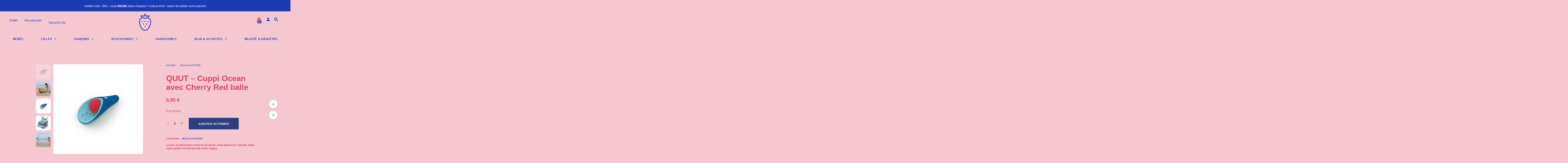

--- FILE ---
content_type: text/html; charset=UTF-8
request_url: https://www.luluetmauricette.com/produit/quut-cuppi-ocean-avec-cherry-red-balle/
body_size: 51100
content:
<!DOCTYPE html>

<!--[if IE 9]>
<html class="ie ie9" lang="fr-FR" prefix="og: https://ogp.me/ns#">
<![endif]-->

<html lang="fr-FR" prefix="og: https://ogp.me/ns#">

<head><meta charset="UTF-8"><script>if(navigator.userAgent.match(/MSIE|Internet Explorer/i)||navigator.userAgent.match(/Trident\/7\..*?rv:11/i)){var href=document.location.href;if(!href.match(/[?&]nowprocket/)){if(href.indexOf("?")==-1){if(href.indexOf("#")==-1){document.location.href=href+"?nowprocket=1"}else{document.location.href=href.replace("#","?nowprocket=1#")}}else{if(href.indexOf("#")==-1){document.location.href=href+"&nowprocket=1"}else{document.location.href=href.replace("#","&nowprocket=1#")}}}}</script><script>(()=>{class RocketLazyLoadScripts{constructor(){this.v="2.0.4",this.userEvents=["keydown","keyup","mousedown","mouseup","mousemove","mouseover","mouseout","touchmove","touchstart","touchend","touchcancel","wheel","click","dblclick","input"],this.attributeEvents=["onblur","onclick","oncontextmenu","ondblclick","onfocus","onmousedown","onmouseenter","onmouseleave","onmousemove","onmouseout","onmouseover","onmouseup","onmousewheel","onscroll","onsubmit"]}async t(){this.i(),this.o(),/iP(ad|hone)/.test(navigator.userAgent)&&this.h(),this.u(),this.l(this),this.m(),this.k(this),this.p(this),this._(),await Promise.all([this.R(),this.L()]),this.lastBreath=Date.now(),this.S(this),this.P(),this.D(),this.O(),this.M(),await this.C(this.delayedScripts.normal),await this.C(this.delayedScripts.defer),await this.C(this.delayedScripts.async),await this.T(),await this.F(),await this.j(),await this.A(),window.dispatchEvent(new Event("rocket-allScriptsLoaded")),this.everythingLoaded=!0,this.lastTouchEnd&&await new Promise(t=>setTimeout(t,500-Date.now()+this.lastTouchEnd)),this.I(),this.H(),this.U(),this.W()}i(){this.CSPIssue=sessionStorage.getItem("rocketCSPIssue"),document.addEventListener("securitypolicyviolation",t=>{this.CSPIssue||"script-src-elem"!==t.violatedDirective||"data"!==t.blockedURI||(this.CSPIssue=!0,sessionStorage.setItem("rocketCSPIssue",!0))},{isRocket:!0})}o(){window.addEventListener("pageshow",t=>{this.persisted=t.persisted,this.realWindowLoadedFired=!0},{isRocket:!0}),window.addEventListener("pagehide",()=>{this.onFirstUserAction=null},{isRocket:!0})}h(){let t;function e(e){t=e}window.addEventListener("touchstart",e,{isRocket:!0}),window.addEventListener("touchend",function i(o){o.changedTouches[0]&&t.changedTouches[0]&&Math.abs(o.changedTouches[0].pageX-t.changedTouches[0].pageX)<10&&Math.abs(o.changedTouches[0].pageY-t.changedTouches[0].pageY)<10&&o.timeStamp-t.timeStamp<200&&(window.removeEventListener("touchstart",e,{isRocket:!0}),window.removeEventListener("touchend",i,{isRocket:!0}),"INPUT"===o.target.tagName&&"text"===o.target.type||(o.target.dispatchEvent(new TouchEvent("touchend",{target:o.target,bubbles:!0})),o.target.dispatchEvent(new MouseEvent("mouseover",{target:o.target,bubbles:!0})),o.target.dispatchEvent(new PointerEvent("click",{target:o.target,bubbles:!0,cancelable:!0,detail:1,clientX:o.changedTouches[0].clientX,clientY:o.changedTouches[0].clientY})),event.preventDefault()))},{isRocket:!0})}q(t){this.userActionTriggered||("mousemove"!==t.type||this.firstMousemoveIgnored?"keyup"===t.type||"mouseover"===t.type||"mouseout"===t.type||(this.userActionTriggered=!0,this.onFirstUserAction&&this.onFirstUserAction()):this.firstMousemoveIgnored=!0),"click"===t.type&&t.preventDefault(),t.stopPropagation(),t.stopImmediatePropagation(),"touchstart"===this.lastEvent&&"touchend"===t.type&&(this.lastTouchEnd=Date.now()),"click"===t.type&&(this.lastTouchEnd=0),this.lastEvent=t.type,t.composedPath&&t.composedPath()[0].getRootNode()instanceof ShadowRoot&&(t.rocketTarget=t.composedPath()[0]),this.savedUserEvents.push(t)}u(){this.savedUserEvents=[],this.userEventHandler=this.q.bind(this),this.userEvents.forEach(t=>window.addEventListener(t,this.userEventHandler,{passive:!1,isRocket:!0})),document.addEventListener("visibilitychange",this.userEventHandler,{isRocket:!0})}U(){this.userEvents.forEach(t=>window.removeEventListener(t,this.userEventHandler,{passive:!1,isRocket:!0})),document.removeEventListener("visibilitychange",this.userEventHandler,{isRocket:!0}),this.savedUserEvents.forEach(t=>{(t.rocketTarget||t.target).dispatchEvent(new window[t.constructor.name](t.type,t))})}m(){const t="return false",e=Array.from(this.attributeEvents,t=>"data-rocket-"+t),i="["+this.attributeEvents.join("],[")+"]",o="[data-rocket-"+this.attributeEvents.join("],[data-rocket-")+"]",s=(e,i,o)=>{o&&o!==t&&(e.setAttribute("data-rocket-"+i,o),e["rocket"+i]=new Function("event",o),e.setAttribute(i,t))};new MutationObserver(t=>{for(const n of t)"attributes"===n.type&&(n.attributeName.startsWith("data-rocket-")||this.everythingLoaded?n.attributeName.startsWith("data-rocket-")&&this.everythingLoaded&&this.N(n.target,n.attributeName.substring(12)):s(n.target,n.attributeName,n.target.getAttribute(n.attributeName))),"childList"===n.type&&n.addedNodes.forEach(t=>{if(t.nodeType===Node.ELEMENT_NODE)if(this.everythingLoaded)for(const i of[t,...t.querySelectorAll(o)])for(const t of i.getAttributeNames())e.includes(t)&&this.N(i,t.substring(12));else for(const e of[t,...t.querySelectorAll(i)])for(const t of e.getAttributeNames())this.attributeEvents.includes(t)&&s(e,t,e.getAttribute(t))})}).observe(document,{subtree:!0,childList:!0,attributeFilter:[...this.attributeEvents,...e]})}I(){this.attributeEvents.forEach(t=>{document.querySelectorAll("[data-rocket-"+t+"]").forEach(e=>{this.N(e,t)})})}N(t,e){const i=t.getAttribute("data-rocket-"+e);i&&(t.setAttribute(e,i),t.removeAttribute("data-rocket-"+e))}k(t){Object.defineProperty(HTMLElement.prototype,"onclick",{get(){return this.rocketonclick||null},set(e){this.rocketonclick=e,this.setAttribute(t.everythingLoaded?"onclick":"data-rocket-onclick","this.rocketonclick(event)")}})}S(t){function e(e,i){let o=e[i];e[i]=null,Object.defineProperty(e,i,{get:()=>o,set(s){t.everythingLoaded?o=s:e["rocket"+i]=o=s}})}e(document,"onreadystatechange"),e(window,"onload"),e(window,"onpageshow");try{Object.defineProperty(document,"readyState",{get:()=>t.rocketReadyState,set(e){t.rocketReadyState=e},configurable:!0}),document.readyState="loading"}catch(t){console.log("WPRocket DJE readyState conflict, bypassing")}}l(t){this.originalAddEventListener=EventTarget.prototype.addEventListener,this.originalRemoveEventListener=EventTarget.prototype.removeEventListener,this.savedEventListeners=[],EventTarget.prototype.addEventListener=function(e,i,o){o&&o.isRocket||!t.B(e,this)&&!t.userEvents.includes(e)||t.B(e,this)&&!t.userActionTriggered||e.startsWith("rocket-")||t.everythingLoaded?t.originalAddEventListener.call(this,e,i,o):(t.savedEventListeners.push({target:this,remove:!1,type:e,func:i,options:o}),"mouseenter"!==e&&"mouseleave"!==e||t.originalAddEventListener.call(this,e,t.savedUserEvents.push,o))},EventTarget.prototype.removeEventListener=function(e,i,o){o&&o.isRocket||!t.B(e,this)&&!t.userEvents.includes(e)||t.B(e,this)&&!t.userActionTriggered||e.startsWith("rocket-")||t.everythingLoaded?t.originalRemoveEventListener.call(this,e,i,o):t.savedEventListeners.push({target:this,remove:!0,type:e,func:i,options:o})}}J(t,e){this.savedEventListeners=this.savedEventListeners.filter(i=>{let o=i.type,s=i.target||window;return e!==o||t!==s||(this.B(o,s)&&(i.type="rocket-"+o),this.$(i),!1)})}H(){EventTarget.prototype.addEventListener=this.originalAddEventListener,EventTarget.prototype.removeEventListener=this.originalRemoveEventListener,this.savedEventListeners.forEach(t=>this.$(t))}$(t){t.remove?this.originalRemoveEventListener.call(t.target,t.type,t.func,t.options):this.originalAddEventListener.call(t.target,t.type,t.func,t.options)}p(t){let e;function i(e){return t.everythingLoaded?e:e.split(" ").map(t=>"load"===t||t.startsWith("load.")?"rocket-jquery-load":t).join(" ")}function o(o){function s(e){const s=o.fn[e];o.fn[e]=o.fn.init.prototype[e]=function(){return this[0]===window&&t.userActionTriggered&&("string"==typeof arguments[0]||arguments[0]instanceof String?arguments[0]=i(arguments[0]):"object"==typeof arguments[0]&&Object.keys(arguments[0]).forEach(t=>{const e=arguments[0][t];delete arguments[0][t],arguments[0][i(t)]=e})),s.apply(this,arguments),this}}if(o&&o.fn&&!t.allJQueries.includes(o)){const e={DOMContentLoaded:[],"rocket-DOMContentLoaded":[]};for(const t in e)document.addEventListener(t,()=>{e[t].forEach(t=>t())},{isRocket:!0});o.fn.ready=o.fn.init.prototype.ready=function(i){function s(){parseInt(o.fn.jquery)>2?setTimeout(()=>i.bind(document)(o)):i.bind(document)(o)}return"function"==typeof i&&(t.realDomReadyFired?!t.userActionTriggered||t.fauxDomReadyFired?s():e["rocket-DOMContentLoaded"].push(s):e.DOMContentLoaded.push(s)),o([])},s("on"),s("one"),s("off"),t.allJQueries.push(o)}e=o}t.allJQueries=[],o(window.jQuery),Object.defineProperty(window,"jQuery",{get:()=>e,set(t){o(t)}})}P(){const t=new Map;document.write=document.writeln=function(e){const i=document.currentScript,o=document.createRange(),s=i.parentElement;let n=t.get(i);void 0===n&&(n=i.nextSibling,t.set(i,n));const c=document.createDocumentFragment();o.setStart(c,0),c.appendChild(o.createContextualFragment(e)),s.insertBefore(c,n)}}async R(){return new Promise(t=>{this.userActionTriggered?t():this.onFirstUserAction=t})}async L(){return new Promise(t=>{document.addEventListener("DOMContentLoaded",()=>{this.realDomReadyFired=!0,t()},{isRocket:!0})})}async j(){return this.realWindowLoadedFired?Promise.resolve():new Promise(t=>{window.addEventListener("load",t,{isRocket:!0})})}M(){this.pendingScripts=[];this.scriptsMutationObserver=new MutationObserver(t=>{for(const e of t)e.addedNodes.forEach(t=>{"SCRIPT"!==t.tagName||t.noModule||t.isWPRocket||this.pendingScripts.push({script:t,promise:new Promise(e=>{const i=()=>{const i=this.pendingScripts.findIndex(e=>e.script===t);i>=0&&this.pendingScripts.splice(i,1),e()};t.addEventListener("load",i,{isRocket:!0}),t.addEventListener("error",i,{isRocket:!0}),setTimeout(i,1e3)})})})}),this.scriptsMutationObserver.observe(document,{childList:!0,subtree:!0})}async F(){await this.X(),this.pendingScripts.length?(await this.pendingScripts[0].promise,await this.F()):this.scriptsMutationObserver.disconnect()}D(){this.delayedScripts={normal:[],async:[],defer:[]},document.querySelectorAll("script[type$=rocketlazyloadscript]").forEach(t=>{t.hasAttribute("data-rocket-src")?t.hasAttribute("async")&&!1!==t.async?this.delayedScripts.async.push(t):t.hasAttribute("defer")&&!1!==t.defer||"module"===t.getAttribute("data-rocket-type")?this.delayedScripts.defer.push(t):this.delayedScripts.normal.push(t):this.delayedScripts.normal.push(t)})}async _(){await this.L();let t=[];document.querySelectorAll("script[type$=rocketlazyloadscript][data-rocket-src]").forEach(e=>{let i=e.getAttribute("data-rocket-src");if(i&&!i.startsWith("data:")){i.startsWith("//")&&(i=location.protocol+i);try{const o=new URL(i).origin;o!==location.origin&&t.push({src:o,crossOrigin:e.crossOrigin||"module"===e.getAttribute("data-rocket-type")})}catch(t){}}}),t=[...new Map(t.map(t=>[JSON.stringify(t),t])).values()],this.Y(t,"preconnect")}async G(t){if(await this.K(),!0!==t.noModule||!("noModule"in HTMLScriptElement.prototype))return new Promise(e=>{let i;function o(){(i||t).setAttribute("data-rocket-status","executed"),e()}try{if(navigator.userAgent.includes("Firefox/")||""===navigator.vendor||this.CSPIssue)i=document.createElement("script"),[...t.attributes].forEach(t=>{let e=t.nodeName;"type"!==e&&("data-rocket-type"===e&&(e="type"),"data-rocket-src"===e&&(e="src"),i.setAttribute(e,t.nodeValue))}),t.text&&(i.text=t.text),t.nonce&&(i.nonce=t.nonce),i.hasAttribute("src")?(i.addEventListener("load",o,{isRocket:!0}),i.addEventListener("error",()=>{i.setAttribute("data-rocket-status","failed-network"),e()},{isRocket:!0}),setTimeout(()=>{i.isConnected||e()},1)):(i.text=t.text,o()),i.isWPRocket=!0,t.parentNode.replaceChild(i,t);else{const i=t.getAttribute("data-rocket-type"),s=t.getAttribute("data-rocket-src");i?(t.type=i,t.removeAttribute("data-rocket-type")):t.removeAttribute("type"),t.addEventListener("load",o,{isRocket:!0}),t.addEventListener("error",i=>{this.CSPIssue&&i.target.src.startsWith("data:")?(console.log("WPRocket: CSP fallback activated"),t.removeAttribute("src"),this.G(t).then(e)):(t.setAttribute("data-rocket-status","failed-network"),e())},{isRocket:!0}),s?(t.fetchPriority="high",t.removeAttribute("data-rocket-src"),t.src=s):t.src="data:text/javascript;base64,"+window.btoa(unescape(encodeURIComponent(t.text)))}}catch(i){t.setAttribute("data-rocket-status","failed-transform"),e()}});t.setAttribute("data-rocket-status","skipped")}async C(t){const e=t.shift();return e?(e.isConnected&&await this.G(e),this.C(t)):Promise.resolve()}O(){this.Y([...this.delayedScripts.normal,...this.delayedScripts.defer,...this.delayedScripts.async],"preload")}Y(t,e){this.trash=this.trash||[];let i=!0;var o=document.createDocumentFragment();t.forEach(t=>{const s=t.getAttribute&&t.getAttribute("data-rocket-src")||t.src;if(s&&!s.startsWith("data:")){const n=document.createElement("link");n.href=s,n.rel=e,"preconnect"!==e&&(n.as="script",n.fetchPriority=i?"high":"low"),t.getAttribute&&"module"===t.getAttribute("data-rocket-type")&&(n.crossOrigin=!0),t.crossOrigin&&(n.crossOrigin=t.crossOrigin),t.integrity&&(n.integrity=t.integrity),t.nonce&&(n.nonce=t.nonce),o.appendChild(n),this.trash.push(n),i=!1}}),document.head.appendChild(o)}W(){this.trash.forEach(t=>t.remove())}async T(){try{document.readyState="interactive"}catch(t){}this.fauxDomReadyFired=!0;try{await this.K(),this.J(document,"readystatechange"),document.dispatchEvent(new Event("rocket-readystatechange")),await this.K(),document.rocketonreadystatechange&&document.rocketonreadystatechange(),await this.K(),this.J(document,"DOMContentLoaded"),document.dispatchEvent(new Event("rocket-DOMContentLoaded")),await this.K(),this.J(window,"DOMContentLoaded"),window.dispatchEvent(new Event("rocket-DOMContentLoaded"))}catch(t){console.error(t)}}async A(){try{document.readyState="complete"}catch(t){}try{await this.K(),this.J(document,"readystatechange"),document.dispatchEvent(new Event("rocket-readystatechange")),await this.K(),document.rocketonreadystatechange&&document.rocketonreadystatechange(),await this.K(),this.J(window,"load"),window.dispatchEvent(new Event("rocket-load")),await this.K(),window.rocketonload&&window.rocketonload(),await this.K(),this.allJQueries.forEach(t=>t(window).trigger("rocket-jquery-load")),await this.K(),this.J(window,"pageshow");const t=new Event("rocket-pageshow");t.persisted=this.persisted,window.dispatchEvent(t),await this.K(),window.rocketonpageshow&&window.rocketonpageshow({persisted:this.persisted})}catch(t){console.error(t)}}async K(){Date.now()-this.lastBreath>45&&(await this.X(),this.lastBreath=Date.now())}async X(){return document.hidden?new Promise(t=>setTimeout(t)):new Promise(t=>requestAnimationFrame(t))}B(t,e){return e===document&&"readystatechange"===t||(e===document&&"DOMContentLoaded"===t||(e===window&&"DOMContentLoaded"===t||(e===window&&"load"===t||e===window&&"pageshow"===t)))}static run(){(new RocketLazyLoadScripts).t()}}RocketLazyLoadScripts.run()})();</script>
    
    <meta name="viewport" content="width=device-width, initial-scale=1.0">

    <link rel="profile" href="http://gmpg.org/xfn/11">
    <link rel="pingback" href="https://www.luluetmauricette.com/xmlrpc.php">

	<link rel="preload" as="font" href="https://www.luluetmauricette.com/wp-content/themes/shopkeeper/inc/fonts/theme/Radnika-Regular.woff2" type="font/woff2" crossorigin>
	<link rel="preload" as="font" href="https://www.luluetmauricette.com/wp-content/themes/shopkeeper/inc/fonts/theme/Radnika-Bold.woff2" type="font/woff2" crossorigin>
	
    
<!-- Optimisation des moteurs de recherche par Rank Math - https://rankmath.com/ -->
<title>QUUT - Cuppi Ocean avec Cherry Red balle - Lulu &amp; Mauricette</title>
<link data-rocket-preload as="style" href="https://fonts.googleapis.com/css?family=Roboto%3A100%2C100italic%2C200%2C200italic%2C300%2C300italic%2C400%2C400italic%2C500%2C500italic%2C600%2C600italic%2C700%2C700italic%2C800%2C800italic%2C900%2C900italic%7CRoboto%20Slab%3A100%2C100italic%2C200%2C200italic%2C300%2C300italic%2C400%2C400italic%2C500%2C500italic%2C600%2C600italic%2C700%2C700italic%2C800%2C800italic%2C900%2C900italic&#038;display=swap" rel="preload">
<link href="https://fonts.googleapis.com/css?family=Roboto%3A100%2C100italic%2C200%2C200italic%2C300%2C300italic%2C400%2C400italic%2C500%2C500italic%2C600%2C600italic%2C700%2C700italic%2C800%2C800italic%2C900%2C900italic%7CRoboto%20Slab%3A100%2C100italic%2C200%2C200italic%2C300%2C300italic%2C400%2C400italic%2C500%2C500italic%2C600%2C600italic%2C700%2C700italic%2C800%2C800italic%2C900%2C900italic&#038;display=swap" media="print" onload="this.media=&#039;all&#039;" rel="stylesheet">
<noscript><link rel="stylesheet" href="https://fonts.googleapis.com/css?family=Roboto%3A100%2C100italic%2C200%2C200italic%2C300%2C300italic%2C400%2C400italic%2C500%2C500italic%2C600%2C600italic%2C700%2C700italic%2C800%2C800italic%2C900%2C900italic%7CRoboto%20Slab%3A100%2C100italic%2C200%2C200italic%2C300%2C300italic%2C400%2C400italic%2C500%2C500italic%2C600%2C600italic%2C700%2C700italic%2C800%2C800italic%2C900%2C900italic&#038;display=swap"></noscript>
<meta name="description" content="Cuppi by QUUT n’est pas un cornet de frites mais un jeu génial multifonctions de poche!"/>
<meta name="robots" content="index, follow, max-snippet:-1, max-video-preview:-1, max-image-preview:large"/>
<link rel="canonical" href="https://www.luluetmauricette.com/produit/quut-cuppi-ocean-avec-cherry-red-balle/" />
<meta property="og:locale" content="fr_FR" />
<meta property="og:type" content="product" />
<meta property="og:title" content="QUUT - Cuppi Ocean avec Cherry Red balle - Lulu &amp; Mauricette" />
<meta property="og:description" content="Cuppi by QUUT n’est pas un cornet de frites mais un jeu génial multifonctions de poche!" />
<meta property="og:url" content="https://www.luluetmauricette.com/produit/quut-cuppi-ocean-avec-cherry-red-balle/" />
<meta property="og:site_name" content="Lulu &amp; Mauricette" />
<meta property="og:updated_time" content="2023-04-06T12:32:33+02:00" />
<meta property="og:image" content="https://www.luluetmauricette.com/wp-content/uploads/2021/10/Cuppi-Copy-8.png" />
<meta property="og:image:secure_url" content="https://www.luluetmauricette.com/wp-content/uploads/2021/10/Cuppi-Copy-8.png" />
<meta property="og:image:width" content="570" />
<meta property="og:image:height" content="570" />
<meta property="og:image:alt" content="QUUT &#8211; Cuppi Ocean avec Cherry Red balle" />
<meta property="og:image:type" content="image/png" />
<meta property="product:price:amount" content="9.95" />
<meta property="product:price:currency" content="EUR" />
<meta property="product:availability" content="instock" />
<meta name="twitter:card" content="summary_large_image" />
<meta name="twitter:title" content="QUUT - Cuppi Ocean avec Cherry Red balle - Lulu &amp; Mauricette" />
<meta name="twitter:description" content="Cuppi by QUUT n’est pas un cornet de frites mais un jeu génial multifonctions de poche!" />
<meta name="twitter:image" content="https://www.luluetmauricette.com/wp-content/uploads/2021/10/Cuppi-Copy-8.png" />
<meta name="twitter:label1" content="Prix" />
<meta name="twitter:data1" content="9,95&nbsp;&euro;" />
<meta name="twitter:label2" content="Disponibilité" />
<meta name="twitter:data2" content="2 en stock" />
<script type="application/ld+json" class="rank-math-schema">{"@context":"https://schema.org","@graph":[{"@type":"Organization","@id":"https://www.luluetmauricette.com/#organization","name":"Lulu &amp; Mauricette","url":"https://www.luluetmauricette.com","logo":{"@type":"ImageObject","@id":"https://www.luluetmauricette.com/#logo","url":"https://luluetmauricette.gryfos.be/wp-content/uploads/2021/10/luluetmaurissette-logo-r2.png","contentUrl":"https://luluetmauricette.gryfos.be/wp-content/uploads/2021/10/luluetmaurissette-logo-r2.png","caption":"Lulu &amp; Mauricette","inLanguage":"fr-FR","width":"1403","height":"1383"}},{"@type":"WebSite","@id":"https://www.luluetmauricette.com/#website","url":"https://www.luluetmauricette.com","name":"Lulu &amp; Mauricette","publisher":{"@id":"https://www.luluetmauricette.com/#organization"},"inLanguage":"fr-FR"},{"@type":"ImageObject","@id":"https://www.luluetmauricette.com/wp-content/uploads/2021/10/Cuppi-Copy-8.png","url":"https://www.luluetmauricette.com/wp-content/uploads/2021/10/Cuppi-Copy-8.png","width":"570","height":"570","inLanguage":"fr-FR"},{"@type":"ItemPage","@id":"https://www.luluetmauricette.com/produit/quut-cuppi-ocean-avec-cherry-red-balle/#webpage","url":"https://www.luluetmauricette.com/produit/quut-cuppi-ocean-avec-cherry-red-balle/","name":"QUUT - Cuppi Ocean avec Cherry Red balle - Lulu &amp; Mauricette","datePublished":"2021-10-09T09:32:47+02:00","dateModified":"2023-04-06T12:32:33+02:00","isPartOf":{"@id":"https://www.luluetmauricette.com/#website"},"primaryImageOfPage":{"@id":"https://www.luluetmauricette.com/wp-content/uploads/2021/10/Cuppi-Copy-8.png"},"inLanguage":"fr-FR"},{"@type":"Product","name":"QUUT - Cuppi Ocean avec Cherry Red balle - Lulu &amp; Mauricette","description":"Cuppi by QUUT n\u2019est pas un cornet de frites mais un jeu g\u00e9nial multifonctions de poche!","category":"Jeux &amp; Activit\u00e9s","mainEntityOfPage":{"@id":"https://www.luluetmauricette.com/produit/quut-cuppi-ocean-avec-cherry-red-balle/#webpage"},"image":[{"@type":"ImageObject","url":"https://www.luluetmauricette.com/wp-content/uploads/2021/10/Cuppi-Copy-8.png","height":"570","width":"570"},{"@type":"ImageObject","url":"https://www.luluetmauricette.com/wp-content/uploads/2021/10/quut_cuppi-copy.jpg","height":"570","width":"570"},{"@type":"ImageObject","url":"https://www.luluetmauricette.com/wp-content/uploads/2021/10/Cuppi-Copy-8.png","height":"570","width":"570"},{"@type":"ImageObject","url":"https://www.luluetmauricette.com/wp-content/uploads/2021/10/202887706_4567409256607334_7185695092830946660_n.jpg","height":"424","width":"600"},{"@type":"ImageObject","url":"https://www.luluetmauricette.com/wp-content/uploads/2021/10/quut_cuppi.jpg","height":"570","width":"570"}],"offers":{"@type":"Offer","price":"9.95","priceCurrency":"EUR","priceValidUntil":"2027-12-31","availability":"http://schema.org/InStock","itemCondition":"NewCondition","url":"https://www.luluetmauricette.com/produit/quut-cuppi-ocean-avec-cherry-red-balle/","seller":{"@type":"Organization","@id":"https://www.luluetmauricette.com/","name":"Lulu &amp; Mauricette","url":"https://www.luluetmauricette.com","logo":"https://luluetmauricette.gryfos.be/wp-content/uploads/2021/10/luluetmaurissette-logo-r2.png"},"priceSpecification":{"price":"9.95","priceCurrency":"EUR","valueAddedTaxIncluded":"true"}},"@id":"https://www.luluetmauricette.com/produit/quut-cuppi-ocean-avec-cherry-red-balle/#richSnippet"}]}</script>
<!-- /Extension Rank Math WordPress SEO -->

<link rel='dns-prefetch' href='//use.typekit.net' />
<link rel='dns-prefetch' href='//stats.wp.com' />
<link href='https://fonts.gstatic.com' crossorigin rel='preconnect' />
<link rel='preconnect' href='//c0.wp.com' />
<link rel="alternate" type="application/rss+xml" title="Lulu &amp; Mauricette &raquo; Flux" href="https://www.luluetmauricette.com/feed/" />
<link rel="alternate" type="application/rss+xml" title="Lulu &amp; Mauricette &raquo; Flux des commentaires" href="https://www.luluetmauricette.com/comments/feed/" />
<link rel="alternate" type="application/rss+xml" title="Lulu &amp; Mauricette &raquo; QUUT &#8211; Cuppi Ocean avec Cherry Red balle Flux des commentaires" href="https://www.luluetmauricette.com/produit/quut-cuppi-ocean-avec-cherry-red-balle/feed/" />
<link rel="alternate" title="oEmbed (JSON)" type="application/json+oembed" href="https://www.luluetmauricette.com/wp-json/oembed/1.0/embed?url=https%3A%2F%2Fwww.luluetmauricette.com%2Fproduit%2Fquut-cuppi-ocean-avec-cherry-red-balle%2F" />
<link rel="alternate" title="oEmbed (XML)" type="text/xml+oembed" href="https://www.luluetmauricette.com/wp-json/oembed/1.0/embed?url=https%3A%2F%2Fwww.luluetmauricette.com%2Fproduit%2Fquut-cuppi-ocean-avec-cherry-red-balle%2F&#038;format=xml" />
<style id='wp-img-auto-sizes-contain-inline-css' type='text/css'>
img:is([sizes=auto i],[sizes^="auto," i]){contain-intrinsic-size:3000px 1500px}
/*# sourceURL=wp-img-auto-sizes-contain-inline-css */
</style>
<style id='wp-emoji-styles-inline-css' type='text/css'>

	img.wp-smiley, img.emoji {
		display: inline !important;
		border: none !important;
		box-shadow: none !important;
		height: 1em !important;
		width: 1em !important;
		margin: 0 0.07em !important;
		vertical-align: -0.1em !important;
		background: none !important;
		padding: 0 !important;
	}
/*# sourceURL=wp-emoji-styles-inline-css */
</style>
<link data-minify="1" rel='stylesheet' id='wp-block-library-css' href='https://www.luluetmauricette.com/wp-content/cache/min/1/c/6.9/wp-includes/css/dist/block-library/style.min.css?ver=1768606465' type='text/css' media='all' />
<style id='global-styles-inline-css' type='text/css'>
:root{--wp--preset--aspect-ratio--square: 1;--wp--preset--aspect-ratio--4-3: 4/3;--wp--preset--aspect-ratio--3-4: 3/4;--wp--preset--aspect-ratio--3-2: 3/2;--wp--preset--aspect-ratio--2-3: 2/3;--wp--preset--aspect-ratio--16-9: 16/9;--wp--preset--aspect-ratio--9-16: 9/16;--wp--preset--color--black: #000000;--wp--preset--color--cyan-bluish-gray: #abb8c3;--wp--preset--color--white: #ffffff;--wp--preset--color--pale-pink: #f78da7;--wp--preset--color--vivid-red: #cf2e2e;--wp--preset--color--luminous-vivid-orange: #ff6900;--wp--preset--color--luminous-vivid-amber: #fcb900;--wp--preset--color--light-green-cyan: #7bdcb5;--wp--preset--color--vivid-green-cyan: #00d084;--wp--preset--color--pale-cyan-blue: #8ed1fc;--wp--preset--color--vivid-cyan-blue: #0693e3;--wp--preset--color--vivid-purple: #9b51e0;--wp--preset--gradient--vivid-cyan-blue-to-vivid-purple: linear-gradient(135deg,rgb(6,147,227) 0%,rgb(155,81,224) 100%);--wp--preset--gradient--light-green-cyan-to-vivid-green-cyan: linear-gradient(135deg,rgb(122,220,180) 0%,rgb(0,208,130) 100%);--wp--preset--gradient--luminous-vivid-amber-to-luminous-vivid-orange: linear-gradient(135deg,rgb(252,185,0) 0%,rgb(255,105,0) 100%);--wp--preset--gradient--luminous-vivid-orange-to-vivid-red: linear-gradient(135deg,rgb(255,105,0) 0%,rgb(207,46,46) 100%);--wp--preset--gradient--very-light-gray-to-cyan-bluish-gray: linear-gradient(135deg,rgb(238,238,238) 0%,rgb(169,184,195) 100%);--wp--preset--gradient--cool-to-warm-spectrum: linear-gradient(135deg,rgb(74,234,220) 0%,rgb(151,120,209) 20%,rgb(207,42,186) 40%,rgb(238,44,130) 60%,rgb(251,105,98) 80%,rgb(254,248,76) 100%);--wp--preset--gradient--blush-light-purple: linear-gradient(135deg,rgb(255,206,236) 0%,rgb(152,150,240) 100%);--wp--preset--gradient--blush-bordeaux: linear-gradient(135deg,rgb(254,205,165) 0%,rgb(254,45,45) 50%,rgb(107,0,62) 100%);--wp--preset--gradient--luminous-dusk: linear-gradient(135deg,rgb(255,203,112) 0%,rgb(199,81,192) 50%,rgb(65,88,208) 100%);--wp--preset--gradient--pale-ocean: linear-gradient(135deg,rgb(255,245,203) 0%,rgb(182,227,212) 50%,rgb(51,167,181) 100%);--wp--preset--gradient--electric-grass: linear-gradient(135deg,rgb(202,248,128) 0%,rgb(113,206,126) 100%);--wp--preset--gradient--midnight: linear-gradient(135deg,rgb(2,3,129) 0%,rgb(40,116,252) 100%);--wp--preset--font-size--small: 13px;--wp--preset--font-size--medium: 20px;--wp--preset--font-size--large: 36px;--wp--preset--font-size--x-large: 42px;--wp--preset--spacing--20: 0.44rem;--wp--preset--spacing--30: 0.67rem;--wp--preset--spacing--40: 1rem;--wp--preset--spacing--50: 1.5rem;--wp--preset--spacing--60: 2.25rem;--wp--preset--spacing--70: 3.38rem;--wp--preset--spacing--80: 5.06rem;--wp--preset--shadow--natural: 6px 6px 9px rgba(0, 0, 0, 0.2);--wp--preset--shadow--deep: 12px 12px 50px rgba(0, 0, 0, 0.4);--wp--preset--shadow--sharp: 6px 6px 0px rgba(0, 0, 0, 0.2);--wp--preset--shadow--outlined: 6px 6px 0px -3px rgb(255, 255, 255), 6px 6px rgb(0, 0, 0);--wp--preset--shadow--crisp: 6px 6px 0px rgb(0, 0, 0);}:where(.is-layout-flex){gap: 0.5em;}:where(.is-layout-grid){gap: 0.5em;}body .is-layout-flex{display: flex;}.is-layout-flex{flex-wrap: wrap;align-items: center;}.is-layout-flex > :is(*, div){margin: 0;}body .is-layout-grid{display: grid;}.is-layout-grid > :is(*, div){margin: 0;}:where(.wp-block-columns.is-layout-flex){gap: 2em;}:where(.wp-block-columns.is-layout-grid){gap: 2em;}:where(.wp-block-post-template.is-layout-flex){gap: 1.25em;}:where(.wp-block-post-template.is-layout-grid){gap: 1.25em;}.has-black-color{color: var(--wp--preset--color--black) !important;}.has-cyan-bluish-gray-color{color: var(--wp--preset--color--cyan-bluish-gray) !important;}.has-white-color{color: var(--wp--preset--color--white) !important;}.has-pale-pink-color{color: var(--wp--preset--color--pale-pink) !important;}.has-vivid-red-color{color: var(--wp--preset--color--vivid-red) !important;}.has-luminous-vivid-orange-color{color: var(--wp--preset--color--luminous-vivid-orange) !important;}.has-luminous-vivid-amber-color{color: var(--wp--preset--color--luminous-vivid-amber) !important;}.has-light-green-cyan-color{color: var(--wp--preset--color--light-green-cyan) !important;}.has-vivid-green-cyan-color{color: var(--wp--preset--color--vivid-green-cyan) !important;}.has-pale-cyan-blue-color{color: var(--wp--preset--color--pale-cyan-blue) !important;}.has-vivid-cyan-blue-color{color: var(--wp--preset--color--vivid-cyan-blue) !important;}.has-vivid-purple-color{color: var(--wp--preset--color--vivid-purple) !important;}.has-black-background-color{background-color: var(--wp--preset--color--black) !important;}.has-cyan-bluish-gray-background-color{background-color: var(--wp--preset--color--cyan-bluish-gray) !important;}.has-white-background-color{background-color: var(--wp--preset--color--white) !important;}.has-pale-pink-background-color{background-color: var(--wp--preset--color--pale-pink) !important;}.has-vivid-red-background-color{background-color: var(--wp--preset--color--vivid-red) !important;}.has-luminous-vivid-orange-background-color{background-color: var(--wp--preset--color--luminous-vivid-orange) !important;}.has-luminous-vivid-amber-background-color{background-color: var(--wp--preset--color--luminous-vivid-amber) !important;}.has-light-green-cyan-background-color{background-color: var(--wp--preset--color--light-green-cyan) !important;}.has-vivid-green-cyan-background-color{background-color: var(--wp--preset--color--vivid-green-cyan) !important;}.has-pale-cyan-blue-background-color{background-color: var(--wp--preset--color--pale-cyan-blue) !important;}.has-vivid-cyan-blue-background-color{background-color: var(--wp--preset--color--vivid-cyan-blue) !important;}.has-vivid-purple-background-color{background-color: var(--wp--preset--color--vivid-purple) !important;}.has-black-border-color{border-color: var(--wp--preset--color--black) !important;}.has-cyan-bluish-gray-border-color{border-color: var(--wp--preset--color--cyan-bluish-gray) !important;}.has-white-border-color{border-color: var(--wp--preset--color--white) !important;}.has-pale-pink-border-color{border-color: var(--wp--preset--color--pale-pink) !important;}.has-vivid-red-border-color{border-color: var(--wp--preset--color--vivid-red) !important;}.has-luminous-vivid-orange-border-color{border-color: var(--wp--preset--color--luminous-vivid-orange) !important;}.has-luminous-vivid-amber-border-color{border-color: var(--wp--preset--color--luminous-vivid-amber) !important;}.has-light-green-cyan-border-color{border-color: var(--wp--preset--color--light-green-cyan) !important;}.has-vivid-green-cyan-border-color{border-color: var(--wp--preset--color--vivid-green-cyan) !important;}.has-pale-cyan-blue-border-color{border-color: var(--wp--preset--color--pale-cyan-blue) !important;}.has-vivid-cyan-blue-border-color{border-color: var(--wp--preset--color--vivid-cyan-blue) !important;}.has-vivid-purple-border-color{border-color: var(--wp--preset--color--vivid-purple) !important;}.has-vivid-cyan-blue-to-vivid-purple-gradient-background{background: var(--wp--preset--gradient--vivid-cyan-blue-to-vivid-purple) !important;}.has-light-green-cyan-to-vivid-green-cyan-gradient-background{background: var(--wp--preset--gradient--light-green-cyan-to-vivid-green-cyan) !important;}.has-luminous-vivid-amber-to-luminous-vivid-orange-gradient-background{background: var(--wp--preset--gradient--luminous-vivid-amber-to-luminous-vivid-orange) !important;}.has-luminous-vivid-orange-to-vivid-red-gradient-background{background: var(--wp--preset--gradient--luminous-vivid-orange-to-vivid-red) !important;}.has-very-light-gray-to-cyan-bluish-gray-gradient-background{background: var(--wp--preset--gradient--very-light-gray-to-cyan-bluish-gray) !important;}.has-cool-to-warm-spectrum-gradient-background{background: var(--wp--preset--gradient--cool-to-warm-spectrum) !important;}.has-blush-light-purple-gradient-background{background: var(--wp--preset--gradient--blush-light-purple) !important;}.has-blush-bordeaux-gradient-background{background: var(--wp--preset--gradient--blush-bordeaux) !important;}.has-luminous-dusk-gradient-background{background: var(--wp--preset--gradient--luminous-dusk) !important;}.has-pale-ocean-gradient-background{background: var(--wp--preset--gradient--pale-ocean) !important;}.has-electric-grass-gradient-background{background: var(--wp--preset--gradient--electric-grass) !important;}.has-midnight-gradient-background{background: var(--wp--preset--gradient--midnight) !important;}.has-small-font-size{font-size: var(--wp--preset--font-size--small) !important;}.has-medium-font-size{font-size: var(--wp--preset--font-size--medium) !important;}.has-large-font-size{font-size: var(--wp--preset--font-size--large) !important;}.has-x-large-font-size{font-size: var(--wp--preset--font-size--x-large) !important;}
/*# sourceURL=global-styles-inline-css */
</style>

<style id='classic-theme-styles-inline-css' type='text/css'>
/*! This file is auto-generated */
.wp-block-button__link{color:#fff;background-color:#32373c;border-radius:9999px;box-shadow:none;text-decoration:none;padding:calc(.667em + 2px) calc(1.333em + 2px);font-size:1.125em}.wp-block-file__button{background:#32373c;color:#fff;text-decoration:none}
/*# sourceURL=/wp-includes/css/classic-themes.min.css */
</style>
<link data-minify="1" rel='stylesheet' id='cookie-law-info-css' href='https://www.luluetmauricette.com/wp-content/cache/min/1/wp-content/plugins/cookie-law-info/legacy/public/css/cookie-law-info-public.css?ver=1768606465' type='text/css' media='all' />
<link data-minify="1" rel='stylesheet' id='cookie-law-info-gdpr-css' href='https://www.luluetmauricette.com/wp-content/cache/min/1/wp-content/plugins/cookie-law-info/legacy/public/css/cookie-law-info-gdpr.css?ver=1768606465' type='text/css' media='all' />
<link data-minify="1" rel='stylesheet' id='woocommerce-layout-css' href='https://www.luluetmauricette.com/wp-content/cache/min/1/p/woocommerce/10.4.3/assets/css/woocommerce-layout.css?ver=1768606465' type='text/css' media='all' />
<style id='woocommerce-layout-inline-css' type='text/css'>

	.infinite-scroll .woocommerce-pagination {
		display: none;
	}
/*# sourceURL=woocommerce-layout-inline-css */
</style>
<link data-minify="1" rel='stylesheet' id='woocommerce-smallscreen-css' href='https://www.luluetmauricette.com/wp-content/cache/min/1/p/woocommerce/10.4.3/assets/css/woocommerce-smallscreen.css?ver=1768606465' type='text/css' media='only screen and (max-width: 767px)' />
<link data-minify="1" rel='stylesheet' id='woocommerce-general-css' href='https://www.luluetmauricette.com/wp-content/cache/min/1/p/woocommerce/10.4.3/assets/css/woocommerce.css?ver=1768606465' type='text/css' media='all' />
<style id='woocommerce-inline-inline-css' type='text/css'>
.woocommerce form .form-row .required { visibility: visible; }
/*# sourceURL=woocommerce-inline-inline-css */
</style>
<link data-minify="1" rel='stylesheet' id='animate-css' href='https://www.luluetmauricette.com/wp-content/cache/min/1/wp-content/themes/shopkeeper/css/vendor/animate.css?ver=1768606465' type='text/css' media='all' />
<link data-minify="1" rel='stylesheet' id='fresco-css' href='https://www.luluetmauricette.com/wp-content/cache/min/1/wp-content/themes/shopkeeper/css/vendor/fresco/fresco.css?ver=1768606465' type='text/css' media='all' />
<link data-minify="1" rel='stylesheet' id='shopkeeper-mixed-plugins-styles-css' href='https://www.luluetmauricette.com/wp-content/cache/min/1/wp-content/themes/shopkeeper/css/plugins/misc.css?ver=1768606465' type='text/css' media='all' />
<link data-minify="1" rel='stylesheet' id='shopkeeper-elementor-styles-css' href='https://www.luluetmauricette.com/wp-content/cache/min/1/wp-content/themes/shopkeeper/css/plugins/elementor.css?ver=1768606465' type='text/css' media='all' />
<link data-minify="1" rel='stylesheet' id='shopkeeper-wc-cart-css' href='https://www.luluetmauricette.com/wp-content/cache/min/1/wp-content/themes/shopkeeper/css/public/wc-cart.css?ver=1768606465' type='text/css' media='all' />
<link data-minify="1" rel='stylesheet' id='shopkeeper-product-card-animation-css' href='https://www.luluetmauricette.com/wp-content/cache/min/1/wp-content/themes/shopkeeper/css/public/misc-product-card-animation.css?ver=1768606465' type='text/css' media='all' />
<link data-minify="1" rel='stylesheet' id='shopkeeper-wc-product-layout-default-css' href='https://www.luluetmauricette.com/wp-content/cache/min/1/wp-content/themes/shopkeeper/css/public/wc-product-layout-default.css?ver=1768606465' type='text/css' media='all' />
<link data-minify="1" rel='stylesheet' id='shopkeeper-wc-product-mobile-css' href='https://www.luluetmauricette.com/wp-content/cache/min/1/wp-content/themes/shopkeeper/css/public/wc-product-mobile.css?ver=1768606465' type='text/css' media='all' />
<link rel='stylesheet' id='e-animation-fadeInUp-css' href='https://www.luluetmauricette.com/wp-content/plugins/elementor/assets/lib/animations/styles/fadeInUp.min.css?ver=3.32.5' type='text/css' media='all' />
<link data-minify="1" rel='stylesheet' id='swiper-css' href='https://www.luluetmauricette.com/wp-content/cache/min/1/wp-content/plugins/elementor/assets/lib/swiper/v8/css/swiper.min.css?ver=1768606465' type='text/css' media='all' />
<link rel='stylesheet' id='e-swiper-css' href='https://www.luluetmauricette.com/wp-content/plugins/elementor/assets/css/conditionals/e-swiper.min.css?ver=3.32.5' type='text/css' media='all' />
<link rel='stylesheet' id='elementor-frontend-css' href='https://www.luluetmauricette.com/wp-content/plugins/elementor/assets/css/frontend.min.css?ver=3.32.5' type='text/css' media='all' />
<link rel='stylesheet' id='widget-slides-css' href='https://www.luluetmauricette.com/wp-content/plugins/elementor-pro/assets/css/widget-slides.min.css?ver=3.25.4' type='text/css' media='all' />
<link rel='stylesheet' id='e-animation-shrink-css' href='https://www.luluetmauricette.com/wp-content/plugins/elementor/assets/lib/animations/styles/e-animation-shrink.min.css?ver=3.32.5' type='text/css' media='all' />
<link rel='stylesheet' id='widget-image-css' href='https://www.luluetmauricette.com/wp-content/plugins/elementor/assets/css/widget-image.min.css?ver=3.32.5' type='text/css' media='all' />
<link rel='stylesheet' id='widget-woocommerce-menu-cart-css' href='https://www.luluetmauricette.com/wp-content/plugins/elementor-pro/assets/css/widget-woocommerce-menu-cart.min.css?ver=3.25.4' type='text/css' media='all' />
<link rel='stylesheet' id='widget-nav-menu-css' href='https://www.luluetmauricette.com/wp-content/plugins/elementor-pro/assets/css/widget-nav-menu.min.css?ver=3.25.4' type='text/css' media='all' />
<link rel='stylesheet' id='widget-divider-css' href='https://www.luluetmauricette.com/wp-content/plugins/elementor/assets/css/widget-divider.min.css?ver=3.32.5' type='text/css' media='all' />
<link rel='stylesheet' id='widget-social-icons-css' href='https://www.luluetmauricette.com/wp-content/plugins/elementor/assets/css/widget-social-icons.min.css?ver=3.32.5' type='text/css' media='all' />
<link rel='stylesheet' id='e-apple-webkit-css' href='https://www.luluetmauricette.com/wp-content/plugins/elementor/assets/css/conditionals/apple-webkit.min.css?ver=3.32.5' type='text/css' media='all' />
<link rel='stylesheet' id='widget-heading-css' href='https://www.luluetmauricette.com/wp-content/plugins/elementor/assets/css/widget-heading.min.css?ver=3.32.5' type='text/css' media='all' />
<link rel='stylesheet' id='widget-icon-list-css' href='https://www.luluetmauricette.com/wp-content/plugins/elementor/assets/css/widget-icon-list.min.css?ver=3.32.5' type='text/css' media='all' />
<link rel='stylesheet' id='elementor-post-170-css' href='https://www.luluetmauricette.com/wp-content/uploads/elementor/css/post-170.css?ver=1768606408' type='text/css' media='all' />
<link rel='stylesheet' id='e-popup-style-css' href='https://www.luluetmauricette.com/wp-content/plugins/elementor-pro/assets/css/conditionals/popup.min.css?ver=3.25.4' type='text/css' media='all' />
<link rel='stylesheet' id='elementor-post-51549-css' href='https://www.luluetmauricette.com/wp-content/uploads/elementor/css/post-51549.css?ver=1768606409' type='text/css' media='all' />
<link rel='stylesheet' id='elementor-post-51527-css' href='https://www.luluetmauricette.com/wp-content/uploads/elementor/css/post-51527.css?ver=1768606409' type='text/css' media='all' />
<link data-minify="1" rel='stylesheet' id='getbowtied-custom-notifications-styles-css' href='https://www.luluetmauricette.com/wp-content/cache/min/1/wp-content/themes/shopkeeper/inc/notifications/custom/assets/css/style.css?ver=1768606465' type='text/css' media='all' />
<link rel='stylesheet' id='rtwpvs-css' href='https://www.luluetmauricette.com/wp-content/plugins/woo-product-variation-swatches/assets/css/rtwpvs.min.css?ver=1768613423' type='text/css' media='all' />
<style id='rtwpvs-inline-css' type='text/css'>
        
            .rtwpvs-term:not(.rtwpvs-radio-term) {
                width: 30px;
                height: 30px;
            }

            .rtwpvs-squared .rtwpvs-button-term {
                min-width: 30px;
            }

            .rtwpvs-button-term span {
                font-size: 16px;
            }

            
            
                        .rtwpvs.rtwpvs-attribute-behavior-blur .rtwpvs-term:not(.rtwpvs-radio-term).disabled::before,
            .rtwpvs.rtwpvs-attribute-behavior-blur .rtwpvs-term:not(.rtwpvs-radio-term).disabled::after,
            .rtwpvs.rtwpvs-attribute-behavior-blur .rtwpvs-term:not(.rtwpvs-radio-term).disabled:hover::before,
            .rtwpvs.rtwpvs-attribute-behavior-blur .rtwpvs-term:not(.rtwpvs-radio-term).disabled:hover::after {
                background: #ff0000 !important;
            }

                                    .rtwpvs.rtwpvs-attribute-behavior-blur .rtwpvs-term:not(.rtwpvs-radio-term).disabled img,
            .rtwpvs.rtwpvs-attribute-behavior-blur .rtwpvs-term:not(.rtwpvs-radio-term).disabled span,
            .rtwpvs.rtwpvs-attribute-behavior-blur .rtwpvs-term:not(.rtwpvs-radio-term).disabled:hover img,
            .rtwpvs.rtwpvs-attribute-behavior-blur .rtwpvs-term:not(.rtwpvs-radio-term).disabled:hover span {
                opacity: 0.3;
            }

                    
		
/*# sourceURL=rtwpvs-inline-css */
</style>
<link rel='stylesheet' id='rtwpvs-tooltip-css' href='https://www.luluetmauricette.com/wp-content/plugins/woo-product-variation-swatches/assets/css/rtwpvs-tooltip.min.css?ver=1768613423' type='text/css' media='all' />
<link data-minify="1" rel='stylesheet' id='shopkeeper-icon-font-css' href='https://www.luluetmauricette.com/wp-content/cache/min/1/wp-content/themes/shopkeeper/inc/fonts/shopkeeper-icon-font/style.css?ver=1768606465' type='text/css' media='all' />
<link data-minify="1" rel='stylesheet' id='shopkeeper-styles-css' href='https://www.luluetmauricette.com/wp-content/cache/min/1/wp-content/themes/shopkeeper/css/styles.css?ver=1768606465' type='text/css' media='all' />
<style id='shopkeeper-styles-inline-css' type='text/css'>
@font-face{font-family:Radnika;font-display:swap;font-style:normal;font-weight:500;src:url("https://www.luluetmauricette.com/wp-content/themes/shopkeeper/inc/fonts/theme/Radnika-Regular.eot");src:url("https://www.luluetmauricette.com/wp-content/themes/shopkeeper/inc/fonts/theme/Radnika-Regular.eot?#iefix") format("embedded-opentype"), url("https://www.luluetmauricette.com/wp-content/themes/shopkeeper/inc/fonts/theme/Radnika-Regular.woff2") format("woff2"), url("https://www.luluetmauricette.com/wp-content/themes/shopkeeper/inc/fonts/theme/Radnika-Regular.woff") format("woff")}@font-face{font-family:Radnika;font-display:swap;font-style:normal;font-weight:700;src:url("https://www.luluetmauricette.com/wp-content/themes/shopkeeper/inc/fonts/theme/Radnika-Bold.eot");src:url("https://www.luluetmauricette.com/wp-content/themes/shopkeeper/inc/fonts/theme/Radnika-Bold.eot?#iefix") format("embedded-opentype"), url("https://www.luluetmauricette.com/wp-content/themes/shopkeeper/inc/fonts/theme/Radnika-Bold.woff2") format("woff2"), url("https://www.luluetmauricette.com/wp-content/themes/shopkeeper/inc/fonts/theme/Radnika-Bold.woff") format("woff")}.st-content, .categories_grid .category_name, .cd-top, .product_socials_wrapper .product_socials_wrapper_inner a, .product_navigation #nav-below .product-nav-next a, .product_navigation #nav-below .product-nav-previous a{background-color:#FFFFFF}.categories_grid .category_item:hover .category_name{color:#FFFFFF}h1, h2, h3, h4, h5, h6, .comments-title, .comment-author, #reply-title, .site-footer .widget-title, .accordion_title, .ui-tabs-anchor, .products .button, .site-title a, .post_meta_archive a, .post_meta a, .post_tags a, #nav-below a, .list_categories a, .list_shop_categories a, .main-navigation > ul > li > a, .main-navigation .mega-menu > ul > li > a, .more-link, .top-page-excerpt, .select2-search input, .product_after_shop_loop_buttons a, .woocommerce .products-grid a.button, .page-numbers, input.qty, .button, button, .button_text, input[type="button"], input[type="reset"], input[type="submit"], button[type="submit"], .woocommerce a.button, .woocommerce-page a.button, .woocommerce button.button, .woocommerce-page button.button, .woocommerce input.button, .woocommerce-page input.button, .woocommerce #respond input#submit, .woocommerce-page #respond input#submit, .woocommerce #content input.button, .woocommerce-page #content input.button, .woocommerce a.button.alt, .woocommerce button.button.alt, .woocommerce input.button.alt, .woocommerce #respond input#submit.alt, .woocommerce #content input.button.alt, .woocommerce-page a.button.alt, .woocommerce-page button.button.alt, .woocommerce-page input.button.alt, .woocommerce-page #respond input#submit.alt, .woocommerce-page #content input.button.alt, .yith-wcwl-wishlistexistsbrowse.show a, .share-product-text, .tabs > li > a, label, .shopkeeper_new_product, .comment-respond label, .product_meta_title, .woocommerce table.shop_table th, .woocommerce-page table.shop_table th, #map_button, .woocommerce .cart-collaterals .cart_totals tr.order-total td strong, .woocommerce-page .cart-collaterals .cart_totals tr.order-total td strong, .cart-wishlist-empty, .wishlist-empty, .cart-empty, .return-to-shop .wc-backward, .order-number a, .post-edit-link, .from_the_blog_title, .icon_box_read_more, .vc_pie_chart_value, .shortcode_banner_simple_bullet, .shortcode_banner_simple_height_bullet, .product-category .woocommerce-loop-category__title, .categories_grid .category_name, .woocommerce span.onsale, .woocommerce-page span.onsale, .out_of_stock_badge_single, .out_of_stock_badge_loop, .page-numbers, .post-nav-links span, .post-nav-links a, .add_to_wishlist, .yith-wcwl-wishlistaddedbrowse, .yith-wcwl-wishlistexistsbrowse, .filters-group, .product-name, .product-quantity, .product-total, .download-product a, .woocommerce-order-details table tfoot th, .woocommerce-order-details table tfoot td, .woocommerce .woocommerce-order-downloads table tbody td:before, .woocommerce table.woocommerce-MyAccount-orders td:before, .widget h3, .widget .total .amount, .wishlist-in-stock, .wishlist-out-of-stock, .comment-reply-link, .comment-edit-link, .widget_calendar table thead tr th, .page-type, .mobile-navigation a, table thead tr th, .portfolio_single_list_cat, .portfolio-categories, .shipping-calculator-button, .vc_btn, .vc_btn2, .vc_btn3, .account-tab-item .account-tab-link, .account-tab-list .sep, ul.order_details li, ul.order_details.bacs_details li, .widget_calendar caption, .widget_recent_comments li a, .edit-account legend, .widget_shopping_cart li.empty, .cart-collaterals .cart_totals .shop_table .order-total .woocommerce-Price-amount, .woocommerce table.cart .cart_item td a, .woocommerce #content table.cart .cart_item td a, .woocommerce-page table.cart .cart_item td a, .woocommerce-page #content table.cart .cart_item td a, .woocommerce table.cart .cart_item td span, .woocommerce #content table.cart .cart_item td span, .woocommerce-page table.cart .cart_item td span, .woocommerce-page #content table.cart .cart_item td span, .woocommerce-MyAccount-navigation ul li, .woocommerce-info.wc_points_rewards_earn_points, .woocommerce-info, .woocommerce-error, .woocommerce-message, .woocommerce .cart-collaterals .cart_totals .cart-subtotal th, .woocommerce-page .cart-collaterals .cart_totals .cart-subtotal th, .woocommerce .cart-collaterals .cart_totals tr.shipping th, .woocommerce-page .cart-collaterals .cart_totals tr.shipping th, .woocommerce .cart-collaterals .cart_totals tr.order-total th, .woocommerce-page .cart-collaterals .cart_totals tr.order-total th, .woocommerce .cart-collaterals .cart_totals h2, .woocommerce .cart-collaterals .cross-sells h2, .woocommerce-cart #content table.cart td.actions .coupon #coupon_code, form.checkout_coupon #coupon_code, .woocommerce-checkout .woocommerce-info, .shopkeeper_checkout_coupon, .shopkeeper_checkout_login, .minicart-message, .woocommerce .woocommerce-checkout-review-order table.shop_table tfoot td, .woocommerce .woocommerce-checkout-review-order table.shop_table tfoot th, .woocommerce-page .woocommerce-checkout-review-order table.shop_table tfoot td, .woocommerce-page .woocommerce-checkout-review-order table.shop_table tfoot th, .no-products-info p, .getbowtied_blog_ajax_load_button a, .getbowtied_ajax_load_button a, .index-layout-2 ul.blog-posts .blog-post article .post-categories li a, .index-layout-3 .blog-posts_container ul.blog-posts .blog-post article .post-categories li a, .index-layout-2 ul.blog-posts .blog-post .post_content_wrapper .post_content .read_more, .index-layout-3 .blog-posts_container ul.blog-posts .blog-post article .post_content_wrapper .post_content .read_more, .woocommerce .woocommerce-breadcrumb, .woocommerce-page .woocommerce-breadcrumb, .woocommerce .woocommerce-breadcrumb a, .woocommerce-page .woocommerce-breadcrumb a, .product_meta, .product_meta span, .product_meta a, .product_layout_classic div.product span.price, .product_layout_classic div.product p.price, .product_layout_cascade div.product span.price, .product_layout_cascade div.product p.price, .product_layout_2 div.product span.price, .product_layout_2 div.product p.price, .product_layout_scattered div.product span.price, .product_layout_scattered div.product p.price, .product_layout_4 div.product span.price, .product_layout_4 div.product p.price, .related-products-title, .product_socials_wrapper .share-product-text, #button_offcanvas_sidebar_left .filters-text, .woocommerce-ordering select.orderby, .fr-position-text, .woocommerce-checkout-review-order .woocommerce-checkout-review-order-table tr td, .catalog-ordering .select2-container.orderby a, .catalog-ordering .select2-container span, .widget_product_categories ul li .count, .widget_layered_nav ul li .count, .woocommerce-mini-cart__empty-message, .woocommerce-ordering select.orderby, .woocommerce .cart-collaterals .cart_totals table.shop_table_responsive tr td::before, .woocommerce-page .cart-collaterals .cart_totals table.shop_table_responsive tr td::before, .login-register-container .lost-pass-link, .woocommerce-cart .cart-collaterals .cart_totals table td .amount, .wpb_wrapper .add_to_cart_inline .woocommerce-Price-amount.amount, .woocommerce-page .cart-collaterals .cart_totals tr.shipping td, .woocommerce-page .cart-collaterals .cart_totals tr.shipping td, .woocommerce .cart-collaterals .cart_totals tr.cart-discount th, .woocommerce-page .cart-collaterals .cart_totals tr.cart-discount th, .woocommerce-thankyou-order-received, .woocommerce-order-received .woocommerce table.shop_table tfoot th, .woocommerce-order-received .woocommerce-page table.shop_table tfoot th, .woocommerce-view-order .woocommerce table.shop_table tfoot th, .woocommerce-view-order .woocommerce-page table.shop_table tfoot th, .woocommerce-order-received .woocommerce table.shop_table tfoot td, .woocommerce-order-received .woocommerce-page table.shop_table tfoot td, .woocommerce-view-order .woocommerce table.shop_table tfoot td, .woocommerce-view-order .woocommerce-page table.shop_table tfoot td, .language-and-currency #top_bar_language_list > ul > li, .language-and-currency .wcml_currency_switcher > ul > li.wcml-cs-active-currency, .language-and-currency-offcanvas #top_bar_language_list > ul > li, .language-and-currency-offcanvas .wcml_currency_switcher > ul > li.wcml-cs-active-currency, .woocommerce-order-pay .woocommerce .woocommerce-form-login p.lost_password a, .woocommerce-MyAccount-content .woocommerce-orders-table__cell-order-number a, .woocommerce form.login .lost_password, .comment-reply-title, .product_content_wrapper .product_infos .out_of_stock_wrapper .out_of_stock_badge_single, .product_content_wrapper .product_infos .woocommerce-variation-availability p.stock.out-of-stock, .site-search .widget_product_search .search-field, .site-search .widget_search .search-field, .site-search .search-form .search-field, .site-search .search-text, .site-search .search-no-suggestions, .latest_posts_grid_wrapper .latest_posts_grid_title, p.has-drop-cap:not(:focus):first-letter, .paypal-button-tagline .paypal-button-text, .tinvwl_add_to_wishlist_button, .product-addon-totals, body.gbt_custom_notif .page-notifications .gbt-custom-notification-message, body.gbt_custom_notif .page-notifications .gbt-custom-notification-message *, body.gbt_custom_notif .page-notifications .product_notification_text, body.gbt_custom_notif .page-notifications .product_notification_text *, body.gbt_classic_notif .woocommerce-error a, body.gbt_classic_notif .woocommerce-info a, body.gbt_classic_notif .woocommerce-message a, body.gbt_classic_notif .woocommerce-notice a, .shop_table.cart .product-price .amount, p.has-drop-cap:first-letter, .woocommerce-result-count, .widget_price_filter .price_slider_amount, .woocommerce ul.products li.product .price, .product_content_wrapper .product_infos table.variations td.label, .woocommerce div.product form.cart .reset_variations, #powerTip, div.wcva_shop_textblock, .wcva_filter_textblock, .wcva_single_textblock, .added_to_cart, .upper a, .wp-block-woocommerce-active-filters ul.wc-block-active-filters-list li *, .wp-block-woocommerce-active-filters .wc-block-active-filters__clear-all, .product_navigation #nav-below span, .order-info mark, .top-headers-wrapper .site-header .site-header-wrapper .site-title, .mobile-navigation > ul > li > ul > li.menu-item-has-children > a, .mobile-navigation > ul > li > ul li.upper > a{font-family:"Chilanka", -apple-system, BlinkMacSystemFont, Arial, Helvetica, 'Helvetica Neue', Verdana, sans-serif}body, p, .site-navigation-top-bar, .site-title, .widget_product_search #searchsubmit, .widget_search #searchsubmit, .widget_product_search .search-submit, .widget_search .search-submit, #site-menu, .copyright_text, blockquote cite, table thead th, .recently_viewed_in_single h2, .woocommerce .cart-collaterals .cart_totals table th, .woocommerce-page .cart-collaterals .cart_totals table th, .woocommerce .cart-collaterals .shipping_calculator h2, .woocommerce-page .cart-collaterals .shipping_calculator h2, .woocommerce table.woocommerce-checkout-review-order-table tfoot th, .woocommerce-page table.woocommerce-checkout-review-order-table tfoot th, .qty, .shortcode_banner_simple_inside h4, .shortcode_banner_simple_height h4, .fr-caption, .post_meta_archive, .post_meta, .yith-wcwl-wishlistaddedbrowse .feedback, .yith-wcwl-wishlistexistsbrowse .feedback, .product-name span, .widget_calendar table tbody a, .fr-touch-caption-wrapper, .woocommerce .checkout_login p.form-row label[for="rememberme"], .wpb_widgetised_column aside ul li span.count, .woocommerce td.product-name dl.variation dt, .woocommerce td.product-name dl.variation dd, .woocommerce td.product-name dl.variation dt p, .woocommerce td.product-name dl.variation dd p, .woocommerce-page td.product-name dl.variation dt, .woocommerce-page td.product-name dl.variation dd p, .woocommerce-page td.product-name dl.variation dt p, .woocommerce .select2-container, .check_label, .woocommerce-page #payment .terms label, ul.order_details li strong, .widget_recent_comments li, .widget_shopping_cart p.total, .widget_shopping_cart p.total .amount, .mobile-navigation li ul li a, .woocommerce #payment div.payment_box p, .woocommerce-page #payment div.payment_box p, .woocommerce table.cart .cart_item td:before, .woocommerce #content table.cart .cart_item td:before, .woocommerce-page table.cart .cart_item td:before, .woocommerce-page #content table.cart .cart_item td:before, .language-and-currency #top_bar_language_list > ul > li > ul > li > a, .language-and-currency .wcml_currency_switcher > ul > li.wcml-cs-active-currency > ul.wcml-cs-submenu li a, .language-and-currency #top_bar_language_list > ul > li.menu-item-first > ul.sub-menu li.sub-menu-item span.icl_lang_sel_current, .language-and-currency-offcanvas #top_bar_language_list > ul > li > ul > li > a, .language-and-currency-offcanvas .wcml_currency_switcher > ul > li.wcml-cs-active-currency > ul.wcml-cs-submenu li a, .language-and-currency-offcanvas #top_bar_language_list > ul > li.menu-item-first > ul.sub-menu li.sub-menu-item span.icl_lang_sel_current, .woocommerce-order-pay .woocommerce .woocommerce-info, .select2-results__option, body.gbt_classic_notif .woocommerce-error, body.gbt_classic_notif .woocommerce-info, body.gbt_classic_notif .woocommerce-message, body.gbt_classic_notif .woocommerce-notice, .gbt_18_sk_editor_banner_subtitle, .gbt_18_sk_editor_slide_description_input, .woocommerce td.product-name .wc-item-meta li, .woocommerce ul.products li.product .woocommerce-loop-product__title, .product_content_wrapper .product_infos span.belowtext, .wc-block-grid__product-title, .wp-block-woocommerce-attribute-filter ul.wc-block-checkbox-list li label, .wp-block-woocommerce-active-filters ul.wc-block-active-filters-list li .wc-block-active-filters-list-item__name{font-family:"Radnika", -apple-system, BlinkMacSystemFont, Arial, Helvetica, 'Helvetica Neue', Verdana, sans-serif}h1, .woocommerce h1, .woocommerce-page h1{font-size:30.797px}h2, .woocommerce h2, .woocommerce-page h2{font-size:23.101px}h3, .woocommerce h3, .woocommerce-page h3{font-size:17.329px}h4, .woocommerce h4, .woocommerce-page h4{font-size:13px}h5, .woocommerce h5, .woocommerce-page h5{font-size:9.75px}.woocommerce-account .account-tab-list .account-tab-item .account-tab-link{font-size:71.07px}.page-title.blog-listing, .woocommerce .page-title, .page-title, .single .entry-title, .woocommerce-cart .page-title, .woocommerce-checkout .page-title, .woocommerce-account .page-title{font-size:41.041px}p.has-drop-cap:first-letter{font-size:41.041px !important}.entry-title-archive, .wp-block-latest-posts li > a{font-size:39.99px}.woocommerce #content div.product .product_title, .woocommerce div.product .product_title, .woocommerce-page #content div.product .product_title, .woocommerce-page div.product .product_title{font-size:23.101px}h2.woocommerce-order-details__title, h2.woocommerce-column__title, h2.woocommerce-order-downloads__title{font-size:17.329px}.woocommerce-checkout .content-area h3, .woocommerce-edit-address h3, .woocommerce-edit-account legend{font-size:13px}@media only screen and (max-width:768px){.woocommerce-account .account-tab-list .account-tab-item .account-tab-link{font-size:30.797px}}@media only screen and (min-width:768px){h1, .woocommerce h1, .woocommerce-page h1{font-size:71.07px}h2, .woocommerce h2, .woocommerce-page h2{font-size:53.31px}h3, .woocommerce h3, .woocommerce-page h3{font-size:39.99px}h4, .woocommerce h4, .woocommerce-page h4{font-size:30px}h5, .woocommerce h5, .woocommerce-page h5{font-size:22.5px}.page-title.blog-listing, .woocommerce .page-title, .page-title, .single .entry-title, .woocommerce-cart .page-title, .woocommerce-checkout .page-title, .woocommerce-account .page-title{font-size:94.71px}p.has-drop-cap:first-letter{font-size:94.71px !important}.entry-title-archive, .wp-block-latest-posts li > a{font-size:39.99px}.woocommerce-checkout .content-area h3, h2.woocommerce-order-details__title, h2.woocommerce-column__title, h2.woocommerce-order-downloads__title, .woocommerce-edit-address h3, .woocommerce-edit-account legend, .woocommerce-order-received h2, .fr-position-text{font-size:30px}}@media only screen and (min-width:1024px){.woocommerce #content div.product .product_title, .woocommerce div.product .product_title, .woocommerce-page #content div.product .product_title, .woocommerce-page div.product .product_title{font-size:53.31px}}@media only screen and (max-width:1023px){.woocommerce #content div.product .product_title, .woocommerce div.product .product_title, .woocommerce-page #content div.product .product_title, .woocommerce-page div.product .product_title{font-size:23.101px}}@media only screen and (min-width:1024px){p, .woocommerce table.shop_attributes th, .woocommerce-page table.shop_attributes th, .woocommerce table.shop_attributes td, .woocommerce-page table.shop_attributes td, .woocommerce-review-link, .blog-isotope .entry-content-archive, .blog-isotope .entry-content-archive *, body.gbt_classic_notif .woocommerce-message, body.gbt_classic_notif .woocommerce-error, body.gbt_classic_notif .woocommerce-info, body.gbt_classic_notif .woocommerce-notice, .woocommerce-store-notice, p.demo_store, .woocommerce-account .woocommerce-MyAccount-content table.woocommerce-MyAccount-orders td, ul li ul, ul li ol, ul, ol, dl{font-size:16px}}.woocommerce ul.order_details li strong, .fr-caption, .woocommerce-order-pay .woocommerce .woocommerce-info{font-size:16px !important}@media only screen and (min-width:768px){.woocommerce ul.products li.product .woocommerce-loop-product__title, .wc-block-grid__products .wc-block-grid__product .wc-block-grid__product-link .wc-block-grid__product-title{font-size:13px !important}}body, table tr th, table tr td, table thead tr th, blockquote p, pre, del, label, .select2-dropdown-open.select2-drop-above .select2-choice, .select2-dropdown-open.select2-drop-above .select2-choices, .select2-container, .big-select, .select.big-select, .post_meta_archive a, .post_meta a, .nav-next a, .nav-previous a, .blog-single h6, .page-description, .woocommerce #content nav.woocommerce-pagination ul li a:focus, .woocommerce #content nav.woocommerce-pagination ul li a:hover, .woocommerce #content nav.woocommerce-pagination ul li span.current, .woocommerce nav.woocommerce-pagination ul li a:focus, .woocommerce nav.woocommerce-pagination ul li a:hover, .woocommerce nav.woocommerce-pagination ul li span.current, .woocommerce-page #content nav.woocommerce-pagination ul li a:focus, .woocommerce-page #content nav.woocommerce-pagination ul li a:hover, .woocommerce-page #content nav.woocommerce-pagination ul li span.current, .woocommerce-page nav.woocommerce-pagination ul li a:focus, .woocommerce-page nav.woocommerce-pagination ul li a:hover, .woocommerce-page nav.woocommerce-pagination ul li span.current, .posts-navigation .page-numbers a:hover, .woocommerce table.shop_table th, .woocommerce-page table.shop_table th, .woocommerce-checkout .woocommerce-info, .wpb_widgetised_column .widget.widget_product_categories a:hover, .wpb_widgetised_column .widget.widget_layered_nav a:hover, .wpb_widgetised_column .widget.widget_layered_nav li, .portfolio_single_list_cat a, .gallery-caption-trigger, .widget_shopping_cart p.total, .widget_shopping_cart p.total .amount, .wpb_widgetised_column .widget_shopping_cart li.empty, .index-layout-2 ul.blog-posts .blog-post article .post-date, form.checkout_coupon #coupon_code, .woocommerce .product_infos .quantity input.qty, .woocommerce #content .product_infos .quantity input.qty, .woocommerce-page .product_infos .quantity input.qty, .woocommerce-page #content .product_infos .quantity input.qty, #button_offcanvas_sidebar_left, .fr-position-text, .quantity.custom input.custom-qty, .add_to_wishlist, .product_infos .add_to_wishlist:before, .product_infos .yith-wcwl-wishlistaddedbrowse:before, .product_infos .yith-wcwl-wishlistexistsbrowse:before, #add_payment_method #payment .payment_method_paypal .about_paypal, .woocommerce-cart #payment .payment_method_paypal .about_paypal, .woocommerce-checkout #payment .payment_method_paypal .about_paypal, #stripe-payment-data > p > a, .product-name .product-quantity, .woocommerce #payment div.payment_box, .woocommerce-order-pay #order_review .shop_table tr.order_item td.product-quantity strong, .tinvwl_add_to_wishlist_button:before, body.gbt_classic_notif .woocommerce-info, .select2-search--dropdown:after, body.gbt_classic_notif .woocommerce-notice, .woocommerce-cart #content table.cart td.actions .coupon #coupon_code, .woocommerce ul.products li.product .price del, .off-canvas .woocommerce .price del, .select2-container--default .select2-selection--multiple .select2-selection__choice__remove, .wc-block-grid__product-price.price del{color:#545454}a.woocommerce-remove-coupon:after, .fr-caption, .woocommerce-order-pay .woocommerce .woocommerce-info, body.gbt_classic_notif .woocommerce-info::before, table.shop_attributes td{color:#545454!important}.nav-previous-title, .nav-next-title{color:rgba(84,84,84,0.4)}.required{color:rgba(84,84,84,0.4) !important}.yith-wcwl-add-button, .share-product-text, .product_meta, .product_meta a, .product_meta_separator, .tob_bar_shop, .post_meta_archive, .post_meta, .wpb_widgetised_column .widget li, .wpb_widgetised_column .widget_calendar table thead tr th, .wpb_widgetised_column .widget_calendar table thead tr td, .wpb_widgetised_column .widget .post-date, .wpb_widgetised_column .recentcomments, .wpb_widgetised_column .amount, .wpb_widgetised_column .quantity, .wpb_widgetised_column .widget_price_filter .price_slider_amount, .woocommerce .woocommerce-breadcrumb, .woocommerce-page .woocommerce-breadcrumb, .woocommerce .woocommerce-breadcrumb a, .woocommerce-page .woocommerce-breadcrumb a, .archive .products-grid li .product_thumbnail_wrapper > .price .woocommerce-Price-amount, .site-search .search-text, .site-search .site-search-close .close-button:hover, .site-search .woocommerce-product-search:after, .site-search .widget_search .search-form:after, .product_navigation #nav-below .product-nav-previous *, .product_navigation #nav-below .product-nav-next *{color:rgba(84,84,84,0.55)}.woocommerce-account .woocommerce-MyAccount-content table.woocommerce-MyAccount-orders td.woocommerce-orders-table__cell-order-actions .button:after, .woocommerce-account .woocommerce-MyAccount-content table.account-payment-methods-table td.payment-method-actions .button:after{color:rgba(84,84,84,0.15)}.products a.button.add_to_cart_button.loading, .woocommerce ul.products li.product .price, .off-canvas .woocommerce .price, .wc-block-grid__product-price span, .wpb_wrapper .add_to_cart_inline del .woocommerce-Price-amount.amount, .wp-block-getbowtied-scattered-product-list .gbt_18_product_price{color:rgba(84,84,84,0.8) !important}.yith-wcwl-add-to-wishlist:after, .bg-image-wrapper.no-image, .site-search .spin:before, .site-search .spin:after{background-color:rgba(84,84,84,0.55)}.product_layout_cascade .product_content_wrapper .product-images-wrapper .product-images-style-2 .product_images .product-image .caption:before, .product_layout_2 .product_content_wrapper .product-images-wrapper .product-images-style-2 .product_images .product-image .caption:before, .fr-caption:before, .product_content_wrapper .product-images-wrapper .product_images .product-images-controller .dot.current{background-color:#545454}.product_content_wrapper .product-images-wrapper .product_images .product-images-controller .dot{background-color:rgba(84,84,84,0.55)}#add_payment_method #payment div.payment_box .wc-credit-card-form, .woocommerce-account.woocommerce-add-payment-method #add_payment_method #payment div.payment_box .wc-payment-form, .woocommerce-cart #payment div.payment_box .wc-credit-card-form, .woocommerce-checkout #payment div.payment_box .wc-credit-card-form, .product_content_wrapper .product_infos .woocommerce-variation-availability p.stock.out-of-stock, .product_layout_classic .product_infos .out_of_stock_wrapper .out_of_stock_badge_single, .product_layout_cascade .product_content_wrapper .product_infos .out_of_stock_wrapper .out_of_stock_badge_single, .product_layout_2 .product_content_wrapper .product_infos .out_of_stock_wrapper .out_of_stock_badge_single, .product_layout_scattered .product_content_wrapper .product_infos .out_of_stock_wrapper .out_of_stock_badge_single, .product_layout_4 .product_content_wrapper .product_infos .out_of_stock_wrapper .out_of_stock_badge_single{border-color:rgba(84,84,84,0.55)}.add_to_cart_inline .amount, .wpb_widgetised_column .widget, .widget_layered_nav, .wpb_widgetised_column aside ul li span.count, .shop_table.cart .product-price .amount, .quantity.custom .minus-btn, .quantity.custom .plus-btn, .woocommerce td.product-name dl.variation dt, .woocommerce td.product-name dl.variation dd, .woocommerce td.product-name dl.variation dt p, .woocommerce td.product-name dl.variation dd p, .woocommerce-page td.product-name dl.variation dt, .woocommerce-page td.product-name dl.variation dd p, .woocommerce-page td.product-name dl.variation dt p, .woocommerce-page td.product-name dl.variation dd p, .woocommerce a.remove, .woocommerce a.remove:after, .woocommerce td.product-name .wc-item-meta li, .wpb_widgetised_column .tagcloud a, .post_tags a, .select2-container--default .select2-selection--multiple .select2-selection__choice, .wpb_widgetised_column .widget.widget_layered_nav li.select2-selection__choice, .products .add_to_wishlist:before{color:rgba(84,84,84,0.8)}#coupon_code::-webkit-input-placeholder{color:rgba(84,84,84,0.8)}#coupon_code::-moz-placeholder{color:rgba(84,84,84,0.8)}#coupon_code:-ms-input-placeholder{color:rgba(84,84,84,0.8)}.woocommerce #content table.wishlist_table.cart a.remove, .woocommerce.widget_shopping_cart .cart_list li a.remove{color:rgba(84,84,84,0.8) !important}input[type="text"], input[type="password"], input[type="date"], input[type="datetime"], input[type="datetime-local"], input[type="month"], input[type="week"], input[type="email"], input[type="number"], input[type="search"], input[type="tel"], input[type="time"], input[type="url"], textarea, select, .woocommerce-checkout .select2-container--default .select2-selection--single, .country_select.select2-container, #billing_country_field .select2-container, #billing_state_field .select2-container, #calc_shipping_country_field .select2-container, #calc_shipping_state_field .select2-container, .woocommerce-widget-layered-nav-dropdown .select2-container .select2-selection--single, .woocommerce-widget-layered-nav-dropdown .select2-container .select2-selection--multiple, #shipping_country_field .select2-container, #shipping_state_field .select2-container, .woocommerce-address-fields .select2-container--default .select2-selection--single, .woocommerce-shipping-calculator .select2-container--default .select2-selection--single, .select2-container--default .select2-search--dropdown .select2-search__field, .woocommerce form .form-row.woocommerce-validated .select2-container .select2-selection, .woocommerce form .form-row.woocommerce-validated .select2-container, .woocommerce form .form-row.woocommerce-validated input.input-text, .woocommerce form .form-row.woocommerce-validated select, .woocommerce form .form-row.woocommerce-invalid .select2-container, .woocommerce form .form-row.woocommerce-invalid input.input-text, .woocommerce form .form-row.woocommerce-invalid select, .country_select.select2-container, .state_select.select2-container, .widget form.search-form .search-field{border-color:rgba(84,84,84,0.1) !important}input[type="radio"]:after, .input-radio:after, input[type="checkbox"]:after, .input-checkbox:after, .widget_product_categories ul li a:before, .widget_layered_nav ul li a:before, .post_tags a, .wpb_widgetised_column .tagcloud a, .select2-container--default .select2-selection--multiple .select2-selection__choice{border-color:rgba(84,84,84,0.8)}input[type="text"]:focus, input[type="password"]:focus, input[type="date"]:focus, input[type="datetime"]:focus, input[type="datetime-local"]:focus, input[type="month"]:focus, input[type="week"]:focus, input[type="email"]:focus, input[type="number"]:focus, input[type="search"]:focus, input[type="tel"]:focus, input[type="time"]:focus, input[type="url"]:focus, textarea:focus, select:focus, .select2-dropdown, .woocommerce .product_infos .quantity input.qty, .woocommerce #content .product_infos .quantity input.qty, .woocommerce-page .product_infos .quantity input.qty, .woocommerce-page #content .product_infos .quantity input.qty, .woocommerce ul.digital-downloads:before, .woocommerce-page ul.digital-downloads:before, .woocommerce ul.digital-downloads li:after, .woocommerce-page ul.digital-downloads li:after, .widget_search .search-form, .woocommerce-cart.woocommerce-page #content .quantity input.qty, .select2-container .select2-dropdown--below, .wcva_layered_nav div.wcva_filter_textblock, ul.products li.product div.wcva_shop_textblock, .woocommerce-account #customer_login form.woocommerce-form-login, .woocommerce-account #customer_login form.woocommerce-form-register{border-color:rgba(84,84,84,0.15) !important}.product_content_wrapper .product_infos table.variations .wcvaswatchlabel.wcva_single_textblock{border-color:rgba(84,84,84,0.15) !important}input#coupon_code, .site-search .spin{border-color:rgba(84,84,84,0.55) !important}.list-centered li a, .woocommerce-account .woocommerce-MyAccount-navigation ul li a, .woocommerce .shop_table.order_details tbody tr:last-child td, .woocommerce-page .shop_table.order_details tbody tr:last-child td, .woocommerce #payment ul.payment_methods li, .woocommerce-page #payment ul.payment_methods li, .comment-separator, .comment-list .pingback, .wpb_widgetised_column .widget, .search_result_item, .woocommerce div.product .woocommerce-tabs ul.tabs li:after, .woocommerce #content div.product .woocommerce-tabs ul.tabs li:after, .woocommerce-page div.product .woocommerce-tabs ul.tabs li:after, .woocommerce-page #content div.product .woocommerce-tabs ul.tabs li:after, .woocommerce-checkout .woocommerce-customer-details h2, .off-canvas .menu-close{border-bottom-color:rgba(84,84,84,0.15)}table tr td, .woocommerce table.shop_table td, .woocommerce-page table.shop_table td, .product_socials_wrapper, .woocommerce-tabs, .comments_section, .portfolio_content_nav #nav-below, .product_meta, .woocommerce-checkout form.checkout .woocommerce-checkout-review-order table.woocommerce-checkout-review-order-table .cart-subtotal th, .woocommerce-checkout form.checkout .woocommerce-checkout-review-order table.woocommerce-checkout-review-order-table .cart-subtotal td, .product_navigation, .product_meta, .woocommerce-cart .cart-collaterals .cart_totals table.shop_table tr.order-total th, .woocommerce-cart .cart-collaterals .cart_totals table.shop_table tr.order-total td{border-top-color:rgba(84,84,84,0.15)}.woocommerce .woocommerce-order-details tfoot tr:first-child td, .woocommerce .woocommerce-order-details tfoot tr:first-child th{border-top-color:#545454}.woocommerce-cart .woocommerce table.shop_table.cart tr, .woocommerce-page table.cart tr, .woocommerce-page #content table.cart tr, .widget_shopping_cart .widget_shopping_cart_content ul.cart_list li, .woocommerce-cart .woocommerce-cart-form .shop_table.cart tbody tr td.actions .coupon{border-bottom-color:rgba(84,84,84,0.05)}.woocommerce .cart-collaterals .cart_totals tr.shipping th, .woocommerce-page .cart-collaterals .cart_totals tr.shipping th, .woocommerce .cart-collaterals .cart_totals tr.order-total th, .woocommerce-page .cart-collaterals .cart_totals h2{border-top-color:rgba(84,84,84,0.05)}.woocommerce .cart-collaterals .cart_totals .order-total td, .woocommerce .cart-collaterals .cart_totals .order-total th, .woocommerce-page .cart-collaterals .cart_totals .order-total td, .woocommerce-page .cart-collaterals .cart_totals .order-total th, .woocommerce .cart-collaterals .cart_totals h2, .woocommerce .cart-collaterals .cross-sells h2, .woocommerce-page .cart-collaterals .cart_totals h2{border-bottom-color:rgba(84,84,84,0.15)}table.shop_attributes tr td, .wishlist_table tr td, .shop_table.cart tr td{border-bottom-color:rgba(84,84,84,0.1)}.woocommerce .cart-collaterals, .woocommerce-page .cart-collaterals, .woocommerce-form-track-order, .woocommerce-thankyou-order-details, .order-info, #add_payment_method #payment ul.payment_methods li div.payment_box, .woocommerce #payment ul.payment_methods li div.payment_box{background:rgba(84,84,84,0.05)}.woocommerce-cart .cart-collaterals:before, .woocommerce-cart .cart-collaterals:after, .custom_border:before, .custom_border:after, .woocommerce-order-pay #order_review:before, .woocommerce-order-pay #order_review:after{background-image:radial-gradient(closest-side, transparent 9px, rgba(84,84,84,0.05) 100%)}.wpb_widgetised_column aside ul li span.count, .product-video-icon{background:rgba(84,84,84,0.05)}.comments_section{background-color:rgba(84,84,84,0.01) !important}h1, h2, h3, h4, h5, h6, .entry-title-archive a, .shop_table.woocommerce-checkout-review-order-table tr td, .shop_table.woocommerce-checkout-review-order-table tr th, .index-layout-2 ul.blog-posts .blog-post .post_content_wrapper .post_content h3.entry-title a, .index-layout-3 .blog-posts_container ul.blog-posts .blog-post article .post_content_wrapper .post_content .entry-title > a, .woocommerce #content div.product .woocommerce-tabs ul.tabs li.active a, .woocommerce div.product .woocommerce-tabs ul.tabs li.active a, .woocommerce-page #content div.product .woocommerce-tabs ul.tabs li.active a, .woocommerce-page div.product .woocommerce-tabs ul.tabs li.active a, .woocommerce #content div.product .woocommerce-tabs ul.tabs li.active a:hover, .woocommerce div.product .woocommerce-tabs ul.tabs li.active a:hover, .woocommerce-page #content div.product .woocommerce-tabs ul.tabs li.active a:hover, .woocommerce-page div.product .woocommerce-tabs ul.tabs li.active a:hover, .woocommerce ul.products li.product .woocommerce-loop-product__title, .wpb_widgetised_column .widget .product_list_widget a, .woocommerce .cart-collaterals .cart_totals .cart-subtotal th, .woocommerce-page .cart-collaterals .cart_totals .cart-subtotal th, .woocommerce .cart-collaterals .cart_totals tr.shipping th, .woocommerce-page .cart-collaterals .cart_totals tr.shipping th, .woocommerce-page .cart-collaterals .cart_totals tr.shipping th, .woocommerce-page .cart-collaterals .cart_totals tr.shipping td, .woocommerce-page .cart-collaterals .cart_totals tr.shipping td, .woocommerce .cart-collaterals .cart_totals tr.cart-discount th, .woocommerce-page .cart-collaterals .cart_totals tr.cart-discount th, .woocommerce .cart-collaterals .cart_totals tr.order-total th, .woocommerce-page .cart-collaterals .cart_totals tr.order-total th, .woocommerce .cart-collaterals .cart_totals h2, .woocommerce .cart-collaterals .cross-sells h2, .index-layout-2 ul.blog-posts .blog-post .post_content_wrapper .post_content .read_more, .index-layout-2 .with-sidebar ul.blog-posts .blog-post .post_content_wrapper .post_content .read_more, .index-layout-2 ul.blog-posts .blog-post .post_content_wrapper .post_content .read_more, .index-layout-3 .blog-posts_container ul.blog-posts .blog-post article .post_content_wrapper .post_content .read_more, .fr-window-skin-fresco.fr-svg .fr-side-next .fr-side-button-icon:before, .fr-window-skin-fresco.fr-svg .fr-side-previous .fr-side-button-icon:before, .fr-window-skin-fresco.fr-svg .fr-close .fr-close-icon:before, #button_offcanvas_sidebar_left .filters-icon, #button_offcanvas_sidebar_left .filters-text, .select2-container .select2-choice, .shop_header .list_shop_categories li.category_item > a, .shortcode_getbowtied_slider .shortcode-slider-pagination, .yith-wcwl-wishlistexistsbrowse.show a, .product_socials_wrapper .product_socials_wrapper_inner a, .cd-top, .fr-position-outside .fr-position-text, .fr-position-inside .fr-position-text, .cart-collaterals .cart_totals .shop_table tr.cart-subtotal td, .cart-collaterals .cart_totals .shop_table tr.shipping td label, .cart-collaterals .cart_totals .shop_table tr.order-total td, .woocommerce-checkout .woocommerce-checkout-review-order-table ul#shipping_method li label, .catalog-ordering select.orderby, .woocommerce .cart-collaterals .cart_totals table.shop_table_responsive tr td::before, .woocommerce .cart-collaterals .cart_totals table.shop_table_responsive tr td .woocommerce-page .cart-collaterals .cart_totals table.shop_table_responsive tr td::before, .shopkeeper_checkout_coupon, .shopkeeper_checkout_login, .woocommerce-checkout .checkout_coupon_box > .row form.checkout_coupon button[type="submit"]:after, .wpb_wrapper .add_to_cart_inline .woocommerce-Price-amount.amount, .list-centered li a, .woocommerce-account .woocommerce-MyAccount-navigation ul li a, tr.cart-discount td, section.woocommerce-customer-details table.woocommerce-table--customer-details th, .woocommerce-checkout-review-order table.woocommerce-checkout-review-order-table tfoot tr.order-total .amount, ul.payment_methods li > label, #reply-title, .product_infos .out_of_stock_wrapper .out_of_stock_badge_single, .product_content_wrapper .product_infos .woocommerce-variation-availability p.stock.out-of-stock, .tinvwl_add_to_wishlist_button, .woocommerce-cart table.shop_table td.product-subtotal *, .woocommerce-cart.woocommerce-page #content .quantity input.qty, .woocommerce-cart .entry-content .woocommerce .actions>.button, .woocommerce-cart #content table.cart td.actions .coupon:before, form .coupon.focus:after, .checkout_coupon_inner.focus:after, .checkout_coupon_inner:before, .widget_product_categories ul li .count, .widget_layered_nav ul li .count, .error-banner:before, .cart-empty, .cart-empty:before, .wishlist-empty, .wishlist-empty:before, .from_the_blog_title, .wc-block-grid__products .wc-block-grid__product .wc-block-grid__product-title, .wc-block-grid__products .wc-block-grid__product .wc-block-grid__product-title a, .wpb_widgetised_column .widget.widget_product_categories a, .wpb_widgetised_column .widget.widget_layered_nav a, .widget_layered_nav ul li.chosen a, .widget_product_categories ul li.current-cat > a, .widget_layered_nav_filters a, .reset_variations:hover, .wc-block-review-list-item__product a, .woocommerce-loop-product__title a, label.wcva_single_textblock, .wp-block-woocommerce-reviews-by-product .wc-block-review-list-item__text__read_more:hover, .woocommerce ul.products h3 a, .wpb_widgetised_column .widget a, table.shop_attributes th, #masonry_grid a.more-link, .gbt_18_sk_posts_grid a.more-link, .woocommerce-page #content table.cart.wishlist_table .product-name a, .wc-block-grid .wc-block-pagination button:hover, .wc-block-grid .wc-block-pagination button.wc-block-pagination-page--active, .wc-block-sort-select__select, .wp-block-woocommerce-attribute-filter ul.wc-block-checkbox-list li label, .wp-block-woocommerce-attribute-filter ul.wc-block-checkbox-list li.show-more button:hover, .wp-block-woocommerce-attribute-filter ul.wc-block-checkbox-list li.show-less button:hover, .wp-block-woocommerce-active-filters .wc-block-active-filters__clear-all:hover, .product_infos .group_table label a, .woocommerce-account .account-tab-list .account-tab-item .account-tab-link, .woocommerce-account .account-tab-list .sep, .categories_grid .category_name, .woocommerce-cart .cart-collaterals .cart_totals table small, .woocommerce table.cart .product-name a, .shopkeeper-continue-shopping a.button, .woocommerce-cart td.actions .coupon button[name=apply_coupon]{color:#000000}.cd-top{box-shadow:inset 0 0 0 2px rgba(0,0,0, 0.2)}.cd-top svg.progress-circle path{stroke:#000000}.product_content_wrapper .product_infos label.selectedswatch.wcvaround, ul.products li.product div.wcva_shop_textblock:hover{border-color:#000000 !important}#powerTip:before{border-top-color:#000000 !important}ul.sk_social_icons_list li svg:not(.has-color){fill:#000000}@media all and (min-width:75.0625em){.product_navigation #nav-below .product-nav-previous a i, .product_navigation #nav-below .product-nav-next a i{color:#000000}}.account-tab-link:hover, .account-tab-link:active, .account-tab-link:focus, .catalog-ordering span.select2-container span, .catalog-ordering .select2-container .selection .select2-selection__arrow:before, .latest_posts_grid_wrapper .latest_posts_grid_title, .wcva_layered_nav div.wcvashopswatchlabel, ul.products li.product div.wcvashopswatchlabel, .product_infos .yith-wcwl-add-button a.add_to_wishlist{color:#000000!important}.product_content_wrapper .product_infos table.variations .wcvaswatchlabel:hover, label.wcvaswatchlabel, .product_content_wrapper .product_infos label.selectedswatch, div.wcvashopswatchlabel.wcva-selected-filter, div.wcvashopswatchlabel:hover, div.wcvashopswatchlabel.wcvasquare:hover, .wcvaswatchinput div.wcva-selected-filter.wcvasquare:hover{outline-color:#000000!important}.product_content_wrapper .product_infos table.variations .wcvaswatchlabel.wcva_single_textblock:hover, .product_content_wrapper .product_infos table.variations .wcvaswatchlabel.wcvaround:hover, div.wcvashopswatchlabel.wcvaround:hover, .wcvaswatchinput div.wcva-selected-filter.wcvaround{border-color:#000000!important}div.wcvaround:hover, .wcvaswatchinput div.wcva-selected-filter.wcvaround, .product_content_wrapper .product_infos table.variations .wcvaswatchlabel.wcvaround:hover{box-shadow:0px 0px 0px 2px #FFFFFF inset}#powerTip, .product_content_wrapper .product_infos table.variations .wcva_single_textblock.selectedswatch, .wcvashopswatchlabel.wcvasquare.wcva-selected-filter.wcva_filter_textblock, .woocommerce .wishlist_table td.product-add-to-cart a{color:#FFFFFF !important}label.wcvaswatchlabel, .product_content_wrapper .product_infos label.selectedswatch.wcvasquare, div.wcvashopswatchlabel, div.wcvashopswatchlabel:hover, div.wcvashopswatchlabel.wcvasquare:hover, .wcvaswatchinput div.wcva-selected-filter.wcvasquare:hover{border-color:#FFFFFF !important}.index-layout-2 ul.blog-posts .blog-post .post_content_wrapper .post_content .read_more:before, .index-layout-3 .blog-posts_container ul.blog-posts .blog-post article .post_content_wrapper .post_content .read_more:before, #masonry_grid a.more-link:before, .gbt_18_sk_posts_grid a.more-link:before, .product_content_wrapper .product_infos label.selectedswatch.wcva_single_textblock, #powerTip, .product_content_wrapper .product_infos table.variations .wcva_single_textblock.selectedswatch, .wcvashopswatchlabel.wcvasquare.wcva-selected-filter.wcva_filter_textblock, .categories_grid .category_item:hover .category_name{background-color:#000000}#masonry_grid a.more-link:hover:before, .gbt_18_sk_posts_grid a.more-link:hover:before{background-color:#2e3e81}.woocommerce div.product .woocommerce-tabs ul.tabs li a, .woocommerce #content div.product .woocommerce-tabs ul.tabs li a, .woocommerce-page div.product .woocommerce-tabs ul.tabs li a, .woocommerce-page #content div.product .woocommerce-tabs ul.tabs li a{color:rgba(0,0,0,0.35)}.woocommerce #content div.product .woocommerce-tabs ul.tabs li a:hover, .woocommerce div.product .woocommerce-tabs ul.tabs li a:hover, .woocommerce-page #content div.product .woocommerce-tabs ul.tabs li a:hover, .woocommerce-page div.product .woocommerce-tabs ul.tabs li a:hover{color:rgba(0,0,0,0.45)}.fr-thumbnail-loading-background, .fr-loading-background, .blockUI.blockOverlay:before, .yith-wcwl-add-button.show_overlay.show:after, .fr-spinner:after, .fr-overlay-background:after, .search-preloader-wrapp:after, .product_thumbnail .overlay:after, .easyzoom.is-loading:after, .wc-block-grid .wc-block-grid__products .wc-block-grid__product .wc-block-grid__product-add-to-cart .wp-block-button__link.loading:after{border-color:rgba(0,0,0,0.35) !important;border-right-color:#000000!important}.index-layout-2 ul.blog-posts .blog-post:first-child .post_content_wrapper, .index-layout-2 ul.blog-posts .blog-post:nth-child(5n+5) .post_content_wrapper, .fr-ui-outside .fr-info-background, .fr-info-background, .fr-overlay-background{background-color:#FFFFFF!important}.wc-block-featured-product h2.wc-block-featured-category__title, .wc-block-featured-category h2.wc-block-featured-category__title, .wc-block-featured-product *{color:#FFFFFF}.product_content_wrapper .product-images-wrapper .product_images .product-images-controller .dot:not(.current), .product_content_wrapper .product-images-wrapper .product_images .product-images-controller li.video-icon .dot:not(.current){border-color:#FFFFFF!important}.blockUI.blockOverlay{background:rgba(255,255,255,0.5) !important;}a, a:hover, a:focus, .woocommerce #respond input#submit:hover, .woocommerce a.button:hover, .woocommerce input.button:hover, .comments-area a, .edit-link, .post_meta_archive a:hover, .post_meta a:hover, .entry-title-archive a:hover, .no-results-text:before, .list-centered a:hover, .comment-edit-link, .filters-group li:hover, #map_button, .widget_shopkeeper_social_media a, .lost-reset-pass-text:before, .list_shop_categories a:hover, .add_to_wishlist:hover, .woocommerce div.product span.price, .woocommerce-page div.product span.price, .woocommerce #content div.product span.price, .woocommerce-page #content div.product span.price, .woocommerce div.product p.price, .woocommerce-page div.product p.price, .product_infos p.price, .woocommerce #content div.product p.price, .woocommerce-page #content div.product p.price, .comment-metadata time, .woocommerce p.stars a.star-1.active:after, .woocommerce p.stars a.star-1:hover:after, .woocommerce-page p.stars a.star-1.active:after, .woocommerce-page p.stars a.star-1:hover:after, .woocommerce p.stars a.star-2.active:after, .woocommerce p.stars a.star-2:hover:after, .woocommerce-page p.stars a.star-2.active:after, .woocommerce-page p.stars a.star-2:hover:after, .woocommerce p.stars a.star-3.active:after, .woocommerce p.stars a.star-3:hover:after, .woocommerce-page p.stars a.star-3.active:after, .woocommerce-page p.stars a.star-3:hover:after, .woocommerce p.stars a.star-4.active:after, .woocommerce p.stars a.star-4:hover:after, .woocommerce-page p.stars a.star-4.active:after, .woocommerce-page p.stars a.star-4:hover:after, .woocommerce p.stars a.star-5.active:after, .woocommerce p.stars a.star-5:hover:after, .woocommerce-page p.stars a.star-5.active:after, .woocommerce-page p.stars a.star-5:hover:after, .yith-wcwl-add-button:before, .yith-wcwl-wishlistaddedbrowse .feedback:before, .yith-wcwl-wishlistexistsbrowse .feedback:before, .woocommerce .star-rating span:before, .woocommerce-page .star-rating span:before, .product_meta a:hover, .woocommerce .shop-has-sidebar .no-products-info .woocommerce-info:before, .woocommerce-page .shop-has-sidebar .no-products-info .woocommerce-info:before, .woocommerce .woocommerce-breadcrumb a:hover, .woocommerce-page .woocommerce-breadcrumb a:hover, .from_the_blog_link:hover .from_the_blog_title, .portfolio_single_list_cat a:hover, .widget .recentcomments:before, .widget.widget_recent_entries ul li:before, .wpb_widgetised_column aside ul li.current-cat > span.count, .shopkeeper-mini-cart .widget.woocommerce.widget_shopping_cart .widget_shopping_cart_content p.buttons a.button.checkout.wc-forward, .getbowtied_blog_ajax_load_button:before, .getbowtied_blog_ajax_load_more_loader:before, .getbowtied_ajax_load_button:before, .getbowtied_ajax_load_more_loader:before, .list-centered li.current-cat > a:hover, #button_offcanvas_sidebar_left:hover, .shop_header .list_shop_categories li.category_item > a:hover, #button_offcanvas_sidebar_left .filters-text:hover, .products .yith-wcwl-wishlistaddedbrowse a:before, .products .yith-wcwl-wishlistexistsbrowse a:before, .product_infos .yith-wcwl-wishlistaddedbrowse:before, .product_infos .yith-wcwl-wishlistexistsbrowse:before, .shopkeeper_checkout_coupon a.showcoupon, .woocommerce-checkout .showcoupon, .woocommerce-checkout .showlogin, .woocommerce table.my_account_orders .woocommerce-orders-table__cell-order-actions .button, .woocommerce-account table.account-payment-methods-table td.payment-method-actions .button, .woocommerce-MyAccount-content .woocommerce-pagination .woocommerce-button, body.gbt_classic_notif .woocommerce-message, body.gbt_classic_notif .woocommerce-error, body.gbt_classic_notif .wc-forward, body.gbt_classic_notif .woocommerce-error::before, body.gbt_classic_notif .woocommerce-message::before, body.gbt_classic_notif .woocommerce-info::before, .tinvwl_add_to_wishlist_button:hover, .tinvwl_add_to_wishlist_button.tinvwl-product-in-list:before, .return-to-shop .button.wc-backward, .wc-block-grid__products .wc-block-grid__product .wc-block-grid__product-rating .star-rating span::before, .wpb_widgetised_column .widget.widget_product_categories a:hover, .wpb_widgetised_column .widget.widget_layered_nav a:hover, .wpb_widgetised_column .widget a:hover, .wc-block-review-list-item__rating>.wc-block-review-list-item__rating__stars span:before, #masonry_grid a.more-link:hover, .gbt_18_sk_posts_grid a.more-link:hover, .index-layout-2 ul.blog-posts .blog-post .post_content_wrapper .post_content h3.entry-title a:hover, .index-layout-3 .blog-posts_container ul.blog-posts .blog-post article .post_content_wrapper .post_content .entry-title > a:hover, .index-layout-2 ul.blog-posts .blog-post .post_content_wrapper .post_content .read_more:hover, .index-layout-2 .with-sidebar ul.blog-posts .blog-post .post_content_wrapper .post_content .read_more:hover, .index-layout-2 ul.blog-posts .blog-post .post_content_wrapper .post_content .read_more:hover, .index-layout-3 .blog-posts_container ul.blog-posts .blog-post article .post_content_wrapper .post_content .read_more:hover, .wc-block-grid .wc-block-pagination button, .wc-block-grid__product-rating .wc-block-grid__product-rating__stars span:before, .wp-block-woocommerce-attribute-filter ul.wc-block-checkbox-list li.show-more button, .wp-block-woocommerce-attribute-filter ul.wc-block-checkbox-list li.show-less button, .wp-block-woocommerce-attribute-filter ul.wc-block-checkbox-list li label:hover, .wp-block-woocommerce-active-filters .wc-block-active-filters__clear-all, .product_navigation #nav-below a:hover *, .woocommerce-account .woocommerce-MyAccount-navigation ul li a:hover, .woocommerce-account .woocommerce-MyAccount-navigation ul li.is-active a, .shopkeeper-continue-shopping a.button:hover, .woocommerce-cart td.actions .coupon button[name=apply_coupon]:hover, .woocommerce-cart td.actions .button[name=update_cart]:hover{color:#2e3e81}@media only screen and (min-width:40.063em){.nav-next a:hover, .nav-previous a:hover{color:#2e3e81}}.widget_shopping_cart .buttons a.view_cart, .widget.widget_price_filter .price_slider_amount .button, .products a.button, .woocommerce .products .added_to_cart.wc-forward, .woocommerce-page .products .added_to_cart.wc-forward, body.gbt_classic_notif .woocommerce-info .button, .url:hover, .product_infos .yith-wcwl-wishlistexistsbrowse a:hover, .wc-block-grid__product-add-to-cart .wp-block-button__link, .products .yith-wcwl-add-to-wishlist:hover .add_to_wishlist:before, .catalog-ordering span.select2-container .selection:hover .select2-selection__rendered, .catalog-ordering .select2-container .selection:hover .select2-selection__arrow:before, .woocommerce-account .woocommerce-MyAccount-content table.woocommerce-MyAccount-orders td.woocommerce-orders-table__cell-order-actions .button:hover, .woocommerce-account .woocommerce-MyAccount-content table.account-payment-methods-table td.payment-method-actions .button:hover, .woocommerce-account .woocommerce-MyAccount-content .woocommerce-pagination .woocommerce-button:hover{color:#2e3e81!important}.post_tags a:hover, .with_thumb_icon, .wpb_wrapper .wpb_toggle:before, #content .wpb_wrapper h4.wpb_toggle:before, .wpb_wrapper .wpb_accordion .wpb_accordion_wrapper .ui-state-default .ui-icon, .wpb_wrapper .wpb_accordion .wpb_accordion_wrapper .ui-state-active .ui-icon, .widget .tagcloud a:hover, section.related h2:after, .single_product_summary_upsell h2:after, .page-title.portfolio_item_title:after, .thumbnail_archive_container:before, .from_the_blog_overlay, .select2-results .select2-highlighted, .wpb_widgetised_column aside ul li.chosen span.count, .woocommerce .widget_product_categories ul li.current-cat > a:before, .woocommerce-page .widget_product_categories ul li.current-cat > a:before, .widget_product_categories ul li.current-cat > a:before, #header-loader .bar, .index-layout-2 ul.blog_posts .blog_post .post_content_wrapper .post_content .read_more:before, .index-layout-3 .blog_posts_container ul.blog_posts .blog_post article .post_content_wrapper .post_content .read_more:before, .page-notifications .gbt-custom-notification-notice, input[type="radio"]:before, .input-radio:before, .wc-block-featured-product .wp-block-button__link, .wc-block-featured-category .wp-block-button__link{background:#2e3e81}.select2-container--default .select2-results__option--highlighted[aria-selected], .select2-container--default .select2-results__option--highlighted[data-selected]{background-color:#2e3e81!important}@media only screen and (max-width:40.063em){.nav-next a:hover, .nav-previous a:hover{background:#2e3e81}}.woocommerce .widget_layered_nav ul li.chosen a:before, .woocommerce-page .widget_layered_nav ul li.chosen a:before, .widget_layered_nav ul li.chosen a:before, .woocommerce .widget_layered_nav ul li.chosen:hover a:before, .woocommerce-page .widget_layered_nav ul li.chosen:hover a:before, .widget_layered_nav ul li.chosen:hover a:before, .woocommerce .widget_layered_nav_filters ul li a:before, .woocommerce-page .widget_layered_nav_filters ul li a:before, .widget_layered_nav_filters ul li a:before, .woocommerce .widget_layered_nav_filters ul li a:hover:before, .woocommerce-page .widget_layered_nav_filters ul li a:hover:before, .widget_layered_nav_filters ul li a:hover:before, .woocommerce .widget_rating_filter ul li.chosen a:before, .shopkeeper-mini-cart, .minicart-message, .woocommerce-message, .woocommerce-store-notice, p.demo_store, input[type="checkbox"]:checked:after, .input-checkbox:checked:after, .wp-block-woocommerce-active-filters .wc-block-active-filters-list button:before{background-color:#2e3e81}.woocommerce .widget_price_filter .ui-slider .ui-slider-range, .woocommerce-page .widget_price_filter .ui-slider .ui-slider-range, .woocommerce .quantity .plus, .woocommerce .quantity .minus, .woocommerce #content .quantity .plus, .woocommerce #content .quantity .minus, .woocommerce-page .quantity .plus, .woocommerce-page .quantity .minus, .woocommerce-page #content .quantity .plus, .woocommerce-page #content .quantity .minus, .widget_shopping_cart .buttons .button.wc-forward.checkout{background:#2e3e81!important}.button, input[type="button"], input[type="reset"], input[type="submit"], .woocommerce-widget-layered-nav-dropdown__submit, .wc-stripe-checkout-button, .wp-block-search .wp-block-search__button, .wpb_wrapper .add_to_cart_inline .added_to_cart, .woocommerce #respond input#submit.alt, .woocommerce a.button.alt, .woocommerce button.button.alt, .woocommerce input.button.alt, .woocommerce #respond input#submit, .woocommerce a.button, .woocommerce button.button, .woocommerce input.button, .woocommerce #respond input#submit.alt.disabled, .woocommerce #respond input#submit.alt.disabled:hover, .woocommerce #respond input#submit.alt:disabled, .woocommerce #respond input#submit.alt:disabled:hover, .woocommerce #respond input#submit.alt:disabled[disabled], .woocommerce #respond input#submit.alt:disabled[disabled]:hover, .woocommerce a.button.alt.disabled, .woocommerce a.button.alt.disabled:hover, .woocommerce a.button.alt:disabled, .woocommerce a.button.alt:disabled:hover, .woocommerce a.button.alt:disabled[disabled], .woocommerce a.button.alt:disabled[disabled]:hover, .woocommerce button.button.alt.disabled, .woocommerce button.button.alt.disabled:hover, .woocommerce button.button.alt:disabled, .woocommerce button.button.alt:disabled:hover, .woocommerce button.button.alt:disabled[disabled], .woocommerce button.button.alt:disabled[disabled]:hover, .woocommerce input.button.alt.disabled, .woocommerce input.button.alt.disabled:hover, .woocommerce input.button.alt:disabled, .woocommerce input.button.alt:disabled:hover, .woocommerce input.button.alt:disabled[disabled], .woocommerce input.button.alt:disabled[disabled]:hover, .widget_shopping_cart .buttons .button, .wpb_wrapper .add_to_cart_inline .add_to_cart_button, .woocommerce .wishlist_table td.product-add-to-cart a, .index-layout-2 ul.blog-posts .blog-post .post_content_wrapper .post_content .read_more:hover:before, .index-layout-2 .with-sidebar ul.blog-posts .blog-post .post_content_wrapper .post_content .read_more:hover:before, .index-layout-2 ul.blog-posts .blog-post .post_content_wrapper .post_content .read_more:hover:before, .index-layout-3 .blog-posts_container ul.blog-posts .blog-post article .post_content_wrapper .post_content .read_more:hover:before{background-color:#2e3e81}.product_infos .yith-wcwl-wishlistaddedbrowse a:hover, .shipping-calculator-button:hover, .products a.button:hover, .woocommerce .products .added_to_cart.wc-forward:hover, .woocommerce-page .products .added_to_cart.wc-forward:hover, .products .yith-wcwl-wishlistexistsbrowse:hover a, .products .yith-wcwl-wishlistaddedbrowse:hover a, .order-number a:hover, .post-edit-link:hover, .getbowtied_ajax_load_button a:not(.disabled):hover, .getbowtied_blog_ajax_load_button a:not(.disabled):hover{color:rgba(46,62,129,0.8) !important}.woocommerce ul.products li.product .woocommerce-loop-product__title:hover, .woocommerce-loop-product__title a:hover{color:rgba(0,0,0,0.8)}.woocommerce #respond input#submit.alt:hover, .woocommerce a.button.alt:hover, .woocommerce button.button.alt:hover, .woocommerce input.button.alt:hover, .widget_shopping_cart .buttons .button:hover, .woocommerce #respond input#submit:hover, .woocommerce a.button:hover, .woocommerce button.button:hover, .woocommerce input.button:hover, .button:hover, input[type="button"]:hover, input[type="reset"]:hover, input[type="submit"]:hover, .woocommerce .product_infos .quantity .minus:hover, .woocommerce #content .product_infos .quantity .minus:hover, .woocommerce-page .product_infos .quantity .minus:hover, .woocommerce-page #content .product_infos .quantity .minus:hover, .woocommerce .quantity .plus:hover, .woocommerce #content .quantity .plus:hover, .woocommerce-page .quantity .plus:hover, .woocommerce-page #content .quantity .plus:hover, .wpb_wrapper .add_to_cart_inline .add_to_cart_button:hover, .woocommerce-widget-layered-nav-dropdown__submit:hover, .woocommerce-checkout a.button.wc-backward:hover{background:rgba(46,62,129,0.7)}.post_tags a:hover, .widget .tagcloud a:hover, .widget_shopping_cart .buttons a.view_cart, .woocommerce .widget_price_filter .ui-slider .ui-slider-handle, .woocommerce-page .widget_price_filter .ui-slider .ui-slider-handle, .woocommerce .widget_product_categories ul li.current-cat > a:before, .woocommerce-page .widget_product_categories ul li.current-cat > a:before, .widget_product_categories ul li.current-cat > a:before, .widget_product_categories ul li a:hover:before, .widget_layered_nav ul li a:hover:before, input[type="radio"]:checked:after, .input-radio:checked:after, input[type="checkbox"]:checked:after, .input-checkbox:checked:after, .return-to-shop .button.wc-backward{border-color:#2e3e81}.wpb_tour.wpb_content_element .wpb_tabs_nav li.ui-tabs-active a, .wpb_tabs.wpb_content_element .wpb_tabs_nav li.ui-tabs-active a, .woocommerce div.product .woocommerce-tabs ul.tabs li.active a, .woocommerce #content div.product .woocommerce-tabs ul.tabs li.active a, .woocommerce-page div.product .woocommerce-tabs ul.tabs li.active a, .woocommerce-page #content div.product .woocommerce-tabs ul.tabs li.active a, .language-and-currency #top_bar_language_list > ul > li.menu-item-first > ul.sub-menu li a:hover, .language-and-currency .wcml_currency_switcher > ul > li.wcml-cs-active-currency ul.wcml-cs-submenu li a:hover{border-bottom-color:#2e3e81}.woocommerce div.product .woocommerce-tabs ul.tabs li.active, .woocommerce #content div.product .woocommerce-tabs ul.tabs li.active, .woocommerce-page div.product .woocommerce-tabs ul.tabs li.active, .woocommerce-page #content div.product .woocommerce-tabs ul.tabs li.active{border-top-color:#2e3e81!important}.off-canvas, .offcanvas_content_left, .offcanvas_content_right{background-color:#ffffff;color:#545454}.off-canvas .menu-close .close-button{color:#ffffff}.off-canvas table tr th, .off-canvas table tr td, .off-canvas table thead tr th, .off-canvas blockquote p, .off-canvas label, .off-canvas .widget_search .search-form:after, .off-canvas .woocommerce-product-search:after, .off-canvas .submit_icon, .off-canvas .widget_search #searchsubmit, .off-canvas .widget_product_search .search-submit, .off-canvas .widget_search .search-submit, .off-canvas .woocommerce-product-search button[type="submit"], .off-canvas .wpb_widgetised_column .widget_calendar table thead tr th, .off-canvas .add_to_cart_inline .amount, .off-canvas .wpb_widgetised_column .widget, .off-canvas .wpb_widgetised_column .widget.widget_layered_nav a, .off-canvas .widget_layered_nav ul li a, .widget_layered_nav, .off-canvas .shop_table.cart .product-price .amount, .off-canvas .site-search-close .close-button{color:#545454!important}.off-canvas .menu-close .close-button{background:#545454}.off-canvas .wpb_widgetised_column .widget a:not(.button):hover, .product_infos .yith-wcwl-add-button a.add_to_wishlist:hover{color:#2e3e81!important}.off-canvas .widget-title, .off-canvas .mobile-navigation li a, .off-canvas .mobile-navigation ul li .spk-icon-down-small:before, .off-canvas .mobile-navigation ul li .spk-icon-up-small:before, .off-canvas.site-search .widget_product_search .search-field, .off-canvas.site-search .widget_search .search-field, .off-canvas.site-search input[type="search"], .off-canvas .widget_product_search input[type="submit"], .off-canvas.site-search .search-form .search-field, .off-canvas .woocommerce ul.products li.product .woocommerce-loop-product__title, .off-canvas .wpb_widgetised_column .widget.widget_product_categories a, .off-canvas .wpb_widgetised_column .widget a:not(.button){color:#000000!important}.off-canvas ul.sk_social_icons_list li svg{fill:#000000}.off-canvas .site-search-close .close-button:hover, .off-canvas .search-text, .off-canvas .widget_search .search-form:after, .off-canvas .woocommerce-product-search:after, .off-canvas .submit_icon, .off-canvas .widget_search #searchsubmit, .off-canvas .widget_product_search .search-submit, .off-canvas .widget_search .search-submit, .off-canvas .woocommerce-product-search button[type="submit"], .off-canvas .wpb_widgetised_column .widget_price_filter .price_slider_amount{color:rgba(84,84,84,0.55) !important}.off-canvas.site-search input[type="search"], .off-canvas .menu-close, .off-canvas .wpb_widgetised_column .widget, .wcva-filter-widget{border-color:rgba(84,84,84,0.1) !important}.off-canvas.site-search input[type="search"]::-webkit-input-placeholder{color:rgba(84,84,84,0.55) !important}.off-canvas.site-search input[type="search"]::-moz-placeholder{color:rgba(84,84,84,0.55) !important}.off-canvas.site-search input[type="search"]:-ms-input-placeholder{color:rgba(84,84,84,0.55) !important}.off-canvas.site-search input[type="search"]:-moz-placeholder{color:rgba(84,84,84,0.55) !important}#site-top-bar, .site-navigation-top-bar .sf-menu ul{background:#2e3e81}#site-top-bar, #site-top-bar a, #site-top-bar .main-navigation > ul > li:after, .language-and-currency .wcml_currency_switcher > ul > li.wcml-cs-active-currency > a{color:#fff}#site-top-bar ul.sk_social_icons_list li svg{fill:#fff}.top-headers-wrapper .site-header .site-header-wrapper, #site-top-bar .site-top-bar-inner{max-width:1680px}.top-headers-wrapper.sticky .site-header{background-color:#fff}.site-header, .default-navigation{font-size:13px}.top-headers-wrapper .site-header .main-navigation > ul > li ul, #site-top-bar .main-navigation > ul > li ul{background-color:#ffffff}.top-headers-wrapper .site-header .main-navigation > ul > li ul li a, #site-top-bar .main-navigation > ul > li ul li a, .main-navigation > ul ul li.menu-item-has-children:after{color:#000000}.main-navigation ul ul li a, #site-top-bar .main-navigation ul ul li a{background-image:linear-gradient(transparent calc(100% - 2px), rgba(0,0,0,1) 2px)}.site-header, .main-navigation a, .main-navigation > ul > li:after, .site-tools > ul > li > a > span, .shopping_bag_items_number, .wishlist_items_number, .site-title a, .widget_product_search .search-but-added, .widget_search .search-but-added, .site-header .site-header-wrapper .site-title{color:#2e3e81}.site-header-sticky.sticky .site-header, .site-header-sticky.sticky .main-navigation a, .site-header-sticky.sticky .main-navigation > ul > li:after, .site-header-sticky.sticky .site-tools > ul > li > a > span, .site-header-sticky.sticky .shopping_bag_items_number, .site-header-sticky.sticky .wishlist_items_number, .site-header-sticky.sticky .site-title a, .site-header-sticky.sticky .widget_product_search .search-but-added, .site-header-sticky.sticky .widget_search .search-but-added, .site-header-sticky.sticky .site-header .site-header-wrapper .site-title, #page_wrapper.transparent_header .site-header-sticky.sticky .site-header .site-header-wrapper .site-title{color:#000}.site-branding{border-color:#2e3e81}.site-header{background-color:#FFFFFF}@media only screen and (max-width:1024px){.top-headers-wrapper .site-header .site-branding img.mobile-logo-img{max-height:33px}.off-canvas .mobile-navigation{border-color:rgba(84,84,84,0.1) !important}.mobile-navigation ul li .more{background:rgba(84,84,84, 0.1)}}@media only screen and (min-width:1025px){.transparent_header .content-area{padding-top:205px}.transparent_header .single-post-header.with-thumb, .transparent_header .page-title-hidden:not(.boxed-page), .transparent_header .entry-header-page.with-featured-img, .transparent_header .shop_header.with_featured_img, .transparent_header .entry-header.with_featured_img{margin-top:-205px}.top-headers-wrapper:not(.sticky) .site-header .site-branding img.site-logo-img{max-height:80px}.top-headers-wrapper.sticky .site-header .site-branding img.sticky-logo-img{max-height:33px}.top-headers-wrapper:not(.sticky) .site-header{padding-top:20px;padding-bottom:20px}.top-headers-wrapper.sticky .site-header{padding-top:15px;padding-bottom:15px}.site-header, .main-navigation a, .site-tools ul li a, .shopping_bag_items_number, .wishlist_items_number, .site-title a, .widget_product_search .search-but-added, .widget_search .search-but-added{color:#2e3e81}.site-branding{border-color:#2e3e81}#page_wrapper.transparent_header.transparency_light .top-headers-wrapper:not(.sticky) .site-header, #page_wrapper.transparent_header.transparency_light .top-headers-wrapper:not(.sticky) .site-header .main-navigation > ul > li > a, #page_wrapper.transparent_header.transparency_light .top-headers-wrapper:not(.sticky) .site-header .main-navigation > ul > li:after, #page_wrapper.transparent_header.transparency_light .top-headers-wrapper:not(.sticky) .site-header .site-tools > ul > li > a > span, #page_wrapper.transparent_header.transparency_light .top-headers-wrapper:not(.sticky) .site-header .shopping_bag_items_number, #page_wrapper.transparent_header.transparency_light .top-headers-wrapper:not(.sticky) .site-header .wishlist_items_number, #page_wrapper.transparent_header.transparency_light .top-headers-wrapper:not(.sticky) .site-header .site-title a, #page_wrapper.transparent_header.transparency_light .top-headers-wrapper:not(.sticky) .site-header .widget_product_search .search-but-added, #page_wrapper.transparent_header.transparency_light .top-headers-wrapper:not(.sticky) .site-header .widget_search .search-but-added, #page_wrapper.transparent_header.transparency_light .site-header .site-header-wrapper .site-title{color:#fff}#page_wrapper.transparent_header.transparency_dark .top-headers-wrapper:not(.sticky) .site-header, #page_wrapper.transparent_header.transparency_dark .top-headers-wrapper:not(.sticky) .site-header .main-navigation > ul > li > a, #page_wrapper.transparent_header.transparency_dark .top-headers-wrapper:not(.sticky) .site-header .main-navigation > ul > li:after, #page_wrapper.transparent_header.transparency_dark .top-headers-wrapper:not(.sticky) .site-header .site-tools > ul > li > a > span, #page_wrapper.transparent_header.transparency_dark .top-headers-wrapper:not(.sticky) .site-header .shopping_bag_items_number, #page_wrapper.transparent_header.transparency_dark .top-headers-wrapper:not(.sticky) .site-header .wishlist_items_number, #page_wrapper.transparent_header.transparency_dark .top-headers-wrapper:not(.sticky) .site-header .site-title a, #page_wrapper.transparent_header.transparency_dark .top-headers-wrapper:not(.sticky) .site-header .widget_product_search .search-but-added, #page_wrapper.transparent_header.transparency_dark .top-headers-wrapper:not(.sticky) .site-header .widget_search .search-but-added, #page_wrapper.transparent_header.transparency_dark .site-header .site-header-wrapper .site-title{color:#000}.site-header.sticky, #page_wrapper.transparent_header .top-headers-wrapper.sticky .site-header{background:#fff}.site-header.sticky, .site-header.sticky .main-navigation a, .site-header.sticky .site-tools ul li a, .site-header.sticky .shopping_bag_items_number, .site-header.sticky .wishlist_items_number, .site-header.sticky .site-title a, .site-header.sticky .widget_product_search .search-but-added, .site-header.sticky .widget_search .search-but-added, #page_wrapper.transparent_header .top-headers-wrapper.sticky .site-header, #page_wrapper.transparent_header .top-headers-wrapper.sticky .site-header .main-navigation > ul > li > a, #page_wrapper.transparent_header .top-headers-wrapper.sticky .site-header .main-navigation > ul > li:after, #page_wrapper.transparent_header .top-headers-wrapper.sticky .site-header .site-tools > ul > li > a > span, #page_wrapper.transparent_header .top-headers-wrapper.sticky .site-header .shopping_bag_items_number, #page_wrapper.transparent_header .top-headers-wrapper.sticky .site-header .wishlist_items_number, #page_wrapper.transparent_header .top-headers-wrapper.sticky .site-header .site-title a, #page_wrapper.transparent_header .top-headers-wrapper.sticky .site-header .widget_product_search .search-but-added, #page_wrapper.transparent_header .top-headers-wrapper.sticky .site-header .widget_search .search-but-added{color:#000}.top-headers-wrapper.sticky .site-header .site-branding{border-color:#000}}.site-footer{background:#ab0327}.site-footer, .site-footer .copyright_text a{color:#edb4b4}.site-footer a, .site-footer .widget-title, .footer-navigation-wrapper ul li:after{color:#ffffff}.footer_socials_wrapper ul.sk_social_icons_list li svg, .site-footer-widget-area ul.sk_social_icons_list li svg{fill:#ffffff}.trigger-footer-widget-area{display:none}.site-footer-widget-area{display:block}.wp-block-latest-posts a, .wp-block-button, .wp-block-cover .wp-block-cover-text, .wp-block-subhead, .wp-block-image	figcaption, .wp-block-quote p, .wp-block-quote cite, .wp-block-quote .editor-rich-text, .wp-block-pullquote p, .wp-block-pullquote cite, .wp-block-pullquote .editor-rich-text, .gbt_18_sk_latest_posts_title, .gbt_18_sk_editor_banner_title, .gbt_18_sk_editor_slide_title_input, .gbt_18_sk_editor_slide_button_input, .wp-block-media-text .wp-block-media-text__content p, .wp-block-getbowtied-vertical-slider .gbt_18_current_slide, .wp-block-getbowtied-vertical-slider .gbt_18_number_of_items, .wp-block-woocommerce-all-reviews .wc-block-review-list-item__product a, .wc-block-grid__product-price, .wc-block-order-select__select, .gbt_18_sk_slider_wrapper .gbt_18_sk_slide_button, .gbt_18_sk_posts_grid .gbt_18_sk_posts_grid_title, .gbt_18_sk_editor_portfolio_item_title, .editor-post-title .editor-post-title__input, .wc-products-block-preview .product-title, .wc-products-block-preview .product-add-to-cart, .wc-block-products-category .wc-product-preview__title, .wc-block-products-category .wc-product-preview__add-to-cart, .wc-block-grid__product-onsale, .wc-block-featured-product__price .woocommerce-Price-amount, .wp-block-getbowtied-vertical-slider a.added_to_cart, .wp-block-getbowtied-vertical-slider .gbt_18_slide_link a, .wp-block-getbowtied-vertical-slider .price, .wp-block-getbowtied-lookbook-reveal .gbt_18_product_price *, .gbt_18_pagination a, .gbt_18_snap_look_book .gbt_18_hero_section_content .gbt_18_hero_subtitle, .gbt_18_snap_look_book .gbt_18_look_book_item .gbt_18_shop_this_book .gbt_18_current_book, .wp-block-getbowtied-scattered-product-list .gbt_18_product_price, .wc-block-grid__product-price span{font-family:"Chilanka", -apple-system, BlinkMacSystemFont, Arial, Helvetica, 'Helvetica Neue', Verdana, sans-serif}.gbt_18_sk_latest_posts_title, .wp-block-quote p, .wp-block-pullquote p, .wp-block-quote cite, .wp-block-pullquote cite, .wp-block-media-text p, .wc-block-order-select__select, .wp-block-getbowtied-vertical-slider .gbt_18_slide_title a, .wp-block-getbowtied-vertical-slider .gbt_18_slide_link a, .gbt_18_sk_posts_grid_title{color:#000000}.gbt_18_sk_latest_posts_title:hover, .gbt_18_sk_posts_grid_title:hover, .wp-block-getbowtied-vertical-slider .price, .wp-block-getbowtied-scattered-product-list a:hover .gbt_18_product_title{color:#2e3e81}.wp-block-latest-posts__post-date, .wp-block-audio figcaption, .wp-block-video figcaption{color:#545454}.wp-block-getbowtied-vertical-slider .gbt_18_slide_link{border-top-color:rgba(84,84,84,0.1) !important}.wp-block-quote:not(.is-large):not(.is-style-large), .wp-block-quote{border-left-color:#000000}.gbt_18_default_slider .gbt_18_content .gbt_18_content_wrapper .gbt_18_next_slide, .gbt_18_default_slider .gbt_18_content .gbt_18_content_wrapper .gbt_18_prev_slide{border:2px solid #000000 !important}.wp-block-pullquote{border-top-color:#000000;border-bottom-color:#000000}.gbt_18_sk_latest_posts_item_link:hover .gbt_18_sk_latest_posts_img_overlay, .wp-block-getbowtied-vertical-slider a.added_to_cart{background:#2e3e81}p.has-drop-cap:first-letter{font-size:41.041px !important}@media only screen and (min-width:768px){p.has-drop-cap:first-letter{font-size:94.71px !important}}.gbt_18_snap_look_book .gbt_18_hero_section_content .gbt_18_hero_title{font-size:41.041px}@media only screen and (min-width:768px){.gbt_18_snap_look_book .gbt_18_hero_section_content .gbt_18_hero_title{font-size:94.71px}}.wp-block-getbowtied-vertical-slider .gbt_18_slide_title a{font-size:53.31px}@media only screen and (max-width:1024px){.wp-block-getbowtied-vertical-slider .gbt_18_slide_title a{font-size:23.101px}}@media only screen and (min-width:1024px){.gbt_18_lookbook_reveal_wrapper .gbt_18_distorsion_lookbook_content .gbt_18_text_wrapper .gbt_18_description, .gbt_18_lookbook_reveal_wrapper .gbt_18_distorsion_lookbook_content .gbt_18_text_wrapper .gbt_18_description *{font-size:16px}}@media only screen and (max-width:767px){body.single-product .product_content_wrapper .product_infos form.cart .button:hover{background:#2e3e81!important}}.woocommerce ul.products li.product .onsale, .woocommerce .products span.onsale, .woocommerce-page .products span.onsale, .woocommerce span.onsale, .wp-block-getbowtied-carousel ul.products li.product .onsale, .wc-block-grid .wc-block-grid__products .wc-block-grid__product .wc-block-grid__product-onsale{background:#ff9eb2}.shopkeeper_new_product{background-color:#debe39}
/*# sourceURL=shopkeeper-styles-inline-css */
</style>
<link rel='stylesheet' id='shopkeeper-default-style-css' href='https://www.luluetmauricette.com/wp-content/themes/shopkeeper/style.css?ver=7.6' type='text/css' media='all' />


<script type="text/template" id="tmpl-variation-template">
	<div class="woocommerce-variation-description">{{{ data.variation.variation_description }}}</div>
	<div class="woocommerce-variation-price">{{{ data.variation.price_html }}}</div>
	<div class="woocommerce-variation-availability">{{{ data.variation.availability_html }}}</div>
</script>
<script type="text/template" id="tmpl-unavailable-variation-template">
	<p role="alert">Désolé, ce produit n&rsquo;est pas disponible. Veuillez choisir une combinaison différente.</p>
</script>
<script type="text/javascript" src="https://c0.wp.com/c/6.9/wp-includes/js/jquery/jquery.min.js" id="jquery-core-js"></script>
<script data-minify="1" type="text/javascript" src="https://www.luluetmauricette.com/wp-content/cache/min/1/c/6.9/wp-includes/js/jquery/jquery-migrate.min.js?ver=1767711672" id="jquery-migrate-js"></script>
<script type="text/javascript" id="cookie-law-info-js-extra">
/* <![CDATA[ */
var Cli_Data = {"nn_cookie_ids":[],"cookielist":[],"non_necessary_cookies":[],"ccpaEnabled":"","ccpaRegionBased":"","ccpaBarEnabled":"","strictlyEnabled":["necessary","obligatoire"],"ccpaType":"gdpr","js_blocking":"1","custom_integration":"","triggerDomRefresh":"","secure_cookies":""};
var cli_cookiebar_settings = {"animate_speed_hide":"500","animate_speed_show":"500","background":"#FFF","border":"#b1a6a6c2","border_on":"","button_1_button_colour":"#dd3333","button_1_button_hover":"#b12929","button_1_link_colour":"#fff","button_1_as_button":"1","button_1_new_win":"","button_2_button_colour":"#333","button_2_button_hover":"#292929","button_2_link_colour":"#444","button_2_as_button":"","button_2_hidebar":"","button_3_button_colour":"#dedfe0","button_3_button_hover":"#b2b2b3","button_3_link_colour":"#333333","button_3_as_button":"1","button_3_new_win":"","button_4_button_colour":"#dedfe0","button_4_button_hover":"#b2b2b3","button_4_link_colour":"#333333","button_4_as_button":"1","button_7_button_colour":"#dd3333","button_7_button_hover":"#b12929","button_7_link_colour":"#fff","button_7_as_button":"1","button_7_new_win":"","font_family":"inherit","header_fix":"","notify_animate_hide":"1","notify_animate_show":"","notify_div_id":"#cookie-law-info-bar","notify_position_horizontal":"right","notify_position_vertical":"bottom","scroll_close":"","scroll_close_reload":"","accept_close_reload":"","reject_close_reload":"","showagain_tab":"","showagain_background":"#fff","showagain_border":"#000","showagain_div_id":"#cookie-law-info-again","showagain_x_position":"100px","text":"#333333","show_once_yn":"","show_once":"10000","logging_on":"","as_popup":"","popup_overlay":"1","bar_heading_text":"","cookie_bar_as":"banner","popup_showagain_position":"bottom-right","widget_position":"left"};
var log_object = {"ajax_url":"https://www.luluetmauricette.com/wp-admin/admin-ajax.php"};
//# sourceURL=cookie-law-info-js-extra
/* ]]> */
</script>
<script type="rocketlazyloadscript" data-minify="1" data-rocket-type="text/javascript" data-rocket-src="https://www.luluetmauricette.com/wp-content/cache/min/1/wp-content/plugins/cookie-law-info/legacy/public/js/cookie-law-info-public.js?ver=1767711672" id="cookie-law-info-js"></script>
<script data-minify="1" type="text/javascript" src="https://www.luluetmauricette.com/wp-content/cache/min/1/p/woocommerce/10.4.3/assets/js/jquery-blockui/jquery.blockUI.min.js?ver=1767711672" id="wc-jquery-blockui-js" defer="defer" data-wp-strategy="defer"></script>
<script type="text/javascript" id="wc-add-to-cart-js-extra">
/* <![CDATA[ */
var wc_add_to_cart_params = {"ajax_url":"/wp-admin/admin-ajax.php","wc_ajax_url":"/?wc-ajax=%%endpoint%%","i18n_view_cart":"Voir le panier","cart_url":"https://www.luluetmauricette.com/panier/","is_cart":"","cart_redirect_after_add":"no"};
//# sourceURL=wc-add-to-cart-js-extra
/* ]]> */
</script>
<script type="rocketlazyloadscript" data-minify="1" data-rocket-type="text/javascript" data-rocket-src="https://www.luluetmauricette.com/wp-content/cache/min/1/p/woocommerce/10.4.3/assets/js/frontend/add-to-cart.min.js?ver=1767711672" id="wc-add-to-cart-js" defer="defer" data-wp-strategy="defer"></script>
<script data-minify="1" type="text/javascript" src="https://www.luluetmauricette.com/wp-content/cache/min/1/p/woocommerce/10.4.3/assets/js/zoom/jquery.zoom.min.js?ver=1767711672" id="wc-zoom-js" defer="defer" data-wp-strategy="defer"></script>
<script data-minify="1" type="text/javascript" src="https://www.luluetmauricette.com/wp-content/cache/min/1/p/woocommerce/10.4.3/assets/js/flexslider/jquery.flexslider.min.js?ver=1767711673" id="wc-flexslider-js" defer="defer" data-wp-strategy="defer"></script>
<script type="text/javascript" id="wc-single-product-js-extra">
/* <![CDATA[ */
var wc_single_product_params = {"i18n_required_rating_text":"Veuillez s\u00e9lectionner une note","i18n_rating_options":["1\u00a0\u00e9toile sur 5","2\u00a0\u00e9toiles sur 5","3\u00a0\u00e9toiles sur 5","4\u00a0\u00e9toiles sur 5","5\u00a0\u00e9toiles sur 5"],"i18n_product_gallery_trigger_text":"Voir la galerie d\u2019images en plein \u00e9cran","review_rating_required":"yes","flexslider":{"rtl":false,"animation":"slide","smoothHeight":true,"directionNav":false,"controlNav":"thumbnails","slideshow":false,"animationSpeed":500,"animationLoop":false,"allowOneSlide":false},"zoom_enabled":"1","zoom_options":[],"photoswipe_enabled":"","photoswipe_options":{"shareEl":false,"closeOnScroll":false,"history":false,"hideAnimationDuration":0,"showAnimationDuration":0},"flexslider_enabled":"1"};
//# sourceURL=wc-single-product-js-extra
/* ]]> */
</script>
<script data-minify="1" type="text/javascript" src="https://www.luluetmauricette.com/wp-content/cache/min/1/p/woocommerce/10.4.3/assets/js/frontend/single-product.min.js?ver=1767711673" id="wc-single-product-js" defer="defer" data-wp-strategy="defer"></script>
<script type="rocketlazyloadscript" data-minify="1" data-rocket-type="text/javascript" data-rocket-src="https://www.luluetmauricette.com/wp-content/cache/min/1/p/woocommerce/10.4.3/assets/js/js-cookie/js.cookie.min.js?ver=1767711673" id="wc-js-cookie-js" defer="defer" data-wp-strategy="defer"></script>
<script type="text/javascript" id="woocommerce-js-extra">
/* <![CDATA[ */
var woocommerce_params = {"ajax_url":"/wp-admin/admin-ajax.php","wc_ajax_url":"/?wc-ajax=%%endpoint%%","i18n_password_show":"Afficher le mot de passe","i18n_password_hide":"Masquer le mot de passe"};
//# sourceURL=woocommerce-js-extra
/* ]]> */
</script>
<script type="rocketlazyloadscript" data-minify="1" data-rocket-type="text/javascript" data-rocket-src="https://www.luluetmauricette.com/wp-content/cache/min/1/p/woocommerce/10.4.3/assets/js/frontend/woocommerce.min.js?ver=1767711673" id="woocommerce-js" defer="defer" data-wp-strategy="defer"></script>
<script type="rocketlazyloadscript" data-minify="1" data-rocket-type="text/javascript" data-rocket-src="https://www.luluetmauricette.com/wp-content/cache/min/1/cld6tku.js?ver=1767711673" id="shopkeeper-adobe_typekit-js"></script>
<script type="rocketlazyloadscript" data-minify="1" data-rocket-type="text/javascript" data-rocket-src="https://www.luluetmauricette.com/wp-content/cache/min/1/wp-content/themes/shopkeeper/js/public/misc-adobe-typekit.js?ver=1767711673" id="shopkeeper-adobe_typekit-exec-js"></script>
<script type="rocketlazyloadscript" data-minify="1" data-rocket-type="text/javascript" data-rocket-src="https://www.luluetmauricette.com/wp-content/cache/min/1/c/6.9/wp-includes/js/underscore.min.js?ver=1767711673" id="underscore-js"></script>
<script type="text/javascript" id="wp-util-js-extra">
/* <![CDATA[ */
var _wpUtilSettings = {"ajax":{"url":"/wp-admin/admin-ajax.php"}};
//# sourceURL=wp-util-js-extra
/* ]]> */
</script>
<script type="rocketlazyloadscript" data-minify="1" data-rocket-type="text/javascript" data-rocket-src="https://www.luluetmauricette.com/wp-content/cache/min/1/c/6.9/wp-includes/js/wp-util.min.js?ver=1767711673" id="wp-util-js"></script>
<script type="text/javascript" id="wc-add-to-cart-variation-js-extra">
/* <![CDATA[ */
var wc_add_to_cart_variation_params = {"wc_ajax_url":"/?wc-ajax=%%endpoint%%","i18n_no_matching_variations_text":"D\u00e9sol\u00e9, aucun produit ne r\u00e9pond \u00e0 vos crit\u00e8res. Veuillez choisir une combinaison diff\u00e9rente.","i18n_make_a_selection_text":"Veuillez s\u00e9lectionner des options du produit avant de l\u2019ajouter \u00e0 votre panier.","i18n_unavailable_text":"D\u00e9sol\u00e9, ce produit n\u2019est pas disponible. Veuillez choisir une combinaison diff\u00e9rente.","i18n_reset_alert_text":"Votre s\u00e9lection a \u00e9t\u00e9 r\u00e9initialis\u00e9e. Veuillez s\u00e9lectionner des options du produit avant de l\u2019ajouter \u00e0 votre panier.","ajax_url":"/wp-admin/admin-ajax.php","i18n_view_cart":"View cart","i18n_add_to_cart":"Add to cart","i18n_select_options":"Select options","cart_url":"https://www.luluetmauricette.com/panier/","is_cart":"","cart_redirect_after_add":"no","enable_ajax_add_to_cart":"yes"};
//# sourceURL=wc-add-to-cart-variation-js-extra
/* ]]> */
</script>
<script type="rocketlazyloadscript" data-minify="1" data-rocket-type="text/javascript" data-rocket-src="https://www.luluetmauricette.com/wp-content/cache/min/1/p/woocommerce/10.4.3/assets/js/frontend/add-to-cart-variation.min.js?ver=1767711673" id="wc-add-to-cart-variation-js" defer="defer" data-wp-strategy="defer"></script>
<link rel="https://api.w.org/" href="https://www.luluetmauricette.com/wp-json/" /><link rel="alternate" title="JSON" type="application/json" href="https://www.luluetmauricette.com/wp-json/wp/v2/product/960" /><link rel="EditURI" type="application/rsd+xml" title="RSD" href="https://www.luluetmauricette.com/xmlrpc.php?rsd" />
<meta name="generator" content="WordPress 6.9" />
<link rel='shortlink' href='https://www.luluetmauricette.com/?p=960' />
	<style>img#wpstats{display:none}</style>
			<noscript><style>.woocommerce-product-gallery{ opacity: 1 !important; }</style></noscript>
	<meta name="generator" content="Elementor 3.32.5; features: e_font_icon_svg, additional_custom_breakpoints; settings: css_print_method-external, google_font-enabled, font_display-auto">
			<style>
				.e-con.e-parent:nth-of-type(n+4):not(.e-lazyloaded):not(.e-no-lazyload),
				.e-con.e-parent:nth-of-type(n+4):not(.e-lazyloaded):not(.e-no-lazyload) * {
					background-image: none !important;
				}
				@media screen and (max-height: 1024px) {
					.e-con.e-parent:nth-of-type(n+3):not(.e-lazyloaded):not(.e-no-lazyload),
					.e-con.e-parent:nth-of-type(n+3):not(.e-lazyloaded):not(.e-no-lazyload) * {
						background-image: none !important;
					}
				}
				@media screen and (max-height: 640px) {
					.e-con.e-parent:nth-of-type(n+2):not(.e-lazyloaded):not(.e-no-lazyload),
					.e-con.e-parent:nth-of-type(n+2):not(.e-lazyloaded):not(.e-no-lazyload) * {
						background-image: none !important;
					}
				}
			</style>
			<script type="rocketlazyloadscript" data-rocket-type="text/javascript" id="google_gtagjs" data-rocket-src="https://www.googletagmanager.com/gtag/js?id=G-KTWZXX26MB" async="async"></script>
<script type="rocketlazyloadscript" data-rocket-type="text/javascript" id="google_gtagjs-inline">
/* <![CDATA[ */
window.dataLayer = window.dataLayer || [];function gtag(){dataLayer.push(arguments);}gtag('js', new Date());gtag('config', 'G-KTWZXX26MB', {} );
/* ]]> */
</script>
<link data-minify="1" rel="stylesheet" href="https://www.luluetmauricette.com/wp-content/cache/min/1/ozn0dwf.css?ver=1768606465">

<!-- Global site tag (gtag.js) - Google Analytics -->
<script type="rocketlazyloadscript" async data-rocket-src="https://www.googletagmanager.com/gtag/js?id=G-KTWZXX26MB"></script>
<script type="rocketlazyloadscript">
  window.dataLayer = window.dataLayer || [];
  function gtag(){dataLayer.push(arguments);}
  gtag('js', new Date());

  gtag('config', 'G-KTWZXX26MB');
</script><link rel="icon" href="https://www.luluetmauricette.com/wp-content/uploads/2021/07/cropped-luluetmaurissette-fav-1-32x32.png" sizes="32x32" />
<link rel="icon" href="https://www.luluetmauricette.com/wp-content/uploads/2021/07/cropped-luluetmaurissette-fav-1-192x192.png" sizes="192x192" />
<link rel="apple-touch-icon" href="https://www.luluetmauricette.com/wp-content/uploads/2021/07/cropped-luluetmaurissette-fav-1-180x180.png" />
<meta name="msapplication-TileImage" content="https://www.luluetmauricette.com/wp-content/uploads/2021/07/cropped-luluetmaurissette-fav-1-270x270.png" />
		<style type="text/css" id="wp-custom-css">
			
			#media_image-2 img{width:100px!important; display:block!important;}
.site-footer-widget-area > .row {border-bottom: 1px solid #8d011f;}
.woocommerce-products-header__title{font-size:50px!important;}
.product_title.entry-title{font-size:35px!important;}
.GPromo{display:none;}

body{background:#f5c8d1; color:#DB4463;}
.product_title {color:#DB4463;}
.description_tab a{color:#1D3BB7!important;}
.additional_information_tab a{color:#1D3BB7!important;}
.posted_in a{color:#1D3BB7;}
.page-title{color:#DB4463;}
.woocommerce-MyAccount-navigation a{color:#1D3BB7!important;}
.product_meta{color:#DB4463;}
.related h2{color:#DB4463;}
.page-title{font-size:3em!important; }
.menu-item a{font-family:"chilanka", sans-serif;} 
.elementor-button{font-family:"chilanka", sans-serif;}

.woocommerce-loop-product__title a{color:#DB4463!important;}
.price .amount{color:#DB4463!important;}

#page_wrapper{background:#f5c8d1!important;}
.content-area{background:#f5c8d1!important;}
#masthead{background:#feecec;}
.attachment-woocommerce_thumbnail{border-radius:10px!important;}

.flex-control-nav li img{border-radius:10px;}
.fresco img{border-radius:15px!important;}

/* frais de livraison ffeded */
.product_meta:after{content:"Le prix s’entend hors frais de livraison, vous pouvez le calculer dans votre panier en fonction de votre région."; display:block; margin-top:10px!important; line-height:1.3em; text-transform:none; font-size:1.2em!important;}

#place_order:after{content:" et payer";}

.gsVoletMenu{display:block; position:fixed; top:0px; left:0px; width:100%; height:100vh; overflow:auto; z-index:999; visibility:hidden; opacity:0;}
.gsVoletActif{visibility:visible; opacity:1;}

.gsVoletMenu .elementor-nav-menu--dropdown {background-color:transparent; text-align:center!important;}

.gsVoletMenu .elementor-nav-menu--dropdown li{text-align:center!important; display:flex; justify-content:center!important; }
.gsVoletMenu .elementor-nav-menu--dropdown li a{width:100%!important; text-align:center!important;}

.page-id-341 h2{font-size:2em; margin-top:50px;}

/* couleurs */
a.category_item_link,
.woocommerce-widget-layered-nav-list__item a,
#select2-orderby-i1-container,
.cat-item a,
.woocommerce-breadcrumb a
{color:#1d3bb7!important;}

.woocommerce-widget-layered-nav-list__item span,
.cat-item span,
.widget-title,
.woocommerce-breadcrumb,
.woocommerce-result-count
{color:#db4463!important;}

.wpb_widgetised_column aside ul li span.count, 
.product-video-icon 
{background:#ffb9c7;}		

.account-tab-link:hover, .account-tab-link:active, .account-tab-link:focus, .catalog-ordering span.select2-container span, .catalog-ordering .select2-container .selection .select2-selection__arrow::before, .latest_posts_grid_wrapper .latest_posts_grid_title, .wcva_layered_nav div.wcvashopswatchlabel, ul.products li.product div.wcvashopswatchlabel, .product_infos .yith-wcwl-add-button a.add_to_wishlist {
  color: #1D3BB7 !important;
}
/* page commande */
.woocommerce-checkout .shopkeeper_checkout_coupon,
.woocommerce-checkout h3,
.woocommerce-checkout label,
.woocommerce-checkout label abbr,
.woocommerce-checkout #order_review thead th,
.woocommerce-checkout .product-name,
.woocommerce-checkout th,
.woocommerce-checkout td,
.woocommerce-checkout .woocommerce-Price-amount
{color:#DB4463!important;}

.woocommerce-checkout #order_review label{
	color:#1d3bb7!important;
}

				</style>
		<noscript><style id="rocket-lazyload-nojs-css">.rll-youtube-player, [data-lazy-src]{display:none !important;}</style></noscript><link data-minify="1" rel='stylesheet' id='wc-blocks-style-css' href='https://www.luluetmauricette.com/wp-content/cache/min/1/p/woocommerce/10.4.3/assets/client/blocks/wc-blocks.css?ver=1768606466' type='text/css' media='all' />
<link data-minify="1" rel='stylesheet' id='cookie-law-info-table-css' href='https://www.luluetmauricette.com/wp-content/cache/min/1/wp-content/plugins/cookie-law-info/legacy/public/css/cookie-law-info-table.css?ver=1768606466' type='text/css' media='all' />
<meta name="generator" content="WP Rocket 3.20.1.1" data-wpr-features="wpr_delay_js wpr_minify_js wpr_lazyload_images wpr_lazyload_iframes wpr_minify_css wpr_desktop" /></head>

<body class="wp-singular product-template-default single single-product postid-960 wp-embed-responsive wp-theme-shopkeeper theme-shopkeeper woocommerce woocommerce-page woocommerce-no-js rtwpvs rtwpvs-rounded rtwpvs-attribute-behavior-blur rtwpvs-archive-align-left rtwpvs-tooltip gbt_custom_notif product-layout-default elementor-default elementor-kit-170">


    
    		<div data-rocket-location-hash="4a8029e1813c41d23542ed676bdbf10c" data-elementor-type="header" data-elementor-id="51549" class="elementor elementor-51549 elementor-location-header" data-elementor-post-type="elementor_library">
					<section class="elementor-section elementor-top-section elementor-element elementor-element-875a2c1 elementor-section-boxed elementor-section-height-default elementor-section-height-default" data-id="875a2c1" data-element_type="section" data-settings="{&quot;background_background&quot;:&quot;classic&quot;}">
						<div data-rocket-location-hash="82f6c6a00e9a86a2eaa3cc6e8d136714" class="elementor-container elementor-column-gap-default">
					<div class="elementor-column elementor-col-100 elementor-top-column elementor-element elementor-element-e704f33" data-id="e704f33" data-element_type="column">
			<div class="elementor-widget-wrap elementor-element-populated">
						<div class="elementor-element elementor-element-bbf1921 elementor--h-position-center elementor--v-position-middle elementor-widget elementor-widget-slides" data-id="bbf1921" data-element_type="widget" data-settings="{&quot;navigation&quot;:&quot;none&quot;,&quot;autoplay&quot;:&quot;yes&quot;,&quot;pause_on_hover&quot;:&quot;yes&quot;,&quot;pause_on_interaction&quot;:&quot;yes&quot;,&quot;autoplay_speed&quot;:5000,&quot;infinite&quot;:&quot;yes&quot;,&quot;transition&quot;:&quot;slide&quot;,&quot;transition_speed&quot;:500}" data-widget_type="slides.default">
				<div class="elementor-widget-container">
							<div class="elementor-swiper">
			<div class="elementor-slides-wrapper elementor-main-swiper swiper-container" dir="ltr" data-animation="fadeInUp">
				<div class="swiper-wrapper elementor-slides">
										<div class="elementor-repeater-item-e9ecc84 swiper-slide"><div class="swiper-slide-bg" role="img"></div><div class="swiper-slide-inner" ><div class="swiper-slide-contents"><div class="elementor-slide-heading">Soldes hiver -30% - code <b>SOLDE</b> (dans l’espace “code promo” avant de valider votre panier)</div></div></div></div><div class="elementor-repeater-item-f31f8e4 swiper-slide"><div class="swiper-slide-bg" role="img"></div><div class="swiper-slide-inner" ><div class="swiper-slide-contents"><div class="elementor-slide-heading">Les frais de livraison s'élèvent à 6,95 € TTC pour les envois en Belgique, gratuits à partir de 75 € d'achat.<br> Pour les envois vers la France et le Luxembourg, les frais sont de 14 € TTC, gratuits à partir de 100 € d'achat.</div></div></div></div><div class="elementor-repeater-item-94fd712 swiper-slide"><div class="swiper-slide-bg" role="img"></div><div class="swiper-slide-inner" ><div class="swiper-slide-contents"><div class="elementor-slide-heading">Commande envoyée dans les 48h.</div></div></div></div>				</div>
																					</div>
		</div>
						</div>
				</div>
					</div>
		</div>
					</div>
		</section>
				<section class="elementor-section elementor-top-section elementor-element elementor-element-51779bd elementor-section-full_width elementor-section-height-default elementor-section-height-default" data-id="51779bd" data-element_type="section" data-settings="{&quot;background_background&quot;:&quot;classic&quot;}">
						<div data-rocket-location-hash="b3be091174dcd2d7573499587c59c9d9" class="elementor-container elementor-column-gap-default">
					<div class="elementor-column elementor-col-33 elementor-top-column elementor-element elementor-element-390925d elementor-hidden-mobile" data-id="390925d" data-element_type="column">
			<div class="elementor-widget-wrap elementor-element-populated">
						<div class="elementor-element elementor-element-26ab7b8 elementor-widget__width-auto elementor-widget elementor-widget-button" data-id="26ab7b8" data-element_type="widget" data-widget_type="button.default">
										<a class="elementor-button elementor-button-link elementor-size-sm" href="https://www.luluetmauricette.com/categorie-produit/outlet/">
						<span class="elementor-button-content-wrapper">
									<span class="elementor-button-text">Outlet</span>
					</span>
					</a>
								</div>
				<div class="elementor-element elementor-element-433f9dc elementor-widget__width-auto elementor-widget elementor-widget-button" data-id="433f9dc" data-element_type="widget" data-widget_type="button.default">
										<a class="elementor-button elementor-button-link elementor-size-sm" href="https://www.luluetmauricette.com/categorie-produit/nouveautes/">
						<span class="elementor-button-content-wrapper">
									<span class="elementor-button-text">Nouveautés</span>
					</span>
					</a>
								</div>
				<div class="elementor-element elementor-element-2f07c25 elementor-widget__width-auto elementor-widget elementor-widget-button" data-id="2f07c25" data-element_type="widget" data-widget_type="button.default">
										<a class="elementor-button elementor-button-link elementor-size-sm" href="https://www.luluetmauricette.com/categorie-produit/second-life/">
						<span class="elementor-button-content-wrapper">
									<span class="elementor-button-text">Second Life</span>
					</span>
					</a>
								</div>
					</div>
		</div>
				<div class="elementor-column elementor-col-33 elementor-top-column elementor-element elementor-element-50f7898" data-id="50f7898" data-element_type="column">
			<div class="elementor-widget-wrap elementor-element-populated">
						<div class="elementor-element elementor-element-3933514 elementor-widget elementor-widget-image" data-id="3933514" data-element_type="widget" data-widget_type="image.default">
																<a href="https://www.luluetmauricette.com">
							<img fetchpriority="high" width="900" height="900" src="data:image/svg+xml,%3Csvg%20xmlns='http://www.w3.org/2000/svg'%20viewBox='0%200%20900%20900'%3E%3C/svg%3E" class="elementor-animation-shrink attachment-large size-large wp-image-51611 wp-post-image" alt="" data-lazy-srcset="https://www.luluetmauricette.com/wp-content/uploads/2024/11/luluetmaurissette-sigle-bleu-1024x1024.png 1024w, https://www.luluetmauricette.com/wp-content/uploads/2024/11/luluetmaurissette-sigle-bleu-300x300.png 300w, https://www.luluetmauricette.com/wp-content/uploads/2024/11/luluetmaurissette-sigle-bleu-150x150.png 150w, https://www.luluetmauricette.com/wp-content/uploads/2024/11/luluetmaurissette-sigle-bleu-768x768.png 768w, https://www.luluetmauricette.com/wp-content/uploads/2024/11/luluetmaurissette-sigle-bleu-920x920.png 920w, https://www.luluetmauricette.com/wp-content/uploads/2024/11/luluetmaurissette-sigle-bleu-100x100.png 100w, https://www.luluetmauricette.com/wp-content/uploads/2024/11/luluetmaurissette-sigle-bleu.png 1094w" data-lazy-sizes="(max-width: 900px) 100vw, 900px" data-lazy-src="https://www.luluetmauricette.com/wp-content/uploads/2024/11/luluetmaurissette-sigle-bleu-1024x1024.png" /><noscript><img fetchpriority="high" width="900" height="900" src="https://www.luluetmauricette.com/wp-content/uploads/2024/11/luluetmaurissette-sigle-bleu-1024x1024.png" class="elementor-animation-shrink attachment-large size-large wp-image-51611 wp-post-image" alt="" srcset="https://www.luluetmauricette.com/wp-content/uploads/2024/11/luluetmaurissette-sigle-bleu-1024x1024.png 1024w, https://www.luluetmauricette.com/wp-content/uploads/2024/11/luluetmaurissette-sigle-bleu-300x300.png 300w, https://www.luluetmauricette.com/wp-content/uploads/2024/11/luluetmaurissette-sigle-bleu-150x150.png 150w, https://www.luluetmauricette.com/wp-content/uploads/2024/11/luluetmaurissette-sigle-bleu-768x768.png 768w, https://www.luluetmauricette.com/wp-content/uploads/2024/11/luluetmaurissette-sigle-bleu-920x920.png 920w, https://www.luluetmauricette.com/wp-content/uploads/2024/11/luluetmaurissette-sigle-bleu-100x100.png 100w, https://www.luluetmauricette.com/wp-content/uploads/2024/11/luluetmaurissette-sigle-bleu.png 1094w" sizes="(max-width: 900px) 100vw, 900px" /></noscript>								</a>
															</div>
					</div>
		</div>
				<div class="elementor-column elementor-col-33 elementor-top-column elementor-element elementor-element-3d79f6d" data-id="3d79f6d" data-element_type="column">
			<div class="elementor-widget-wrap elementor-element-populated">
						<div class="elementor-element elementor-element-05d71f2 toggle-icon--custom elementor-widget__width-auto elementor-menu-cart--items-indicator-bubble elementor-menu-cart--cart-type-side-cart elementor-menu-cart--show-remove-button-yes elementor-widget elementor-widget-woocommerce-menu-cart" data-id="05d71f2" data-element_type="widget" data-settings="{&quot;cart_type&quot;:&quot;side-cart&quot;,&quot;open_cart&quot;:&quot;click&quot;,&quot;automatically_open_cart&quot;:&quot;no&quot;}" data-widget_type="woocommerce-menu-cart.default">
				<div class="elementor-widget-container">
							<div class="elementor-menu-cart__wrapper">
							<div class="elementor-menu-cart__toggle_wrapper">
					<div class="elementor-menu-cart__container elementor-lightbox" aria-hidden="true">
						<div class="elementor-menu-cart__main" aria-hidden="true">
									<div class="elementor-menu-cart__close-button">
					</div>
									<div class="widget_shopping_cart_content">
															</div>
						</div>
					</div>
							<div class="elementor-menu-cart__toggle elementor-button-wrapper">
			<a id="elementor-menu-cart__toggle_button" href="#" class="elementor-menu-cart__toggle_button elementor-button elementor-size-sm" aria-expanded="false">
				<span class="elementor-button-text"><span class="woocommerce-Price-amount amount"><bdi>0,00&nbsp;<span class="woocommerce-Price-currencySymbol">&euro;</span></bdi></span></span>
				<span class="elementor-button-icon">
					<span class="elementor-button-icon-qty" data-counter="0">0</span>
					<svg class="e-toggle-cart-custom-icon e-font-icon-svg e-fas-shopping-basket" aria-hidden="true" viewBox="0 0 576 512" xmlns="http://www.w3.org/2000/svg"><path d="M576 216v16c0 13.255-10.745 24-24 24h-8l-26.113 182.788C514.509 462.435 494.257 480 470.37 480H105.63c-23.887 0-44.139-17.565-47.518-41.212L32 256h-8c-13.255 0-24-10.745-24-24v-16c0-13.255 10.745-24 24-24h67.341l106.78-146.821c10.395-14.292 30.407-17.453 44.701-7.058 14.293 10.395 17.453 30.408 7.058 44.701L170.477 192h235.046L326.12 82.821c-10.395-14.292-7.234-34.306 7.059-44.701 14.291-10.395 34.306-7.235 44.701 7.058L484.659 192H552c13.255 0 24 10.745 24 24zM312 392V280c0-13.255-10.745-24-24-24s-24 10.745-24 24v112c0 13.255 10.745 24 24 24s24-10.745 24-24zm112 0V280c0-13.255-10.745-24-24-24s-24 10.745-24 24v112c0 13.255 10.745 24 24 24s24-10.745 24-24zm-224 0V280c0-13.255-10.745-24-24-24s-24 10.745-24 24v112c0 13.255 10.745 24 24 24s24-10.745 24-24z"></path></svg>					<span class="elementor-screen-only">Panier</span>
				</span>
			</a>
		</div>
						</div>
					</div> <!-- close elementor-menu-cart__wrapper -->
						</div>
				</div>
				<div class="elementor-element elementor-element-dca1346 elementor-widget__width-auto elementor-view-default elementor-widget elementor-widget-icon" data-id="dca1346" data-element_type="widget" data-widget_type="icon.default">
							<div class="elementor-icon-wrapper">
			<a class="elementor-icon" href="https://www.luluetmauricette.com/mon-compte/">
			<svg aria-hidden="true" class="e-font-icon-svg e-fas-user" viewBox="0 0 448 512" xmlns="http://www.w3.org/2000/svg"><path d="M224 256c70.7 0 128-57.3 128-128S294.7 0 224 0 96 57.3 96 128s57.3 128 128 128zm89.6 32h-16.7c-22.2 10.2-46.9 16-72.9 16s-50.6-5.8-72.9-16h-16.7C60.2 288 0 348.2 0 422.4V464c0 26.5 21.5 48 48 48h352c26.5 0 48-21.5 48-48v-41.6c0-74.2-60.2-134.4-134.4-134.4z"></path></svg>			</a>
		</div>
						</div>
				<div class="elementor-element elementor-element-a2f8b9b elementor-widget__width-auto elementor-view-default elementor-widget elementor-widget-icon" data-id="a2f8b9b" data-element_type="widget" data-widget_type="icon.default">
							<div class="elementor-icon-wrapper">
			<a class="elementor-icon" href="https://www.luluetmauricette.com/rechercher-un-article/">
			<svg aria-hidden="true" class="e-font-icon-svg e-fas-search" viewBox="0 0 512 512" xmlns="http://www.w3.org/2000/svg"><path d="M505 442.7L405.3 343c-4.5-4.5-10.6-7-17-7H372c27.6-35.3 44-79.7 44-128C416 93.1 322.9 0 208 0S0 93.1 0 208s93.1 208 208 208c48.3 0 92.7-16.4 128-44v16.3c0 6.4 2.5 12.5 7 17l99.7 99.7c9.4 9.4 24.6 9.4 33.9 0l28.3-28.3c9.4-9.4 9.4-24.6.1-34zM208 336c-70.7 0-128-57.2-128-128 0-70.7 57.2-128 128-128 70.7 0 128 57.2 128 128 0 70.7-57.2 128-128 128z"></path></svg>			</a>
		</div>
						</div>
				<div class="elementor-element elementor-element-337f2bb elementor-widget__width-auto elementor-hidden-desktop elementor-hidden-tablet gsBTMenu elementor-view-default elementor-widget elementor-widget-icon" data-id="337f2bb" data-element_type="widget" data-widget_type="icon.default">
							<div class="elementor-icon-wrapper">
			<div class="elementor-icon">
			<svg aria-hidden="true" class="e-font-icon-svg e-fas-align-justify" viewBox="0 0 448 512" xmlns="http://www.w3.org/2000/svg"><path d="M432 416H16a16 16 0 0 0-16 16v32a16 16 0 0 0 16 16h416a16 16 0 0 0 16-16v-32a16 16 0 0 0-16-16zm0-128H16a16 16 0 0 0-16 16v32a16 16 0 0 0 16 16h416a16 16 0 0 0 16-16v-32a16 16 0 0 0-16-16zm0-128H16a16 16 0 0 0-16 16v32a16 16 0 0 0 16 16h416a16 16 0 0 0 16-16v-32a16 16 0 0 0-16-16zm0-128H16A16 16 0 0 0 0 48v32a16 16 0 0 0 16 16h416a16 16 0 0 0 16-16V48a16 16 0 0 0-16-16z"></path></svg>			</div>
		</div>
						</div>
					</div>
		</div>
					</div>
		</section>
				<section class="elementor-section elementor-top-section elementor-element elementor-element-ec4bd3b elementor-section-full_width elementor-hidden-mobile elementor-section-height-default elementor-section-height-default" data-id="ec4bd3b" data-element_type="section" data-settings="{&quot;background_background&quot;:&quot;classic&quot;}">
						<div data-rocket-location-hash="3437e8fc77c2b54150c28f55f8d83b23" class="elementor-container elementor-column-gap-no">
					<div class="elementor-column elementor-col-100 elementor-top-column elementor-element elementor-element-ccbcaf1" data-id="ccbcaf1" data-element_type="column">
			<div class="elementor-widget-wrap elementor-element-populated">
						<div class="elementor-element elementor-element-0ce1fdd elementor-nav-menu__align-justify elementor-nav-menu--dropdown-tablet elementor-nav-menu__text-align-aside elementor-nav-menu--toggle elementor-nav-menu--burger elementor-widget elementor-widget-nav-menu" data-id="0ce1fdd" data-element_type="widget" data-settings="{&quot;submenu_icon&quot;:{&quot;value&quot;:&quot;&lt;svg class=\&quot;fa-svg-chevron-down e-font-icon-svg e-fas-chevron-down\&quot; viewBox=\&quot;0 0 448 512\&quot; xmlns=\&quot;http:\/\/www.w3.org\/2000\/svg\&quot;&gt;&lt;path d=\&quot;M207.029 381.476L12.686 187.132c-9.373-9.373-9.373-24.569 0-33.941l22.667-22.667c9.357-9.357 24.522-9.375 33.901-.04L224 284.505l154.745-154.021c9.379-9.335 24.544-9.317 33.901.04l22.667 22.667c9.373 9.373 9.373 24.569 0 33.941L240.971 381.476c-9.373 9.372-24.569 9.372-33.942 0z\&quot;&gt;&lt;\/path&gt;&lt;\/svg&gt;&quot;,&quot;library&quot;:&quot;fa-solid&quot;},&quot;layout&quot;:&quot;horizontal&quot;,&quot;toggle&quot;:&quot;burger&quot;}" data-widget_type="nav-menu.default">
				<div class="elementor-widget-container">
								<nav aria-label="Menu" class="elementor-nav-menu--main elementor-nav-menu__container elementor-nav-menu--layout-horizontal e--pointer-underline e--animation-fade">
				<ul id="menu-1-0ce1fdd" class="elementor-nav-menu"><li class="menu-item menu-item-type-taxonomy menu-item-object-product_cat menu-item-1384"><a href="https://www.luluetmauricette.com/categorie-produit/bebes/" class="elementor-item">Bébés</a></li>
<li class="menu-item menu-item-type-taxonomy menu-item-object-product_cat menu-item-has-children menu-item-977"><a href="https://www.luluetmauricette.com/categorie-produit/filles/" class="elementor-item">Filles</a>
<ul class="sub-menu elementor-nav-menu--dropdown">
	<li class="menu-item menu-item-type-taxonomy menu-item-object-product_cat menu-item-978"><a href="https://www.luluetmauricette.com/categorie-produit/filles/blouses/" class="elementor-sub-item">Blouses et chemises</a></li>
	<li class="menu-item menu-item-type-taxonomy menu-item-object-product_cat menu-item-980"><a href="https://www.luluetmauricette.com/categorie-produit/filles/jeans-filles/" class="elementor-sub-item">Jean&rsquo;s &amp; Pantalons</a></li>
	<li class="menu-item menu-item-type-taxonomy menu-item-object-product_cat menu-item-982"><a href="https://www.luluetmauricette.com/categorie-produit/filles/robes/" class="elementor-sub-item">Jupes &amp; Robes</a></li>
	<li class="menu-item menu-item-type-taxonomy menu-item-object-product_cat menu-item-981"><a href="https://www.luluetmauricette.com/categorie-produit/filles/pulls/" class="elementor-sub-item">Mailles</a></li>
	<li class="menu-item menu-item-type-taxonomy menu-item-object-product_cat menu-item-2844"><a href="https://www.luluetmauricette.com/categorie-produit/filles/pyjamas-et-chemises-de-nuit/" class="elementor-sub-item">Pyjamas et Chemises de nuit</a></li>
	<li class="menu-item menu-item-type-taxonomy menu-item-object-product_cat menu-item-6213"><a href="https://www.luluetmauricette.com/categorie-produit/filles/shorts/" class="elementor-sub-item">Shorts</a></li>
	<li class="menu-item menu-item-type-taxonomy menu-item-object-product_cat menu-item-2849"><a href="https://www.luluetmauricette.com/categorie-produit/filles/sous-vetements-filles/" class="elementor-sub-item">Sous-vêtements et Maillots</a></li>
	<li class="menu-item menu-item-type-taxonomy menu-item-object-product_cat menu-item-983"><a href="https://www.luluetmauricette.com/categorie-produit/filles/sweat-shirts-filles/" class="elementor-sub-item">Sweat-shirts</a></li>
	<li class="menu-item menu-item-type-taxonomy menu-item-object-product_cat menu-item-6214"><a href="https://www.luluetmauricette.com/categorie-produit/filles/t-shirts/" class="elementor-sub-item">T-shirts</a></li>
	<li class="menu-item menu-item-type-taxonomy menu-item-object-product_cat menu-item-984"><a href="https://www.luluetmauricette.com/categorie-produit/filles/vestes-filles/" class="elementor-sub-item">Vestes &amp; Manteaux</a></li>
</ul>
</li>
<li class="menu-item menu-item-type-taxonomy menu-item-object-product_cat menu-item-has-children menu-item-985"><a href="https://www.luluetmauricette.com/categorie-produit/garcons/" class="elementor-item">Garçons</a>
<ul class="sub-menu elementor-nav-menu--dropdown">
	<li class="menu-item menu-item-type-taxonomy menu-item-object-product_cat menu-item-986"><a href="https://www.luluetmauricette.com/categorie-produit/garcons/jeans/" class="elementor-sub-item">Jean&rsquo;s &amp; Pantalons</a></li>
	<li class="menu-item menu-item-type-taxonomy menu-item-object-product_cat menu-item-29491"><a href="https://www.luluetmauricette.com/categorie-produit/garcons/pulls-garcons/" class="elementor-sub-item">Pulls</a></li>
	<li class="menu-item menu-item-type-taxonomy menu-item-object-product_cat menu-item-2846"><a href="https://www.luluetmauricette.com/categorie-produit/garcons/pyjamas/" class="elementor-sub-item">Pyjamas</a></li>
	<li class="menu-item menu-item-type-taxonomy menu-item-object-product_cat menu-item-6215"><a href="https://www.luluetmauricette.com/categorie-produit/garcons/shorts-garcons/" class="elementor-sub-item">Shorts</a></li>
	<li class="menu-item menu-item-type-taxonomy menu-item-object-product_cat menu-item-987"><a href="https://www.luluetmauricette.com/categorie-produit/garcons/sweat-shirts/" class="elementor-sub-item">Sweat-shirts</a></li>
	<li class="menu-item menu-item-type-taxonomy menu-item-object-product_cat menu-item-2848"><a href="https://www.luluetmauricette.com/categorie-produit/garcons/sous-vetements/" class="elementor-sub-item">Sous-vêtements et maillots</a></li>
	<li class="menu-item menu-item-type-taxonomy menu-item-object-product_cat menu-item-6216"><a href="https://www.luluetmauricette.com/categorie-produit/garcons/t-shirts-garcons/" class="elementor-sub-item">T-shirts et chemises</a></li>
	<li class="menu-item menu-item-type-taxonomy menu-item-object-product_cat menu-item-989"><a href="https://www.luluetmauricette.com/categorie-produit/garcons/vestes/" class="elementor-sub-item">Vestes &amp; Manteaux</a></li>
</ul>
</li>
<li class="menu-item menu-item-type-taxonomy menu-item-object-product_cat menu-item-has-children menu-item-974"><a href="https://www.luluetmauricette.com/categorie-produit/accessoires/" class="elementor-item">Accessoires</a>
<ul class="sub-menu elementor-nav-menu--dropdown">
	<li class="menu-item menu-item-type-taxonomy menu-item-object-product_cat menu-item-6212"><a href="https://www.luluetmauricette.com/categorie-produit/accessoires/cheveux/" class="elementor-sub-item">Bijoux &amp; accessoires cheveux</a></li>
	<li class="menu-item menu-item-type-taxonomy menu-item-object-product_cat menu-item-1306"><a href="https://www.luluetmauricette.com/categorie-produit/accessoires/bonnets-echarpes/" class="elementor-sub-item">Bonnets, Bobs, Casquettes &amp; Echarpes</a></li>
	<li class="menu-item menu-item-type-taxonomy menu-item-object-product_cat menu-item-1307"><a href="https://www.luluetmauricette.com/categorie-produit/accessoires/bottes/" class="elementor-sub-item">Bottes</a></li>
	<li class="menu-item menu-item-type-taxonomy menu-item-object-product_cat menu-item-20615"><a href="https://www.luluetmauricette.com/categorie-produit/accessoires/ceintures/" class="elementor-sub-item">Ceintures</a></li>
	<li class="menu-item menu-item-type-taxonomy menu-item-object-product_cat menu-item-1864"><a href="https://www.luluetmauricette.com/categorie-produit/accessoires/chaussettes-accessoires/" class="elementor-sub-item">Chaussettes</a></li>
	<li class="menu-item menu-item-type-taxonomy menu-item-object-product_cat menu-item-40174"><a href="https://www.luluetmauricette.com/categorie-produit/accessoires/deco/" class="elementor-sub-item">Deco</a></li>
	<li class="menu-item menu-item-type-taxonomy menu-item-object-product_cat menu-item-975"><a href="https://www.luluetmauricette.com/categorie-produit/accessoires/gourdes/" class="elementor-sub-item">Gourdes</a></li>
	<li class="menu-item menu-item-type-taxonomy menu-item-object-product_cat menu-item-976"><a href="https://www.luluetmauricette.com/categorie-produit/accessoires/lunch-box/" class="elementor-sub-item">Lunch Box</a></li>
	<li class="menu-item menu-item-type-taxonomy menu-item-object-product_cat menu-item-5655"><a href="https://www.luluetmauricette.com/categorie-produit/accessoires/lunettes-de-soleil/" class="elementor-sub-item">Lunettes de soleil</a></li>
	<li class="menu-item menu-item-type-taxonomy menu-item-object-product_cat menu-item-39737"><a href="https://www.luluetmauricette.com/categorie-produit/accessoires/montres/" class="elementor-sub-item">Montres</a></li>
	<li class="menu-item menu-item-type-taxonomy menu-item-object-product_cat menu-item-1305"><a href="https://www.luluetmauricette.com/categorie-produit/accessoires/sacs-a-dos-co/" class="elementor-sub-item">Sacs &#8211; sacs à dos</a></li>
</ul>
</li>
<li class="menu-item menu-item-type-taxonomy menu-item-object-product_cat menu-item-5656"><a href="https://www.luluetmauricette.com/categorie-produit/chaussures/" class="elementor-item">Chaussures</a></li>
<li class="menu-item menu-item-type-taxonomy menu-item-object-product_cat current-product-ancestor current-menu-parent current-product-parent menu-item-has-children menu-item-990"><a href="https://www.luluetmauricette.com/categorie-produit/jouets/" class="elementor-item">Jeux &amp; Activités</a>
<ul class="sub-menu elementor-nav-menu--dropdown">
	<li class="menu-item menu-item-type-taxonomy menu-item-object-product_cat menu-item-14136"><a href="https://www.luluetmauricette.com/categorie-produit/jouets/coloriage-et-dessin/" class="elementor-sub-item">Coloriage et dessin</a></li>
	<li class="menu-item menu-item-type-taxonomy menu-item-object-product_cat menu-item-14712"><a href="https://www.luluetmauricette.com/categorie-produit/jouets/boites-a-histoires/" class="elementor-sub-item">Boites à histoires</a></li>
	<li class="menu-item menu-item-type-taxonomy menu-item-object-product_cat menu-item-14713"><a href="https://www.luluetmauricette.com/categorie-produit/jouets/jouer-dans-leau/" class="elementor-sub-item">Jouer dans l&rsquo;eau</a></li>
	<li class="menu-item menu-item-type-taxonomy menu-item-object-product_cat menu-item-14714"><a href="https://www.luluetmauricette.com/categorie-produit/jouets/jouer-en-discutant/" class="elementor-sub-item">Jouer en discutant</a></li>
	<li class="menu-item menu-item-type-taxonomy menu-item-object-product_cat menu-item-20850"><a href="https://www.luluetmauricette.com/categorie-produit/jouets/jouer-dehors/" class="elementor-sub-item">Jouer Dehors</a></li>
	<li class="menu-item menu-item-type-taxonomy menu-item-object-product_cat menu-item-14716"><a href="https://www.luluetmauricette.com/categorie-produit/jouets/peluches-et-doudous/" class="elementor-sub-item">Peluches et doudous</a></li>
	<li class="menu-item menu-item-type-taxonomy menu-item-object-product_cat menu-item-14715"><a href="https://www.luluetmauricette.com/categorie-produit/jouets/livres/" class="elementor-sub-item">Livres</a></li>
	<li class="menu-item menu-item-type-taxonomy menu-item-object-product_cat menu-item-14718"><a href="https://www.luluetmauricette.com/categorie-produit/jouets/voitures-et-circuits/" class="elementor-sub-item">Voitures et circuits</a></li>
	<li class="menu-item menu-item-type-taxonomy menu-item-object-product_cat menu-item-14717"><a href="https://www.luluetmauricette.com/categorie-produit/jouets/posters-et-stickers/" class="elementor-sub-item">Posters et stickers</a></li>
	<li class="menu-item menu-item-type-taxonomy menu-item-object-product_cat menu-item-14719"><a href="https://www.luluetmauricette.com/categorie-produit/jouets/puzzles/" class="elementor-sub-item">Puzzles</a></li>
</ul>
</li>
<li class="menu-item menu-item-type-taxonomy menu-item-object-product_cat menu-item-2419"><a href="https://www.luluetmauricette.com/categorie-produit/beaute/" class="elementor-item">Beauté &amp; bien-être</a></li>
</ul>			</nav>
					<div class="elementor-menu-toggle" role="button" tabindex="0" aria-label="Permuter le menu" aria-expanded="false">
			<svg aria-hidden="true" role="presentation" class="elementor-menu-toggle__icon--open e-font-icon-svg e-eicon-menu-bar" viewBox="0 0 1000 1000" xmlns="http://www.w3.org/2000/svg"><path d="M104 333H896C929 333 958 304 958 271S929 208 896 208H104C71 208 42 237 42 271S71 333 104 333ZM104 583H896C929 583 958 554 958 521S929 458 896 458H104C71 458 42 487 42 521S71 583 104 583ZM104 833H896C929 833 958 804 958 771S929 708 896 708H104C71 708 42 737 42 771S71 833 104 833Z"></path></svg><svg aria-hidden="true" role="presentation" class="elementor-menu-toggle__icon--close e-font-icon-svg e-eicon-close" viewBox="0 0 1000 1000" xmlns="http://www.w3.org/2000/svg"><path d="M742 167L500 408 258 167C246 154 233 150 217 150 196 150 179 158 167 167 154 179 150 196 150 212 150 229 154 242 171 254L408 500 167 742C138 771 138 800 167 829 196 858 225 858 254 829L496 587 738 829C750 842 767 846 783 846 800 846 817 842 829 829 842 817 846 804 846 783 846 767 842 750 829 737L588 500 833 258C863 229 863 200 833 171 804 137 775 137 742 167Z"></path></svg>			<span class="elementor-screen-only">Menu</span>
		</div>
					<nav class="elementor-nav-menu--dropdown elementor-nav-menu__container" aria-hidden="true">
				<ul id="menu-2-0ce1fdd" class="elementor-nav-menu"><li class="menu-item menu-item-type-taxonomy menu-item-object-product_cat menu-item-1384"><a href="https://www.luluetmauricette.com/categorie-produit/bebes/" class="elementor-item" tabindex="-1">Bébés</a></li>
<li class="menu-item menu-item-type-taxonomy menu-item-object-product_cat menu-item-has-children menu-item-977"><a href="https://www.luluetmauricette.com/categorie-produit/filles/" class="elementor-item" tabindex="-1">Filles</a>
<ul class="sub-menu elementor-nav-menu--dropdown">
	<li class="menu-item menu-item-type-taxonomy menu-item-object-product_cat menu-item-978"><a href="https://www.luluetmauricette.com/categorie-produit/filles/blouses/" class="elementor-sub-item" tabindex="-1">Blouses et chemises</a></li>
	<li class="menu-item menu-item-type-taxonomy menu-item-object-product_cat menu-item-980"><a href="https://www.luluetmauricette.com/categorie-produit/filles/jeans-filles/" class="elementor-sub-item" tabindex="-1">Jean&rsquo;s &amp; Pantalons</a></li>
	<li class="menu-item menu-item-type-taxonomy menu-item-object-product_cat menu-item-982"><a href="https://www.luluetmauricette.com/categorie-produit/filles/robes/" class="elementor-sub-item" tabindex="-1">Jupes &amp; Robes</a></li>
	<li class="menu-item menu-item-type-taxonomy menu-item-object-product_cat menu-item-981"><a href="https://www.luluetmauricette.com/categorie-produit/filles/pulls/" class="elementor-sub-item" tabindex="-1">Mailles</a></li>
	<li class="menu-item menu-item-type-taxonomy menu-item-object-product_cat menu-item-2844"><a href="https://www.luluetmauricette.com/categorie-produit/filles/pyjamas-et-chemises-de-nuit/" class="elementor-sub-item" tabindex="-1">Pyjamas et Chemises de nuit</a></li>
	<li class="menu-item menu-item-type-taxonomy menu-item-object-product_cat menu-item-6213"><a href="https://www.luluetmauricette.com/categorie-produit/filles/shorts/" class="elementor-sub-item" tabindex="-1">Shorts</a></li>
	<li class="menu-item menu-item-type-taxonomy menu-item-object-product_cat menu-item-2849"><a href="https://www.luluetmauricette.com/categorie-produit/filles/sous-vetements-filles/" class="elementor-sub-item" tabindex="-1">Sous-vêtements et Maillots</a></li>
	<li class="menu-item menu-item-type-taxonomy menu-item-object-product_cat menu-item-983"><a href="https://www.luluetmauricette.com/categorie-produit/filles/sweat-shirts-filles/" class="elementor-sub-item" tabindex="-1">Sweat-shirts</a></li>
	<li class="menu-item menu-item-type-taxonomy menu-item-object-product_cat menu-item-6214"><a href="https://www.luluetmauricette.com/categorie-produit/filles/t-shirts/" class="elementor-sub-item" tabindex="-1">T-shirts</a></li>
	<li class="menu-item menu-item-type-taxonomy menu-item-object-product_cat menu-item-984"><a href="https://www.luluetmauricette.com/categorie-produit/filles/vestes-filles/" class="elementor-sub-item" tabindex="-1">Vestes &amp; Manteaux</a></li>
</ul>
</li>
<li class="menu-item menu-item-type-taxonomy menu-item-object-product_cat menu-item-has-children menu-item-985"><a href="https://www.luluetmauricette.com/categorie-produit/garcons/" class="elementor-item" tabindex="-1">Garçons</a>
<ul class="sub-menu elementor-nav-menu--dropdown">
	<li class="menu-item menu-item-type-taxonomy menu-item-object-product_cat menu-item-986"><a href="https://www.luluetmauricette.com/categorie-produit/garcons/jeans/" class="elementor-sub-item" tabindex="-1">Jean&rsquo;s &amp; Pantalons</a></li>
	<li class="menu-item menu-item-type-taxonomy menu-item-object-product_cat menu-item-29491"><a href="https://www.luluetmauricette.com/categorie-produit/garcons/pulls-garcons/" class="elementor-sub-item" tabindex="-1">Pulls</a></li>
	<li class="menu-item menu-item-type-taxonomy menu-item-object-product_cat menu-item-2846"><a href="https://www.luluetmauricette.com/categorie-produit/garcons/pyjamas/" class="elementor-sub-item" tabindex="-1">Pyjamas</a></li>
	<li class="menu-item menu-item-type-taxonomy menu-item-object-product_cat menu-item-6215"><a href="https://www.luluetmauricette.com/categorie-produit/garcons/shorts-garcons/" class="elementor-sub-item" tabindex="-1">Shorts</a></li>
	<li class="menu-item menu-item-type-taxonomy menu-item-object-product_cat menu-item-987"><a href="https://www.luluetmauricette.com/categorie-produit/garcons/sweat-shirts/" class="elementor-sub-item" tabindex="-1">Sweat-shirts</a></li>
	<li class="menu-item menu-item-type-taxonomy menu-item-object-product_cat menu-item-2848"><a href="https://www.luluetmauricette.com/categorie-produit/garcons/sous-vetements/" class="elementor-sub-item" tabindex="-1">Sous-vêtements et maillots</a></li>
	<li class="menu-item menu-item-type-taxonomy menu-item-object-product_cat menu-item-6216"><a href="https://www.luluetmauricette.com/categorie-produit/garcons/t-shirts-garcons/" class="elementor-sub-item" tabindex="-1">T-shirts et chemises</a></li>
	<li class="menu-item menu-item-type-taxonomy menu-item-object-product_cat menu-item-989"><a href="https://www.luluetmauricette.com/categorie-produit/garcons/vestes/" class="elementor-sub-item" tabindex="-1">Vestes &amp; Manteaux</a></li>
</ul>
</li>
<li class="menu-item menu-item-type-taxonomy menu-item-object-product_cat menu-item-has-children menu-item-974"><a href="https://www.luluetmauricette.com/categorie-produit/accessoires/" class="elementor-item" tabindex="-1">Accessoires</a>
<ul class="sub-menu elementor-nav-menu--dropdown">
	<li class="menu-item menu-item-type-taxonomy menu-item-object-product_cat menu-item-6212"><a href="https://www.luluetmauricette.com/categorie-produit/accessoires/cheveux/" class="elementor-sub-item" tabindex="-1">Bijoux &amp; accessoires cheveux</a></li>
	<li class="menu-item menu-item-type-taxonomy menu-item-object-product_cat menu-item-1306"><a href="https://www.luluetmauricette.com/categorie-produit/accessoires/bonnets-echarpes/" class="elementor-sub-item" tabindex="-1">Bonnets, Bobs, Casquettes &amp; Echarpes</a></li>
	<li class="menu-item menu-item-type-taxonomy menu-item-object-product_cat menu-item-1307"><a href="https://www.luluetmauricette.com/categorie-produit/accessoires/bottes/" class="elementor-sub-item" tabindex="-1">Bottes</a></li>
	<li class="menu-item menu-item-type-taxonomy menu-item-object-product_cat menu-item-20615"><a href="https://www.luluetmauricette.com/categorie-produit/accessoires/ceintures/" class="elementor-sub-item" tabindex="-1">Ceintures</a></li>
	<li class="menu-item menu-item-type-taxonomy menu-item-object-product_cat menu-item-1864"><a href="https://www.luluetmauricette.com/categorie-produit/accessoires/chaussettes-accessoires/" class="elementor-sub-item" tabindex="-1">Chaussettes</a></li>
	<li class="menu-item menu-item-type-taxonomy menu-item-object-product_cat menu-item-40174"><a href="https://www.luluetmauricette.com/categorie-produit/accessoires/deco/" class="elementor-sub-item" tabindex="-1">Deco</a></li>
	<li class="menu-item menu-item-type-taxonomy menu-item-object-product_cat menu-item-975"><a href="https://www.luluetmauricette.com/categorie-produit/accessoires/gourdes/" class="elementor-sub-item" tabindex="-1">Gourdes</a></li>
	<li class="menu-item menu-item-type-taxonomy menu-item-object-product_cat menu-item-976"><a href="https://www.luluetmauricette.com/categorie-produit/accessoires/lunch-box/" class="elementor-sub-item" tabindex="-1">Lunch Box</a></li>
	<li class="menu-item menu-item-type-taxonomy menu-item-object-product_cat menu-item-5655"><a href="https://www.luluetmauricette.com/categorie-produit/accessoires/lunettes-de-soleil/" class="elementor-sub-item" tabindex="-1">Lunettes de soleil</a></li>
	<li class="menu-item menu-item-type-taxonomy menu-item-object-product_cat menu-item-39737"><a href="https://www.luluetmauricette.com/categorie-produit/accessoires/montres/" class="elementor-sub-item" tabindex="-1">Montres</a></li>
	<li class="menu-item menu-item-type-taxonomy menu-item-object-product_cat menu-item-1305"><a href="https://www.luluetmauricette.com/categorie-produit/accessoires/sacs-a-dos-co/" class="elementor-sub-item" tabindex="-1">Sacs &#8211; sacs à dos</a></li>
</ul>
</li>
<li class="menu-item menu-item-type-taxonomy menu-item-object-product_cat menu-item-5656"><a href="https://www.luluetmauricette.com/categorie-produit/chaussures/" class="elementor-item" tabindex="-1">Chaussures</a></li>
<li class="menu-item menu-item-type-taxonomy menu-item-object-product_cat current-product-ancestor current-menu-parent current-product-parent menu-item-has-children menu-item-990"><a href="https://www.luluetmauricette.com/categorie-produit/jouets/" class="elementor-item" tabindex="-1">Jeux &amp; Activités</a>
<ul class="sub-menu elementor-nav-menu--dropdown">
	<li class="menu-item menu-item-type-taxonomy menu-item-object-product_cat menu-item-14136"><a href="https://www.luluetmauricette.com/categorie-produit/jouets/coloriage-et-dessin/" class="elementor-sub-item" tabindex="-1">Coloriage et dessin</a></li>
	<li class="menu-item menu-item-type-taxonomy menu-item-object-product_cat menu-item-14712"><a href="https://www.luluetmauricette.com/categorie-produit/jouets/boites-a-histoires/" class="elementor-sub-item" tabindex="-1">Boites à histoires</a></li>
	<li class="menu-item menu-item-type-taxonomy menu-item-object-product_cat menu-item-14713"><a href="https://www.luluetmauricette.com/categorie-produit/jouets/jouer-dans-leau/" class="elementor-sub-item" tabindex="-1">Jouer dans l&rsquo;eau</a></li>
	<li class="menu-item menu-item-type-taxonomy menu-item-object-product_cat menu-item-14714"><a href="https://www.luluetmauricette.com/categorie-produit/jouets/jouer-en-discutant/" class="elementor-sub-item" tabindex="-1">Jouer en discutant</a></li>
	<li class="menu-item menu-item-type-taxonomy menu-item-object-product_cat menu-item-20850"><a href="https://www.luluetmauricette.com/categorie-produit/jouets/jouer-dehors/" class="elementor-sub-item" tabindex="-1">Jouer Dehors</a></li>
	<li class="menu-item menu-item-type-taxonomy menu-item-object-product_cat menu-item-14716"><a href="https://www.luluetmauricette.com/categorie-produit/jouets/peluches-et-doudous/" class="elementor-sub-item" tabindex="-1">Peluches et doudous</a></li>
	<li class="menu-item menu-item-type-taxonomy menu-item-object-product_cat menu-item-14715"><a href="https://www.luluetmauricette.com/categorie-produit/jouets/livres/" class="elementor-sub-item" tabindex="-1">Livres</a></li>
	<li class="menu-item menu-item-type-taxonomy menu-item-object-product_cat menu-item-14718"><a href="https://www.luluetmauricette.com/categorie-produit/jouets/voitures-et-circuits/" class="elementor-sub-item" tabindex="-1">Voitures et circuits</a></li>
	<li class="menu-item menu-item-type-taxonomy menu-item-object-product_cat menu-item-14717"><a href="https://www.luluetmauricette.com/categorie-produit/jouets/posters-et-stickers/" class="elementor-sub-item" tabindex="-1">Posters et stickers</a></li>
	<li class="menu-item menu-item-type-taxonomy menu-item-object-product_cat menu-item-14719"><a href="https://www.luluetmauricette.com/categorie-produit/jouets/puzzles/" class="elementor-sub-item" tabindex="-1">Puzzles</a></li>
</ul>
</li>
<li class="menu-item menu-item-type-taxonomy menu-item-object-product_cat menu-item-2419"><a href="https://www.luluetmauricette.com/categorie-produit/beaute/" class="elementor-item" tabindex="-1">Beauté &amp; bien-être</a></li>
</ul>			</nav>
						</div>
				</div>
					</div>
		</div>
					</div>
		</section>
				<section class="elementor-section elementor-top-section elementor-element elementor-element-0269ad9 gsVoletMenu elementor-section-boxed elementor-section-height-default elementor-section-height-default" data-id="0269ad9" data-element_type="section" data-settings="{&quot;background_background&quot;:&quot;classic&quot;}">
						<div data-rocket-location-hash="97c4beeda535457bbe628aa457eec642" class="elementor-container elementor-column-gap-default">
					<div class="elementor-column elementor-col-100 elementor-top-column elementor-element elementor-element-92aa8af" data-id="92aa8af" data-element_type="column">
			<div class="elementor-widget-wrap elementor-element-populated">
						<div class="elementor-element elementor-element-e5f9343 elementor-widget elementor-widget-image" data-id="e5f9343" data-element_type="widget" data-widget_type="image.default">
																<a href="https://www.luluetmauricette.com">
							<img width="900" height="887" src="data:image/svg+xml,%3Csvg%20xmlns='http://www.w3.org/2000/svg'%20viewBox='0%200%20900%20887'%3E%3C/svg%3E" class="attachment-large size-large wp-image-51612 wp-post-image" alt="" data-lazy-srcset="https://www.luluetmauricette.com/wp-content/uploads/2024/11/luluetmaurissette-logo-r5-1024x1009.png 1024w, https://www.luluetmauricette.com/wp-content/uploads/2024/11/luluetmaurissette-logo-r5-300x296.png 300w, https://www.luluetmauricette.com/wp-content/uploads/2024/11/luluetmaurissette-logo-r5-768x757.png 768w, https://www.luluetmauricette.com/wp-content/uploads/2024/11/luluetmaurissette-logo-r5-920x907.png 920w, https://www.luluetmauricette.com/wp-content/uploads/2024/11/luluetmaurissette-logo-r5-100x100.png 100w, https://www.luluetmauricette.com/wp-content/uploads/2024/11/luluetmaurissette-logo-r5.png 1403w" data-lazy-sizes="(max-width: 900px) 100vw, 900px" data-lazy-src="https://www.luluetmauricette.com/wp-content/uploads/2024/11/luluetmaurissette-logo-r5-1024x1009.png" /><noscript><img width="900" height="887" src="https://www.luluetmauricette.com/wp-content/uploads/2024/11/luluetmaurissette-logo-r5-1024x1009.png" class="attachment-large size-large wp-image-51612 wp-post-image" alt="" srcset="https://www.luluetmauricette.com/wp-content/uploads/2024/11/luluetmaurissette-logo-r5-1024x1009.png 1024w, https://www.luluetmauricette.com/wp-content/uploads/2024/11/luluetmaurissette-logo-r5-300x296.png 300w, https://www.luluetmauricette.com/wp-content/uploads/2024/11/luluetmaurissette-logo-r5-768x757.png 768w, https://www.luluetmauricette.com/wp-content/uploads/2024/11/luluetmaurissette-logo-r5-920x907.png 920w, https://www.luluetmauricette.com/wp-content/uploads/2024/11/luluetmaurissette-logo-r5-100x100.png 100w, https://www.luluetmauricette.com/wp-content/uploads/2024/11/luluetmaurissette-logo-r5.png 1403w" sizes="(max-width: 900px) 100vw, 900px" /></noscript>								</a>
															</div>
				<div class="elementor-element elementor-element-b512a55 elementor-widget__width-auto elementor-absolute gsBTCloseVolet elementor-view-default elementor-widget elementor-widget-icon" data-id="b512a55" data-element_type="widget" data-settings="{&quot;_position&quot;:&quot;absolute&quot;}" data-widget_type="icon.default">
							<div class="elementor-icon-wrapper">
			<div class="elementor-icon">
			<svg aria-hidden="true" class="e-font-icon-svg e-fas-times" viewBox="0 0 352 512" xmlns="http://www.w3.org/2000/svg"><path d="M242.72 256l100.07-100.07c12.28-12.28 12.28-32.19 0-44.48l-22.24-22.24c-12.28-12.28-32.19-12.28-44.48 0L176 189.28 75.93 89.21c-12.28-12.28-32.19-12.28-44.48 0L9.21 111.45c-12.28 12.28-12.28 32.19 0 44.48L109.28 256 9.21 356.07c-12.28 12.28-12.28 32.19 0 44.48l22.24 22.24c12.28 12.28 32.2 12.28 44.48 0L176 322.72l100.07 100.07c12.28 12.28 32.2 12.28 44.48 0l22.24-22.24c12.28-12.28 12.28-32.19 0-44.48L242.72 256z"></path></svg>			</div>
		</div>
						</div>
				<div class="elementor-element elementor-element-2bd0196 elementor-widget__width-inherit elementor-align-justify elementor-widget elementor-widget-button" data-id="2bd0196" data-element_type="widget" data-widget_type="button.default">
										<a class="elementor-button elementor-button-link elementor-size-sm" href="https://www.luluetmauricette.com/categorie-produit/outlet/">
						<span class="elementor-button-content-wrapper">
									<span class="elementor-button-text">Outlet</span>
					</span>
					</a>
								</div>
				<div class="elementor-element elementor-element-307e3e1 elementor-widget__width-inherit elementor-align-justify elementor-widget elementor-widget-button" data-id="307e3e1" data-element_type="widget" data-widget_type="button.default">
										<a class="elementor-button elementor-button-link elementor-size-sm" href="https://www.luluetmauricette.com/categorie-produit/nouveautes/">
						<span class="elementor-button-content-wrapper">
									<span class="elementor-button-text">Nouveautés</span>
					</span>
					</a>
								</div>
				<div class="elementor-element elementor-element-9d5d852 elementor-widget__width-inherit elementor-align-justify elementor-widget elementor-widget-button" data-id="9d5d852" data-element_type="widget" data-widget_type="button.default">
										<a class="elementor-button elementor-button-link elementor-size-sm" href="https://www.luluetmauricette.com/categorie-produit/second-life/">
						<span class="elementor-button-content-wrapper">
									<span class="elementor-button-text">Second Life</span>
					</span>
					</a>
								</div>
				<div class="elementor-element elementor-element-cd8ca43 elementor-widget-divider--view-line elementor-widget elementor-widget-divider" data-id="cd8ca43" data-element_type="widget" data-widget_type="divider.default">
							<div class="elementor-divider">
			<span class="elementor-divider-separator">
						</span>
		</div>
						</div>
				<div class="elementor-element elementor-element-763defb elementor-widget__width-auto elementor-widget elementor-widget-nav-menu" data-id="763defb" data-element_type="widget" data-settings="{&quot;layout&quot;:&quot;dropdown&quot;,&quot;submenu_icon&quot;:{&quot;value&quot;:&quot;&lt;svg class=\&quot;fa-svg-chevron-down e-font-icon-svg e-fas-chevron-down\&quot; viewBox=\&quot;0 0 448 512\&quot; xmlns=\&quot;http:\/\/www.w3.org\/2000\/svg\&quot;&gt;&lt;path d=\&quot;M207.029 381.476L12.686 187.132c-9.373-9.373-9.373-24.569 0-33.941l22.667-22.667c9.357-9.357 24.522-9.375 33.901-.04L224 284.505l154.745-154.021c9.379-9.335 24.544-9.317 33.901.04l22.667 22.667c9.373 9.373 9.373 24.569 0 33.941L240.971 381.476c-9.373 9.372-24.569 9.372-33.942 0z\&quot;&gt;&lt;\/path&gt;&lt;\/svg&gt;&quot;,&quot;library&quot;:&quot;fa-solid&quot;}}" data-widget_type="nav-menu.default">
				<div class="elementor-widget-container">
								<nav class="elementor-nav-menu--dropdown elementor-nav-menu__container" aria-hidden="true">
				<ul id="menu-2-763defb" class="elementor-nav-menu"><li class="menu-item menu-item-type-taxonomy menu-item-object-product_cat menu-item-1384"><a href="https://www.luluetmauricette.com/categorie-produit/bebes/" class="elementor-item" tabindex="-1">Bébés</a></li>
<li class="menu-item menu-item-type-taxonomy menu-item-object-product_cat menu-item-has-children menu-item-977"><a href="https://www.luluetmauricette.com/categorie-produit/filles/" class="elementor-item" tabindex="-1">Filles</a>
<ul class="sub-menu elementor-nav-menu--dropdown">
	<li class="menu-item menu-item-type-taxonomy menu-item-object-product_cat menu-item-978"><a href="https://www.luluetmauricette.com/categorie-produit/filles/blouses/" class="elementor-sub-item" tabindex="-1">Blouses et chemises</a></li>
	<li class="menu-item menu-item-type-taxonomy menu-item-object-product_cat menu-item-980"><a href="https://www.luluetmauricette.com/categorie-produit/filles/jeans-filles/" class="elementor-sub-item" tabindex="-1">Jean&rsquo;s &amp; Pantalons</a></li>
	<li class="menu-item menu-item-type-taxonomy menu-item-object-product_cat menu-item-982"><a href="https://www.luluetmauricette.com/categorie-produit/filles/robes/" class="elementor-sub-item" tabindex="-1">Jupes &amp; Robes</a></li>
	<li class="menu-item menu-item-type-taxonomy menu-item-object-product_cat menu-item-981"><a href="https://www.luluetmauricette.com/categorie-produit/filles/pulls/" class="elementor-sub-item" tabindex="-1">Mailles</a></li>
	<li class="menu-item menu-item-type-taxonomy menu-item-object-product_cat menu-item-2844"><a href="https://www.luluetmauricette.com/categorie-produit/filles/pyjamas-et-chemises-de-nuit/" class="elementor-sub-item" tabindex="-1">Pyjamas et Chemises de nuit</a></li>
	<li class="menu-item menu-item-type-taxonomy menu-item-object-product_cat menu-item-6213"><a href="https://www.luluetmauricette.com/categorie-produit/filles/shorts/" class="elementor-sub-item" tabindex="-1">Shorts</a></li>
	<li class="menu-item menu-item-type-taxonomy menu-item-object-product_cat menu-item-2849"><a href="https://www.luluetmauricette.com/categorie-produit/filles/sous-vetements-filles/" class="elementor-sub-item" tabindex="-1">Sous-vêtements et Maillots</a></li>
	<li class="menu-item menu-item-type-taxonomy menu-item-object-product_cat menu-item-983"><a href="https://www.luluetmauricette.com/categorie-produit/filles/sweat-shirts-filles/" class="elementor-sub-item" tabindex="-1">Sweat-shirts</a></li>
	<li class="menu-item menu-item-type-taxonomy menu-item-object-product_cat menu-item-6214"><a href="https://www.luluetmauricette.com/categorie-produit/filles/t-shirts/" class="elementor-sub-item" tabindex="-1">T-shirts</a></li>
	<li class="menu-item menu-item-type-taxonomy menu-item-object-product_cat menu-item-984"><a href="https://www.luluetmauricette.com/categorie-produit/filles/vestes-filles/" class="elementor-sub-item" tabindex="-1">Vestes &amp; Manteaux</a></li>
</ul>
</li>
<li class="menu-item menu-item-type-taxonomy menu-item-object-product_cat menu-item-has-children menu-item-985"><a href="https://www.luluetmauricette.com/categorie-produit/garcons/" class="elementor-item" tabindex="-1">Garçons</a>
<ul class="sub-menu elementor-nav-menu--dropdown">
	<li class="menu-item menu-item-type-taxonomy menu-item-object-product_cat menu-item-986"><a href="https://www.luluetmauricette.com/categorie-produit/garcons/jeans/" class="elementor-sub-item" tabindex="-1">Jean&rsquo;s &amp; Pantalons</a></li>
	<li class="menu-item menu-item-type-taxonomy menu-item-object-product_cat menu-item-29491"><a href="https://www.luluetmauricette.com/categorie-produit/garcons/pulls-garcons/" class="elementor-sub-item" tabindex="-1">Pulls</a></li>
	<li class="menu-item menu-item-type-taxonomy menu-item-object-product_cat menu-item-2846"><a href="https://www.luluetmauricette.com/categorie-produit/garcons/pyjamas/" class="elementor-sub-item" tabindex="-1">Pyjamas</a></li>
	<li class="menu-item menu-item-type-taxonomy menu-item-object-product_cat menu-item-6215"><a href="https://www.luluetmauricette.com/categorie-produit/garcons/shorts-garcons/" class="elementor-sub-item" tabindex="-1">Shorts</a></li>
	<li class="menu-item menu-item-type-taxonomy menu-item-object-product_cat menu-item-987"><a href="https://www.luluetmauricette.com/categorie-produit/garcons/sweat-shirts/" class="elementor-sub-item" tabindex="-1">Sweat-shirts</a></li>
	<li class="menu-item menu-item-type-taxonomy menu-item-object-product_cat menu-item-2848"><a href="https://www.luluetmauricette.com/categorie-produit/garcons/sous-vetements/" class="elementor-sub-item" tabindex="-1">Sous-vêtements et maillots</a></li>
	<li class="menu-item menu-item-type-taxonomy menu-item-object-product_cat menu-item-6216"><a href="https://www.luluetmauricette.com/categorie-produit/garcons/t-shirts-garcons/" class="elementor-sub-item" tabindex="-1">T-shirts et chemises</a></li>
	<li class="menu-item menu-item-type-taxonomy menu-item-object-product_cat menu-item-989"><a href="https://www.luluetmauricette.com/categorie-produit/garcons/vestes/" class="elementor-sub-item" tabindex="-1">Vestes &amp; Manteaux</a></li>
</ul>
</li>
<li class="menu-item menu-item-type-taxonomy menu-item-object-product_cat menu-item-has-children menu-item-974"><a href="https://www.luluetmauricette.com/categorie-produit/accessoires/" class="elementor-item" tabindex="-1">Accessoires</a>
<ul class="sub-menu elementor-nav-menu--dropdown">
	<li class="menu-item menu-item-type-taxonomy menu-item-object-product_cat menu-item-6212"><a href="https://www.luluetmauricette.com/categorie-produit/accessoires/cheveux/" class="elementor-sub-item" tabindex="-1">Bijoux &amp; accessoires cheveux</a></li>
	<li class="menu-item menu-item-type-taxonomy menu-item-object-product_cat menu-item-1306"><a href="https://www.luluetmauricette.com/categorie-produit/accessoires/bonnets-echarpes/" class="elementor-sub-item" tabindex="-1">Bonnets, Bobs, Casquettes &amp; Echarpes</a></li>
	<li class="menu-item menu-item-type-taxonomy menu-item-object-product_cat menu-item-1307"><a href="https://www.luluetmauricette.com/categorie-produit/accessoires/bottes/" class="elementor-sub-item" tabindex="-1">Bottes</a></li>
	<li class="menu-item menu-item-type-taxonomy menu-item-object-product_cat menu-item-20615"><a href="https://www.luluetmauricette.com/categorie-produit/accessoires/ceintures/" class="elementor-sub-item" tabindex="-1">Ceintures</a></li>
	<li class="menu-item menu-item-type-taxonomy menu-item-object-product_cat menu-item-1864"><a href="https://www.luluetmauricette.com/categorie-produit/accessoires/chaussettes-accessoires/" class="elementor-sub-item" tabindex="-1">Chaussettes</a></li>
	<li class="menu-item menu-item-type-taxonomy menu-item-object-product_cat menu-item-40174"><a href="https://www.luluetmauricette.com/categorie-produit/accessoires/deco/" class="elementor-sub-item" tabindex="-1">Deco</a></li>
	<li class="menu-item menu-item-type-taxonomy menu-item-object-product_cat menu-item-975"><a href="https://www.luluetmauricette.com/categorie-produit/accessoires/gourdes/" class="elementor-sub-item" tabindex="-1">Gourdes</a></li>
	<li class="menu-item menu-item-type-taxonomy menu-item-object-product_cat menu-item-976"><a href="https://www.luluetmauricette.com/categorie-produit/accessoires/lunch-box/" class="elementor-sub-item" tabindex="-1">Lunch Box</a></li>
	<li class="menu-item menu-item-type-taxonomy menu-item-object-product_cat menu-item-5655"><a href="https://www.luluetmauricette.com/categorie-produit/accessoires/lunettes-de-soleil/" class="elementor-sub-item" tabindex="-1">Lunettes de soleil</a></li>
	<li class="menu-item menu-item-type-taxonomy menu-item-object-product_cat menu-item-39737"><a href="https://www.luluetmauricette.com/categorie-produit/accessoires/montres/" class="elementor-sub-item" tabindex="-1">Montres</a></li>
	<li class="menu-item menu-item-type-taxonomy menu-item-object-product_cat menu-item-1305"><a href="https://www.luluetmauricette.com/categorie-produit/accessoires/sacs-a-dos-co/" class="elementor-sub-item" tabindex="-1">Sacs &#8211; sacs à dos</a></li>
</ul>
</li>
<li class="menu-item menu-item-type-taxonomy menu-item-object-product_cat menu-item-5656"><a href="https://www.luluetmauricette.com/categorie-produit/chaussures/" class="elementor-item" tabindex="-1">Chaussures</a></li>
<li class="menu-item menu-item-type-taxonomy menu-item-object-product_cat current-product-ancestor current-menu-parent current-product-parent menu-item-has-children menu-item-990"><a href="https://www.luluetmauricette.com/categorie-produit/jouets/" class="elementor-item" tabindex="-1">Jeux &amp; Activités</a>
<ul class="sub-menu elementor-nav-menu--dropdown">
	<li class="menu-item menu-item-type-taxonomy menu-item-object-product_cat menu-item-14136"><a href="https://www.luluetmauricette.com/categorie-produit/jouets/coloriage-et-dessin/" class="elementor-sub-item" tabindex="-1">Coloriage et dessin</a></li>
	<li class="menu-item menu-item-type-taxonomy menu-item-object-product_cat menu-item-14712"><a href="https://www.luluetmauricette.com/categorie-produit/jouets/boites-a-histoires/" class="elementor-sub-item" tabindex="-1">Boites à histoires</a></li>
	<li class="menu-item menu-item-type-taxonomy menu-item-object-product_cat menu-item-14713"><a href="https://www.luluetmauricette.com/categorie-produit/jouets/jouer-dans-leau/" class="elementor-sub-item" tabindex="-1">Jouer dans l&rsquo;eau</a></li>
	<li class="menu-item menu-item-type-taxonomy menu-item-object-product_cat menu-item-14714"><a href="https://www.luluetmauricette.com/categorie-produit/jouets/jouer-en-discutant/" class="elementor-sub-item" tabindex="-1">Jouer en discutant</a></li>
	<li class="menu-item menu-item-type-taxonomy menu-item-object-product_cat menu-item-20850"><a href="https://www.luluetmauricette.com/categorie-produit/jouets/jouer-dehors/" class="elementor-sub-item" tabindex="-1">Jouer Dehors</a></li>
	<li class="menu-item menu-item-type-taxonomy menu-item-object-product_cat menu-item-14716"><a href="https://www.luluetmauricette.com/categorie-produit/jouets/peluches-et-doudous/" class="elementor-sub-item" tabindex="-1">Peluches et doudous</a></li>
	<li class="menu-item menu-item-type-taxonomy menu-item-object-product_cat menu-item-14715"><a href="https://www.luluetmauricette.com/categorie-produit/jouets/livres/" class="elementor-sub-item" tabindex="-1">Livres</a></li>
	<li class="menu-item menu-item-type-taxonomy menu-item-object-product_cat menu-item-14718"><a href="https://www.luluetmauricette.com/categorie-produit/jouets/voitures-et-circuits/" class="elementor-sub-item" tabindex="-1">Voitures et circuits</a></li>
	<li class="menu-item menu-item-type-taxonomy menu-item-object-product_cat menu-item-14717"><a href="https://www.luluetmauricette.com/categorie-produit/jouets/posters-et-stickers/" class="elementor-sub-item" tabindex="-1">Posters et stickers</a></li>
	<li class="menu-item menu-item-type-taxonomy menu-item-object-product_cat menu-item-14719"><a href="https://www.luluetmauricette.com/categorie-produit/jouets/puzzles/" class="elementor-sub-item" tabindex="-1">Puzzles</a></li>
</ul>
</li>
<li class="menu-item menu-item-type-taxonomy menu-item-object-product_cat menu-item-2419"><a href="https://www.luluetmauricette.com/categorie-produit/beaute/" class="elementor-item" tabindex="-1">Beauté &amp; bien-être</a></li>
</ul>			</nav>
						</div>
				</div>
					</div>
		</div>
					</div>
		</section>
				</div>
		

<div data-rocket-location-hash="3631ca6672abfea0692e5f8eea5f7a8a" id="primary" class="content-area">
        
    <div data-rocket-location-hash="f1c86bbce2380c6f762d5fe5c3d22785" id="content" class="site-content" role="main">

		
            
<div data-rocket-location-hash="2b968a3eb994ec6271846e85ec2a9fc9" class="product_layout_classic default-layout">

	
		<div class="row">
			<div class="xlarge-9 xlarge-centered columns">
				<div class="woocommerce-notices-wrapper"></div>			</div>
		</div>

		<div id="product-960" class="product type-product post-960 status-publish first instock product_cat-jouets has-post-thumbnail taxable shipping-taxable purchasable product-type-simple">
			<div class="row">
		        <div class="large-12 xlarge-10 xxlarge-9 large-centered columns">
					<div class="product_content_wrapper">

						<div class="row">

							<div class="large-6 medium-12 columns">
								<div class="product-images-wrapper">

									<div class="woocommerce-product-gallery woocommerce-product-gallery--with-images woocommerce-product-gallery--columns-4 images" data-columns="4" style="opacity: 0; transition: opacity .25s ease-in-out;">
	<div class="woocommerce-product-gallery__wrapper">
		<div data-thumb="https://www.luluetmauricette.com/wp-content/uploads/2021/10/Cuppi-Copy-8-150x150.png" data-thumb-alt="QUUT - Cuppi Ocean avec Cherry Red balle" data-thumb-srcset="https://www.luluetmauricette.com/wp-content/uploads/2021/10/Cuppi-Copy-8-150x150.png 150w, https://www.luluetmauricette.com/wp-content/uploads/2021/10/Cuppi-Copy-8-100x100.png 100w, https://www.luluetmauricette.com/wp-content/uploads/2021/10/Cuppi-Copy-8-300x300.png 300w, https://www.luluetmauricette.com/wp-content/uploads/2021/10/Cuppi-Copy-8.png 570w"  data-thumb-sizes="(max-width: 150px) 100vw, 150px" class="woocommerce-product-gallery__image"><a href="https://www.luluetmauricette.com/wp-content/uploads/2021/10/Cuppi-Copy-8.png"><img width="570" height="570" src="https://www.luluetmauricette.com/wp-content/uploads/2021/10/Cuppi-Copy-8.png" class="wp-post-image" alt="QUUT - Cuppi Ocean avec Cherry Red balle" data-caption="" data-src="https://www.luluetmauricette.com/wp-content/uploads/2021/10/Cuppi-Copy-8.png" data-large_image="https://www.luluetmauricette.com/wp-content/uploads/2021/10/Cuppi-Copy-8.png" data-large_image_width="570" data-large_image_height="570" decoding="async" srcset="https://www.luluetmauricette.com/wp-content/uploads/2021/10/Cuppi-Copy-8.png 570w, https://www.luluetmauricette.com/wp-content/uploads/2021/10/Cuppi-Copy-8-100x100.png 100w, https://www.luluetmauricette.com/wp-content/uploads/2021/10/Cuppi-Copy-8-300x300.png 300w, https://www.luluetmauricette.com/wp-content/uploads/2021/10/Cuppi-Copy-8-150x150.png 150w" sizes="(max-width: 570px) 100vw, 570px" /></a></div><div data-thumb="https://www.luluetmauricette.com/wp-content/uploads/2021/10/quut_cuppi-copy-150x150.jpg" data-thumb-alt="QUUT - Cuppi Ocean avec Cherry Red balle" data-thumb-srcset="https://www.luluetmauricette.com/wp-content/uploads/2021/10/quut_cuppi-copy-150x150.jpg 150w, https://www.luluetmauricette.com/wp-content/uploads/2021/10/quut_cuppi-copy-100x100.jpg 100w, https://www.luluetmauricette.com/wp-content/uploads/2021/10/quut_cuppi-copy-300x300.jpg 300w, https://www.luluetmauricette.com/wp-content/uploads/2021/10/quut_cuppi-copy.jpg 570w"  data-thumb-sizes="(max-width: 150px) 100vw, 150px" class="woocommerce-product-gallery__image"><a href="https://www.luluetmauricette.com/wp-content/uploads/2021/10/quut_cuppi-copy.jpg"><img  width="570" height="570" src="https://www.luluetmauricette.com/wp-content/uploads/2021/10/quut_cuppi-copy.jpg" class=" wp-post-image" alt="QUUT - Cuppi Ocean avec Cherry Red balle" data-caption="" data-src="https://www.luluetmauricette.com/wp-content/uploads/2021/10/quut_cuppi-copy.jpg" data-large_image="https://www.luluetmauricette.com/wp-content/uploads/2021/10/quut_cuppi-copy.jpg" data-large_image_width="570" data-large_image_height="570" decoding="async" srcset="https://www.luluetmauricette.com/wp-content/uploads/2021/10/quut_cuppi-copy.jpg 570w, https://www.luluetmauricette.com/wp-content/uploads/2021/10/quut_cuppi-copy-100x100.jpg 100w, https://www.luluetmauricette.com/wp-content/uploads/2021/10/quut_cuppi-copy-300x300.jpg 300w, https://www.luluetmauricette.com/wp-content/uploads/2021/10/quut_cuppi-copy-150x150.jpg 150w" sizes="(max-width: 570px) 100vw, 570px" /></a></div><div data-thumb="https://www.luluetmauricette.com/wp-content/uploads/2021/10/Cuppi-Copy-8-150x150.png" data-thumb-alt="QUUT - Cuppi Ocean avec Cherry Red balle" data-thumb-srcset="https://www.luluetmauricette.com/wp-content/uploads/2021/10/Cuppi-Copy-8-150x150.png 150w, https://www.luluetmauricette.com/wp-content/uploads/2021/10/Cuppi-Copy-8-100x100.png 100w, https://www.luluetmauricette.com/wp-content/uploads/2021/10/Cuppi-Copy-8-300x300.png 300w, https://www.luluetmauricette.com/wp-content/uploads/2021/10/Cuppi-Copy-8.png 570w"  data-thumb-sizes="(max-width: 150px) 100vw, 150px" class="woocommerce-product-gallery__image"><a href="https://www.luluetmauricette.com/wp-content/uploads/2021/10/Cuppi-Copy-8.png"><img  width="570" height="570" src="https://www.luluetmauricette.com/wp-content/uploads/2021/10/Cuppi-Copy-8.png" class=" wp-post-image" alt="QUUT - Cuppi Ocean avec Cherry Red balle" data-caption="" data-src="https://www.luluetmauricette.com/wp-content/uploads/2021/10/Cuppi-Copy-8.png" data-large_image="https://www.luluetmauricette.com/wp-content/uploads/2021/10/Cuppi-Copy-8.png" data-large_image_width="570" data-large_image_height="570" decoding="async" srcset="https://www.luluetmauricette.com/wp-content/uploads/2021/10/Cuppi-Copy-8.png 570w, https://www.luluetmauricette.com/wp-content/uploads/2021/10/Cuppi-Copy-8-100x100.png 100w, https://www.luluetmauricette.com/wp-content/uploads/2021/10/Cuppi-Copy-8-300x300.png 300w, https://www.luluetmauricette.com/wp-content/uploads/2021/10/Cuppi-Copy-8-150x150.png 150w" sizes="(max-width: 570px) 100vw, 570px" /></a></div><div data-thumb="https://www.luluetmauricette.com/wp-content/uploads/2021/10/202887706_4567409256607334_7185695092830946660_n-150x150.jpg" data-thumb-alt="QUUT - Cuppi Ocean avec Cherry Red balle" data-thumb-srcset="https://www.luluetmauricette.com/wp-content/uploads/2021/10/202887706_4567409256607334_7185695092830946660_n-150x150.jpg 150w, https://www.luluetmauricette.com/wp-content/uploads/2021/10/202887706_4567409256607334_7185695092830946660_n-100x100.jpg 100w"  data-thumb-sizes="(max-width: 150px) 100vw, 150px" class="woocommerce-product-gallery__image"><a href="https://www.luluetmauricette.com/wp-content/uploads/2021/10/202887706_4567409256607334_7185695092830946660_n.jpg"><img  width="600" height="424" src="https://www.luluetmauricette.com/wp-content/uploads/2021/10/202887706_4567409256607334_7185695092830946660_n.jpg" class=" wp-post-image" alt="QUUT - Cuppi Ocean avec Cherry Red balle" data-caption="" data-src="https://www.luluetmauricette.com/wp-content/uploads/2021/10/202887706_4567409256607334_7185695092830946660_n.jpg" data-large_image="https://www.luluetmauricette.com/wp-content/uploads/2021/10/202887706_4567409256607334_7185695092830946660_n.jpg" data-large_image_width="600" data-large_image_height="424" decoding="async" srcset="https://www.luluetmauricette.com/wp-content/uploads/2021/10/202887706_4567409256607334_7185695092830946660_n.jpg 600w, https://www.luluetmauricette.com/wp-content/uploads/2021/10/202887706_4567409256607334_7185695092830946660_n-300x212.jpg 300w" sizes="(max-width: 600px) 100vw, 600px" /></a></div><div data-thumb="https://www.luluetmauricette.com/wp-content/uploads/2021/10/quut_cuppi-150x150.jpg" data-thumb-alt="QUUT - Cuppi Ocean avec Cherry Red balle" data-thumb-srcset="https://www.luluetmauricette.com/wp-content/uploads/2021/10/quut_cuppi-150x150.jpg 150w, https://www.luluetmauricette.com/wp-content/uploads/2021/10/quut_cuppi-100x100.jpg 100w, https://www.luluetmauricette.com/wp-content/uploads/2021/10/quut_cuppi-300x300.jpg 300w, https://www.luluetmauricette.com/wp-content/uploads/2021/10/quut_cuppi.jpg 570w"  data-thumb-sizes="(max-width: 150px) 100vw, 150px" class="woocommerce-product-gallery__image"><a href="https://www.luluetmauricette.com/wp-content/uploads/2021/10/quut_cuppi.jpg"><img  width="570" height="570" src="https://www.luluetmauricette.com/wp-content/uploads/2021/10/quut_cuppi.jpg" class=" wp-post-image" alt="QUUT - Cuppi Ocean avec Cherry Red balle" data-caption="" data-src="https://www.luluetmauricette.com/wp-content/uploads/2021/10/quut_cuppi.jpg" data-large_image="https://www.luluetmauricette.com/wp-content/uploads/2021/10/quut_cuppi.jpg" data-large_image_width="570" data-large_image_height="570" decoding="async" srcset="https://www.luluetmauricette.com/wp-content/uploads/2021/10/quut_cuppi.jpg 570w, https://www.luluetmauricette.com/wp-content/uploads/2021/10/quut_cuppi-100x100.jpg 100w, https://www.luluetmauricette.com/wp-content/uploads/2021/10/quut_cuppi-300x300.jpg 300w, https://www.luluetmauricette.com/wp-content/uploads/2021/10/quut_cuppi-150x150.jpg 150w" sizes="(max-width: 570px) 100vw, 570px" /></a></div>	</div>
</div>

									<div class="product-badges">
										<!-- sale -->
										<div class="product-sale">
																						</div>

									</div>

								</div>



							</div><!-- .columns -->

							
							<div class="large-1 xlarge-1 xxlarge-1 columns">&nbsp;</div>

							<div class="large-4 xlarge-5 xxlarge-5 large-push-0 columns">

								<div class="product_infos">

									 <div class="product_summary_top">

									 	<nav class="woocommerce-breadcrumb" aria-label="Breadcrumb"><a href="https://www.luluetmauricette.com">Accueil</a> <span class="breadcrump_sep">/</span> <a href="https://www.luluetmauricette.com/categorie-produit/jouets/">Jeux &amp; Activités</a> <span class="breadcrump_sep">/</span> QUUT &#8211; Cuppi Ocean avec Cherry Red balle</nav>
									 </div>

									 <div class="product_summary_middle">
										<h1 class="product_title entry-title">QUUT &#8211; Cuppi Ocean avec Cherry Red balle</h1>									</div><!--.product_summary_top-->

									<p class="price"><span class="woocommerce-Price-amount amount"><bdi>9,95&nbsp;<span class="woocommerce-Price-currencySymbol">&euro;</span></bdi></span></p>

										
									
										<!-- out of stock -->
                                                                                                                         
										<p class="stock in-stock">2 en stock</p>

	
	<form class="cart" action="https://www.luluetmauricette.com/produit/quut-cuppi-ocean-avec-cherry-red-balle/" method="post" enctype='multipart/form-data'>
		
		

<div class="quantity custom">
	<label class="screen-reader-text" for="quantity_696ae630c7dff">quantité de QUUT - Cuppi Ocean avec Cherry Red balle</label>
	<a href="#" class="minus-btn">
		<i class="spk-icon spk-icon-minus"></i>
	</a>
	<input
		type="number"
				id="quantity_696ae630c7dff"
		class="input-text qty text custom-qty"
		name="quantity"
		value="1"
		aria-label="Quantité de produits"
				min="1"
		max="2"
					step="1"
			placeholder=""
			inputmode="numeric"
			autocomplete="off"
			/>
	
	<a href="#" class="plus-btn">
		<i class="spk-icon spk-icon-plus"></i>
	</a>
</div>


		<button type="submit" name="add-to-cart" value="960" data-quantity="1" data-product_id="960" class="single_add_to_cart_button button alt ajax_add_to_cart progress-btn add_to_cart_button">
			<div class="btn">Ajouter au panier</div>
			<div class="progress"></div>
			<div class="checked"></div>
		</button>

			</form>

	
<div class="product_meta">

	
	
	<span class="posted_in">Catégorie : <a href="https://www.luluetmauricette.com/categorie-produit/jouets/" rel="tag">Jeux &amp; Activités</a></span>
	
	
</div>

																			<div class="product_navigation">
												<nav role="navigation" id="nav-below" class="product-navigation" aria-label="Product Navigation">

        <div class="product-nav-previous"><a href="https://www.luluetmauricette.com/produit/quut-mini-ballo-seau-anti-renversement-banana-pink/" rel="prev"><i class="spk-icon spk-icon-left-small"></i><span>Previous Product</span></a></div>
        <div class="product-nav-next"><a href="https://www.luluetmauricette.com/produit/fresk-bottes-de-pluie-pingouin/" rel="next"><span>Next Product</span><i class="spk-icon spk-icon-right-small"></i></a></div>

	</nav><!-- #nav-below -->
											</div>
									
								</div>

							</div><!-- .columns -->

							<div class="large-1 columns show-for-large-only">&nbsp;</div>

						</div><!-- .row -->

					</div><!--.product_content_wrapper-->

			   </div><!--large-9-->
		    </div><!-- .row -->

			
	
		<div class="woocommerce-tabs wc-tabs-wrapper">

			<div class="row">
				<div class="large-12 large-centered columns">

					<ul class="tabs wc-tabs" role="tablist">
													<li class="description_tab" id="tab-title-description">
								<a href="#tab-description" role="tab" aria-controls="tab-description">
									Description								</a>
							</li>
											</ul>

				</div>
			</div>

							<div class="woocommerce-Tabs-panel woocommerce-Tabs-panel--description panel entry-content wc-tab" id="tab-description" role="tabpanel" aria-labelledby="tab-title-description">
	                <div class="row">
	                    <div class="large-8 xlarge-6 large-centered xlarge-centered columns">
	                        
	<h2>Description</h2>

<p>Cuppi by QUUT n’est pas un cornet de frites mais un jeu génial multifonctions de poche!</p>
<p>Pelle, tamis et une balle, le tout-en-un!</p>
<p>Sable, terre, eau, bain ou océan, le Cuppi sait comment inspirer la créativité et inviterles enfants à concevoir, jouer et s’amuser.<br />
Utilisez la pelle pour évider le sable et faire des pistes pour faire rouler la balle ou remplissez-la pour écrire avec du sable ou de l’eau.</p>
<p><a style="font-size: 16px;font-style: normal;font-weight: 400;color: #3a3a3a" href="https://vimeo.com/84754433" target="_blank" rel="noopener">https://vimeo.com/84754433</a></p>
<p>&nbsp;</p>
<p>&nbsp;</p>
<ul>
<li>Jeu de voyage idéal: compact, léger et polyvalent<i class="fusion-li-icon fa fa-check" aria-hidden="true"></i></li>
<li class="fusion-li-item-content">Design ergonomique pour utilisation, empilage et démontage facile.<i class="fusion-li-icon fa fa-check" aria-hidden="true"></i></li>
<li class="fusion-li-item-content">Jouet ouvert: stimule la créativité<i class="fusion-li-icon fa fa-check" aria-hidden="true"></i></li>
<li class="fusion-li-item-content">Empilez et cliquez pour un rangement facile: assurez-vous de supprimer le sable avant de cliquer à nouveau ensemble<i class="fusion-li-icon fa fa-check" aria-hidden="true"></i></li>
<li class="fusion-li-item-content">En plastic durable et recyclable, sans BPA, phtalates ni latex</li>
</ul>
<p>Quut (prononcé comme le mot « cute » en anglais, ce qui signifie mignon) est né fin 2012 au sein de <a href="https://www.parsprototo.be/en" target="_blank" rel="noopener noreferrer">PARS PRO TOTO</a>, une agence de design belge réputée et comptant plus de 20 ans d’expérience dans la conception et l’ingénierie de produits innovants et de marques attrayantes.</p>
	                    </div>
	                </div>
	            </div>

					</div>


	
	

		    <div class="row">
		        <div class="large-9 large-centered columns">
		            
		        </div><!-- .columns -->
		    </div><!-- .row -->

		    <meta itemprop="url" content="https://www.luluetmauricette.com/produit/quut-cuppi-ocean-avec-cherry-red-balle/" />

		</div><!-- #product-960 -->

		<div class="row">
		    <div class="xlarge-9 xlarge-centered columns">

				
		    </div><!-- .columns -->
		</div><!-- .row -->

		

		<div class="single_product_summary_related">
		    <div class="row">
				<div class="xlarge-9 xlarge-centered columns">
					<div class="row"><div class="large-12 large-centered columns">
	<section class="related products">

					<h2>Produits similaires</h2>
				<ul class="products columns-4">

			
					<li class="product type-product post-1868 status-publish first instock product_cat-nouveautes product_cat-jouets product_cat-voitures-et-circuits has-post-thumbnail taxable shipping-taxable purchasable product-type-simple">

	
    <div class="product_thumbnail_wrapper ">

		<a href="https://www.luluetmauricette.com/produit/waytoplay-highway-large-flexible-toy-road-376cm/" class="woocommerce-LoopProduct-link woocommerce-loop-product__link">

	        <div class="product_thumbnail with_second_image">
	            <img width="350" height="435" src="data:image/svg+xml,%3Csvg%20xmlns='http://www.w3.org/2000/svg'%20viewBox='0%200%20350%20435'%3E%3C/svg%3E" class="attachment-woocommerce_thumbnail size-woocommerce_thumbnail wp-post-image" alt="WAYTOPLAY | HIGHWAY | LARGE FLEXIBLE TOY ROAD (24 PC / 376cm)" decoding="async" data-lazy-src="https://www.luluetmauricette.com/wp-content/uploads/2021/11/77095-47cd2bfa48b64c-350x435.jpg" /><noscript><img width="350" height="435" src="https://www.luluetmauricette.com/wp-content/uploads/2021/11/77095-47cd2bfa48b64c-350x435.jpg" class="attachment-woocommerce_thumbnail size-woocommerce_thumbnail wp-post-image" alt="WAYTOPLAY | HIGHWAY | LARGE FLEXIBLE TOY ROAD (24 PC / 376cm)" decoding="async" /></noscript>	            	            	<span data-bg="https://www.luluetmauricette.com/wp-content/uploads/2021/11/PT06_64d49891-e048-4aa1-b079-14512eedab9d_2400x-350x435.jpg" class="product_thumbnail_background rocket-lazyload" style=""></span>
	        		        </div><!--.product_thumbnail-->
		</a>

							
		
		
		
    </div><!--.product_thumbnail_wrapper-->

    
	<h2 class="woocommerce-loop-product__title">
		<a href="https://www.luluetmauricette.com/produit/waytoplay-highway-large-flexible-toy-road-376cm/">WAYTOPLAY | HIGHWAY | LARGE FLEXIBLE TOY ROAD (24 PC / 376cm)</a>
	</h2>

	
        <div class="product_after_shop_loop">
        <div class="product_after_shop_loop_switcher">
    
            
	<span class="price"><span class="woocommerce-Price-amount amount"><bdi>75,00&nbsp;<span class="woocommerce-Price-currencySymbol">&euro;</span></bdi></span></span>
<a href="https://www.luluetmauricette.com/produit/quut-cuppi-ocean-avec-cherry-red-balle/?add-to-cart=1868" aria-describedby="woocommerce_loop_add_to_cart_link_describedby_1868" data-quantity="1" class="button product_type_simple add_to_cart_button ajax_add_to_cart" data-product_id="1868" data-product_sku="" aria-label="Ajouter au panier : &ldquo;WAYTOPLAY | HIGHWAY | LARGE FLEXIBLE TOY ROAD (24 PC / 376cm)&rdquo;" rel="nofollow" data-success_message="« WAYTOPLAY | HIGHWAY | LARGE FLEXIBLE TOY ROAD (24 PC / 376cm) » a été ajouté à votre panier" role="button">Ajouter au panier</a>	<span id="woocommerce_loop_add_to_cart_link_describedby_1868" class="screen-reader-text">
			</span>

            </div>
    </div>
    
	
</li>

			
					<li class="product type-product post-1897 status-publish instock product_cat-jouets product_cat-voitures-et-circuits has-post-thumbnail taxable shipping-taxable purchasable product-type-simple">

	
    <div class="product_thumbnail_wrapper ">

		<a href="https://www.luluetmauricette.com/produit/waytoplay-back-forth-voiture-en-bois-jaune/" class="woocommerce-LoopProduct-link woocommerce-loop-product__link">

	        <div class="product_thumbnail with_second_image">
	            <img width="350" height="435" src="data:image/svg+xml,%3Csvg%20xmlns='http://www.w3.org/2000/svg'%20viewBox='0%200%20350%20435'%3E%3C/svg%3E" class="attachment-woocommerce_thumbnail size-woocommerce_thumbnail wp-post-image" alt="WAYTOPLAY BACK &amp; FORTH  - Voiture en bois woody" decoding="async" data-lazy-src="https://www.luluetmauricette.com/wp-content/uploads/2022/09/img_9270-350x435.jpeg" /><noscript><img width="350" height="435" src="https://www.luluetmauricette.com/wp-content/uploads/2022/09/img_9270-350x435.jpeg" class="attachment-woocommerce_thumbnail size-woocommerce_thumbnail wp-post-image" alt="WAYTOPLAY BACK &amp; FORTH  - Voiture en bois woody" decoding="async" /></noscript>	            	            	<span data-bg="https://www.luluetmauricette.com/wp-content/uploads/2022/09/img_9269-350x435.jpeg" class="product_thumbnail_background rocket-lazyload" style=""></span>
	        		        </div><!--.product_thumbnail-->
		</a>

							
		
		
		
    </div><!--.product_thumbnail_wrapper-->

    
	<h2 class="woocommerce-loop-product__title">
		<a href="https://www.luluetmauricette.com/produit/waytoplay-back-forth-voiture-en-bois-jaune/">WAYTOPLAY BACK &amp; FORTH  &#8211; Voiture en bois woody</a>
	</h2>

	
        <div class="product_after_shop_loop">
        <div class="product_after_shop_loop_switcher">
    
            
	<span class="price"><span class="woocommerce-Price-amount amount"><bdi>15,00&nbsp;<span class="woocommerce-Price-currencySymbol">&euro;</span></bdi></span></span>
<a href="https://www.luluetmauricette.com/produit/quut-cuppi-ocean-avec-cherry-red-balle/?add-to-cart=1897" aria-describedby="woocommerce_loop_add_to_cart_link_describedby_1897" data-quantity="1" class="button product_type_simple add_to_cart_button ajax_add_to_cart" data-product_id="1897" data-product_sku="" aria-label="Ajouter au panier : &ldquo;WAYTOPLAY BACK &amp; FORTH  - Voiture en bois woody&rdquo;" rel="nofollow" data-success_message="« WAYTOPLAY BACK &amp; FORTH  - Voiture en bois woody » a été ajouté à votre panier" role="button">Ajouter au panier</a>	<span id="woocommerce_loop_add_to_cart_link_describedby_1897" class="screen-reader-text">
			</span>

            </div>
    </div>
    
	
</li>

			
					<li class="product type-product post-1812 status-publish instock product_cat-nouveautes product_cat-jouets has-post-thumbnail taxable shipping-taxable purchasable product-type-simple">

	
    <div class="product_thumbnail_wrapper ">

		<a href="https://www.luluetmauricette.com/produit/poppik-discovery-astronomy-8/" class="woocommerce-LoopProduct-link woocommerce-loop-product__link">

	        <div class="product_thumbnail with_second_image">
	            <img width="350" height="435" src="data:image/svg+xml,%3Csvg%20xmlns='http://www.w3.org/2000/svg'%20viewBox='0%200%20350%20435'%3E%3C/svg%3E" class="attachment-woocommerce_thumbnail size-woocommerce_thumbnail wp-post-image" alt="POPPIK | Discovery Astronomy| 8+" decoding="async" data-lazy-src="https://www.luluetmauricette.com/wp-content/uploads/2021/10/509427-47cd8d4eddf3a9-350x435.jpg" /><noscript><img width="350" height="435" src="https://www.luluetmauricette.com/wp-content/uploads/2021/10/509427-47cd8d4eddf3a9-350x435.jpg" class="attachment-woocommerce_thumbnail size-woocommerce_thumbnail wp-post-image" alt="POPPIK | Discovery Astronomy| 8+" decoding="async" /></noscript>	            	            	<span data-bg="https://www.luluetmauricette.com/wp-content/uploads/2021/10/509427-47cd8d4eddf77f-350x435.jpg" class="product_thumbnail_background rocket-lazyload" style=""></span>
	        		        </div><!--.product_thumbnail-->
		</a>

							
		
		
		
    </div><!--.product_thumbnail_wrapper-->

    
	<h2 class="woocommerce-loop-product__title">
		<a href="https://www.luluetmauricette.com/produit/poppik-discovery-astronomy-8/">POPPIK | Discovery Astronomy| 8+</a>
	</h2>

	
        <div class="product_after_shop_loop">
        <div class="product_after_shop_loop_switcher">
    
            
	<span class="price"><span class="woocommerce-Price-amount amount"><bdi>17,95&nbsp;<span class="woocommerce-Price-currencySymbol">&euro;</span></bdi></span></span>
<a href="https://www.luluetmauricette.com/produit/quut-cuppi-ocean-avec-cherry-red-balle/?add-to-cart=1812" aria-describedby="woocommerce_loop_add_to_cart_link_describedby_1812" data-quantity="1" class="button product_type_simple add_to_cart_button ajax_add_to_cart" data-product_id="1812" data-product_sku="" aria-label="Ajouter au panier : &ldquo;POPPIK | Discovery Astronomy| 8+&rdquo;" rel="nofollow" data-success_message="« POPPIK | Discovery Astronomy| 8+ » a été ajouté à votre panier" role="button">Ajouter au panier</a>	<span id="woocommerce_loop_add_to_cart_link_describedby_1812" class="screen-reader-text">
			</span>

            </div>
    </div>
    
	
</li>

			
					<li class="product type-product post-5684 status-publish last instock product_cat-nouveautes product_cat-jouets product_cat-jouer-en-discutant has-post-thumbnail taxable shipping-taxable purchasable product-type-simple">

	
    <div class="product_thumbnail_wrapper ">

		<a href="https://www.luluetmauricette.com/produit/minus-kit-de-discussion-en-famille/" class="woocommerce-LoopProduct-link woocommerce-loop-product__link">

	        <div class="product_thumbnail with_second_image">
	            <img width="350" height="435" src="data:image/svg+xml,%3Csvg%20xmlns='http://www.w3.org/2000/svg'%20viewBox='0%200%20350%20435'%3E%3C/svg%3E" class="attachment-woocommerce_thumbnail size-woocommerce_thumbnail wp-post-image" alt="Minus | En route - kit de discussion en famille" decoding="async" data-lazy-src="https://www.luluetmauricette.com/wp-content/uploads/2022/03/en-route-350x435.jpg" /><noscript><img width="350" height="435" src="https://www.luluetmauricette.com/wp-content/uploads/2022/03/en-route-350x435.jpg" class="attachment-woocommerce_thumbnail size-woocommerce_thumbnail wp-post-image" alt="Minus | En route - kit de discussion en famille" decoding="async" /></noscript>	            	            	<span data-bg="https://www.luluetmauricette.com/wp-content/uploads/2022/03/en-route-4-350x435.jpg" class="product_thumbnail_background rocket-lazyload" style=""></span>
	        		        </div><!--.product_thumbnail-->
		</a>

							
		
		
		
    </div><!--.product_thumbnail_wrapper-->

    
	<h2 class="woocommerce-loop-product__title">
		<a href="https://www.luluetmauricette.com/produit/minus-kit-de-discussion-en-famille/">Minus | En route &#8211; kit de discussion en famille</a>
	</h2>

	
        <div class="product_after_shop_loop">
        <div class="product_after_shop_loop_switcher">
    
            
	<span class="price"><span class="woocommerce-Price-amount amount"><bdi>13,95&nbsp;<span class="woocommerce-Price-currencySymbol">&euro;</span></bdi></span></span>
<a href="https://www.luluetmauricette.com/produit/quut-cuppi-ocean-avec-cherry-red-balle/?add-to-cart=5684" aria-describedby="woocommerce_loop_add_to_cart_link_describedby_5684" data-quantity="1" class="button product_type_simple add_to_cart_button ajax_add_to_cart" data-product_id="5684" data-product_sku="" aria-label="Ajouter au panier : &ldquo;Minus | En route - kit de discussion en famille&rdquo;" rel="nofollow" data-success_message="« Minus | En route - kit de discussion en famille » a été ajouté à votre panier" role="button">Ajouter au panier</a>	<span id="woocommerce_loop_add_to_cart_link_describedby_5684" class="screen-reader-text">
			</span>

            </div>
    </div>
    
	
</li>

			
		</ul>

	</section>
	</div></div>				</div><!--.large-9-->
		    </div><!-- .row -->
		</div><!-- .single_product_summary_related -->


	


</div>

            
    </div><!-- #content -->           

</div><!-- #primary -->



		<div data-elementor-type="footer" data-elementor-id="51527" class="elementor elementor-51527 elementor-location-footer" data-elementor-post-type="elementor_library">
					<section class="elementor-section elementor-top-section elementor-element elementor-element-70affc1 elementor-section-boxed elementor-section-height-default elementor-section-height-default" data-id="70affc1" data-element_type="section" data-settings="{&quot;background_background&quot;:&quot;classic&quot;}">
						<div class="elementor-container elementor-column-gap-default">
					<div class="elementor-column elementor-col-20 elementor-top-column elementor-element elementor-element-347239a" data-id="347239a" data-element_type="column">
			<div class="elementor-widget-wrap elementor-element-populated">
						<div class="elementor-element elementor-element-247f66d elementor-widget elementor-widget-image" data-id="247f66d" data-element_type="widget" data-widget_type="image.default">
																<a href="https://www.luluetmauricette.com" rel="nofollow">
							<img width="300" height="296" src="data:image/svg+xml,%3Csvg%20xmlns='http://www.w3.org/2000/svg'%20viewBox='0%200%20300%20296'%3E%3C/svg%3E" class="elementor-animation-shrink attachment-medium size-medium wp-image-51493 wp-post-image" alt="" data-lazy-srcset="https://www.luluetmauricette.com/wp-content/uploads/2024/11/luluetmaurissette-logo-r4-300x296.png 300w, https://www.luluetmauricette.com/wp-content/uploads/2024/11/luluetmaurissette-logo-r4-1024x1009.png 1024w, https://www.luluetmauricette.com/wp-content/uploads/2024/11/luluetmaurissette-logo-r4-768x757.png 768w, https://www.luluetmauricette.com/wp-content/uploads/2024/11/luluetmaurissette-logo-r4-920x907.png 920w, https://www.luluetmauricette.com/wp-content/uploads/2024/11/luluetmaurissette-logo-r4-100x100.png 100w, https://www.luluetmauricette.com/wp-content/uploads/2024/11/luluetmaurissette-logo-r4.png 1403w" data-lazy-sizes="(max-width: 300px) 100vw, 300px" data-lazy-src="https://www.luluetmauricette.com/wp-content/uploads/2024/11/luluetmaurissette-logo-r4-300x296.png" /><noscript><img width="300" height="296" src="https://www.luluetmauricette.com/wp-content/uploads/2024/11/luluetmaurissette-logo-r4-300x296.png" class="elementor-animation-shrink attachment-medium size-medium wp-image-51493 wp-post-image" alt="" srcset="https://www.luluetmauricette.com/wp-content/uploads/2024/11/luluetmaurissette-logo-r4-300x296.png 300w, https://www.luluetmauricette.com/wp-content/uploads/2024/11/luluetmaurissette-logo-r4-1024x1009.png 1024w, https://www.luluetmauricette.com/wp-content/uploads/2024/11/luluetmaurissette-logo-r4-768x757.png 768w, https://www.luluetmauricette.com/wp-content/uploads/2024/11/luluetmaurissette-logo-r4-920x907.png 920w, https://www.luluetmauricette.com/wp-content/uploads/2024/11/luluetmaurissette-logo-r4-100x100.png 100w, https://www.luluetmauricette.com/wp-content/uploads/2024/11/luluetmaurissette-logo-r4.png 1403w" sizes="(max-width: 300px) 100vw, 300px" /></noscript>								</a>
															</div>
				<div class="elementor-element elementor-element-1999a92 e-grid-align-left e-grid-align-mobile-center elementor-shape-rounded elementor-grid-0 elementor-widget elementor-widget-social-icons" data-id="1999a92" data-element_type="widget" data-widget_type="social-icons.default">
							<div class="elementor-social-icons-wrapper elementor-grid" role="list">
							<span class="elementor-grid-item" role="listitem">
					<a class="elementor-icon elementor-social-icon elementor-social-icon-facebook elementor-repeater-item-c56cbf2" href="https://www.facebook.com/Luluetmauricette" target="_blank" rel="nofollow">
						<span class="elementor-screen-only">Facebook</span>
						<svg aria-hidden="true" class="e-font-icon-svg e-fab-facebook" viewBox="0 0 512 512" xmlns="http://www.w3.org/2000/svg"><path d="M504 256C504 119 393 8 256 8S8 119 8 256c0 123.78 90.69 226.38 209.25 245V327.69h-63V256h63v-54.64c0-62.15 37-96.48 93.67-96.48 27.14 0 55.52 4.84 55.52 4.84v61h-31.28c-30.8 0-40.41 19.12-40.41 38.73V256h68.78l-11 71.69h-57.78V501C413.31 482.38 504 379.78 504 256z"></path></svg>					</a>
				</span>
							<span class="elementor-grid-item" role="listitem">
					<a class="elementor-icon elementor-social-icon elementor-social-icon-instagram elementor-repeater-item-06e2a0e" href="https://www.instagram.com/luluetmauricette/" target="_blank">
						<span class="elementor-screen-only">Instagram</span>
						<svg aria-hidden="true" class="e-font-icon-svg e-fab-instagram" viewBox="0 0 448 512" xmlns="http://www.w3.org/2000/svg"><path d="M224.1 141c-63.6 0-114.9 51.3-114.9 114.9s51.3 114.9 114.9 114.9S339 319.5 339 255.9 287.7 141 224.1 141zm0 189.6c-41.1 0-74.7-33.5-74.7-74.7s33.5-74.7 74.7-74.7 74.7 33.5 74.7 74.7-33.6 74.7-74.7 74.7zm146.4-194.3c0 14.9-12 26.8-26.8 26.8-14.9 0-26.8-12-26.8-26.8s12-26.8 26.8-26.8 26.8 12 26.8 26.8zm76.1 27.2c-1.7-35.9-9.9-67.7-36.2-93.9-26.2-26.2-58-34.4-93.9-36.2-37-2.1-147.9-2.1-184.9 0-35.8 1.7-67.6 9.9-93.9 36.1s-34.4 58-36.2 93.9c-2.1 37-2.1 147.9 0 184.9 1.7 35.9 9.9 67.7 36.2 93.9s58 34.4 93.9 36.2c37 2.1 147.9 2.1 184.9 0 35.9-1.7 67.7-9.9 93.9-36.2 26.2-26.2 34.4-58 36.2-93.9 2.1-37 2.1-147.8 0-184.8zM398.8 388c-7.8 19.6-22.9 34.7-42.6 42.6-29.5 11.7-99.5 9-132.1 9s-102.7 2.6-132.1-9c-19.6-7.8-34.7-22.9-42.6-42.6-11.7-29.5-9-99.5-9-132.1s-2.6-102.7 9-132.1c7.8-19.6 22.9-34.7 42.6-42.6 29.5-11.7 99.5-9 132.1-9s102.7-2.6 132.1 9c19.6 7.8 34.7 22.9 42.6 42.6 11.7 29.5 9 99.5 9 132.1s2.7 102.7-9 132.1z"></path></svg>					</a>
				</span>
							<span class="elementor-grid-item" role="listitem">
					<a class="elementor-icon elementor-social-icon elementor-social-icon- elementor-repeater-item-9c1cb17" href="https://www.tiktok.com/@luluetmauricette5000" target="_blank">
						<span class="elementor-screen-only"></span>
						<svg xmlns="http://www.w3.org/2000/svg" fill="#000000" width="800px" height="800px" viewBox="0 0 24 24" xml:space="preserve"><path d="M19.589 6.686a4.793 4.793 0 0 1-3.77-4.245V2h-3.445v13.672a2.896 2.896 0 0 1-5.201 1.743l-.002-.001.002.001a2.895 2.895 0 0 1 3.183-4.51v-3.5a6.329 6.329 0 0 0-5.394 10.692 6.33 6.33 0 0 0 10.857-4.424V8.687a8.182 8.182 0 0 0 4.773 1.526V6.79a4.831 4.831 0 0 1-1.003-.104z"></path></svg>					</a>
				</span>
					</div>
						</div>
					</div>
		</div>
				<div class="elementor-column elementor-col-20 elementor-top-column elementor-element elementor-element-a73c96b" data-id="a73c96b" data-element_type="column">
			<div class="elementor-widget-wrap elementor-element-populated">
						<div class="elementor-element elementor-element-105b8d2 elementor-widget elementor-widget-heading" data-id="105b8d2" data-element_type="widget" data-widget_type="heading.default">
					<h2 class="elementor-heading-title elementor-size-default">Détails de livraison</h2>				</div>
				<div class="elementor-element elementor-element-81a7b90 elementor-widget elementor-widget-text-editor" data-id="81a7b90" data-element_type="widget" data-widget_type="text-editor.default">
									<p>Les frais de livraison s&rsquo;élèvent à 6,95 € TTC pour les envois en Belgique, gratuits à partir de 75 € d&rsquo;achat. Pour les envois vers la France et le Luxembourg, les frais sont de 14 € TTC, gratuits à partir de 100 € d&rsquo;achat.</p>								</div>
					</div>
		</div>
				<div class="elementor-column elementor-col-20 elementor-top-column elementor-element elementor-element-848edf0" data-id="848edf0" data-element_type="column">
			<div class="elementor-widget-wrap elementor-element-populated">
						<div class="elementor-element elementor-element-17ac310 elementor-widget elementor-widget-heading" data-id="17ac310" data-element_type="widget" data-widget_type="heading.default">
					<h2 class="elementor-heading-title elementor-size-default">Adresse</h2>				</div>
				<div class="elementor-element elementor-element-74e8cb4 elementor-widget elementor-widget-text-editor" data-id="74e8cb4" data-element_type="widget" data-widget_type="text-editor.default">
									4, rue Saint-Jean<br>
5000 Namur								</div>
					</div>
		</div>
				<div class="elementor-column elementor-col-20 elementor-top-column elementor-element elementor-element-4ab940c" data-id="4ab940c" data-element_type="column">
			<div class="elementor-widget-wrap elementor-element-populated">
						<div class="elementor-element elementor-element-f1e2a87 elementor-widget elementor-widget-heading" data-id="f1e2a87" data-element_type="widget" data-widget_type="heading.default">
					<h2 class="elementor-heading-title elementor-size-default">Horaires</h2>				</div>
				<div class="elementor-element elementor-element-3a12438 elementor-widget elementor-widget-text-editor" data-id="3a12438" data-element_type="widget" data-widget_type="text-editor.default">
									Lundi de 13h00 à 18h00<br>
Mardi au samedi de 10h00 à 18h00								</div>
					</div>
		</div>
				<div class="elementor-column elementor-col-20 elementor-top-column elementor-element elementor-element-77101ca" data-id="77101ca" data-element_type="column">
			<div class="elementor-widget-wrap elementor-element-populated">
						<div class="elementor-element elementor-element-403b637 elementor-widget elementor-widget-heading" data-id="403b637" data-element_type="widget" data-widget_type="heading.default">
					<h2 class="elementor-heading-title elementor-size-default">Coordonnées</h2>				</div>
				<div class="elementor-element elementor-element-ce817a7 elementor-icon-list--layout-traditional elementor-list-item-link-full_width elementor-widget elementor-widget-icon-list" data-id="ce817a7" data-element_type="widget" data-widget_type="icon-list.default">
							<ul class="elementor-icon-list-items">
							<li class="elementor-icon-list-item">
											<a href="tel:+32494667971">

												<span class="elementor-icon-list-icon">
							<svg aria-hidden="true" class="e-font-icon-svg e-fas-phone-square-alt" viewBox="0 0 448 512" xmlns="http://www.w3.org/2000/svg"><path d="M400 32H48A48 48 0 0 0 0 80v352a48 48 0 0 0 48 48h352a48 48 0 0 0 48-48V80a48 48 0 0 0-48-48zm-16.39 307.37l-15 65A15 15 0 0 1 354 416C194 416 64 286.29 64 126a15.7 15.7 0 0 1 11.63-14.61l65-15A18.23 18.23 0 0 1 144 96a16.27 16.27 0 0 1 13.79 9.09l30 70A17.9 17.9 0 0 1 189 181a17 17 0 0 1-5.5 11.61l-37.89 31a231.91 231.91 0 0 0 110.78 110.78l31-37.89A17 17 0 0 1 299 291a17.85 17.85 0 0 1 5.91 1.21l70 30A16.25 16.25 0 0 1 384 336a17.41 17.41 0 0 1-.39 3.37z"></path></svg>						</span>
										<span class="elementor-icon-list-text">Tél : 081 85 64 51</span>
											</a>
									</li>
								<li class="elementor-icon-list-item">
											<span class="elementor-icon-list-icon">
							<svg aria-hidden="true" class="e-font-icon-svg e-fas-envelope" viewBox="0 0 512 512" xmlns="http://www.w3.org/2000/svg"><path d="M502.3 190.8c3.9-3.1 9.7-.2 9.7 4.7V400c0 26.5-21.5 48-48 48H48c-26.5 0-48-21.5-48-48V195.6c0-5 5.7-7.8 9.7-4.7 22.4 17.4 52.1 39.5 154.1 113.6 21.1 15.4 56.7 47.8 92.2 47.6 35.7.3 72-32.8 92.3-47.6 102-74.1 131.6-96.3 154-113.7zM256 320c23.2.4 56.6-29.2 73.4-41.4 132.7-96.3 142.8-104.7 173.4-128.7 5.8-4.5 9.2-11.5 9.2-18.9v-19c0-26.5-21.5-48-48-48H48C21.5 64 0 85.5 0 112v19c0 7.4 3.4 14.3 9.2 18.9 30.6 23.9 40.7 32.4 173.4 128.7 16.8 12.2 50.2 41.8 73.4 41.4z"></path></svg>						</span>
										<span class="elementor-icon-list-text">hello@luluetmauricette.com</span>
									</li>
								<li class="elementor-icon-list-item">
											<span class="elementor-icon-list-icon">
							<svg aria-hidden="true" class="e-font-icon-svg e-fas-file-signature" viewBox="0 0 576 512" xmlns="http://www.w3.org/2000/svg"><path d="M218.17 424.14c-2.95-5.92-8.09-6.52-10.17-6.52s-7.22.59-10.02 6.19l-7.67 15.34c-6.37 12.78-25.03 11.37-29.48-2.09L144 386.59l-10.61 31.88c-5.89 17.66-22.38 29.53-41 29.53H80c-8.84 0-16-7.16-16-16s7.16-16 16-16h12.39c4.83 0 9.11-3.08 10.64-7.66l18.19-54.64c3.3-9.81 12.44-16.41 22.78-16.41s19.48 6.59 22.77 16.41l13.88 41.64c19.75-16.19 54.06-9.7 66 14.16 1.89 3.78 5.49 5.95 9.36 6.26v-82.12l128-127.09V160H248c-13.2 0-24-10.8-24-24V0H24C10.7 0 0 10.7 0 24v464c0 13.3 10.7 24 24 24h336c13.3 0 24-10.7 24-24v-40l-128-.11c-16.12-.31-30.58-9.28-37.83-23.75zM384 121.9c0-6.3-2.5-12.4-7-16.9L279.1 7c-4.5-4.5-10.6-7-17-7H256v128h128v-6.1zm-96 225.06V416h68.99l161.68-162.78-67.88-67.88L288 346.96zm280.54-179.63l-31.87-31.87c-9.94-9.94-26.07-9.94-36.01 0l-27.25 27.25 67.88 67.88 27.25-27.25c9.95-9.94 9.95-26.07 0-36.01z"></path></svg>						</span>
										<span class="elementor-icon-list-text">Numéro d’entreprise : BE0761896594</span>
									</li>
						</ul>
						</div>
					</div>
		</div>
					</div>
		</section>
				<section class="elementor-section elementor-top-section elementor-element elementor-element-7454170 elementor-section-boxed elementor-section-height-default elementor-section-height-default" data-id="7454170" data-element_type="section" data-settings="{&quot;background_background&quot;:&quot;classic&quot;}">
						<div class="elementor-container elementor-column-gap-default">
					<div class="elementor-column elementor-col-100 elementor-top-column elementor-element elementor-element-adbadb3" data-id="adbadb3" data-element_type="column">
			<div class="elementor-widget-wrap elementor-element-populated">
						<div class="elementor-element elementor-element-8530de2 elementor-nav-menu__align-center elementor-nav-menu--dropdown-none elementor-hidden-mobile elementor-widget elementor-widget-nav-menu" data-id="8530de2" data-element_type="widget" data-settings="{&quot;layout&quot;:&quot;horizontal&quot;,&quot;submenu_icon&quot;:{&quot;value&quot;:&quot;&lt;svg class=\&quot;e-font-icon-svg e-fas-caret-down\&quot; viewBox=\&quot;0 0 320 512\&quot; xmlns=\&quot;http:\/\/www.w3.org\/2000\/svg\&quot;&gt;&lt;path d=\&quot;M31.3 192h257.3c17.8 0 26.7 21.5 14.1 34.1L174.1 354.8c-7.8 7.8-20.5 7.8-28.3 0L17.2 226.1C4.6 213.5 13.5 192 31.3 192z\&quot;&gt;&lt;\/path&gt;&lt;\/svg&gt;&quot;,&quot;library&quot;:&quot;fa-solid&quot;}}" data-widget_type="nav-menu.default">
				<div class="elementor-widget-container">
								<nav aria-label="Menu" class="elementor-nav-menu--main elementor-nav-menu__container elementor-nav-menu--layout-horizontal e--pointer-underline e--animation-fade">
				<ul id="menu-1-8530de2" class="elementor-nav-menu"><li class="menu-item menu-item-type-post_type menu-item-object-page menu-item-343"><a href="https://www.luluetmauricette.com/nos-conditions-generales-de-vente/" class="elementor-item">Nos conditions générales de vente</a></li>
<li class="menu-item menu-item-type-post_type menu-item-object-page menu-item-346"><a href="https://www.luluetmauricette.com/mon-compte/" class="elementor-item">Mon compte</a></li>
<li class="menu-item menu-item-type-post_type menu-item-object-page menu-item-344"><a href="https://www.luluetmauricette.com/contact/" class="elementor-item">Contact</a></li>
<li class="menu-item menu-item-type-post_type menu-item-object-page menu-item-51225"><a href="https://www.luluetmauricette.com/politique-de-remboursement/" class="elementor-item">Politique de remboursement</a></li>
</ul>			</nav>
						<nav class="elementor-nav-menu--dropdown elementor-nav-menu__container" aria-hidden="true">
				<ul id="menu-2-8530de2" class="elementor-nav-menu"><li class="menu-item menu-item-type-post_type menu-item-object-page menu-item-343"><a href="https://www.luluetmauricette.com/nos-conditions-generales-de-vente/" class="elementor-item" tabindex="-1">Nos conditions générales de vente</a></li>
<li class="menu-item menu-item-type-post_type menu-item-object-page menu-item-346"><a href="https://www.luluetmauricette.com/mon-compte/" class="elementor-item" tabindex="-1">Mon compte</a></li>
<li class="menu-item menu-item-type-post_type menu-item-object-page menu-item-344"><a href="https://www.luluetmauricette.com/contact/" class="elementor-item" tabindex="-1">Contact</a></li>
<li class="menu-item menu-item-type-post_type menu-item-object-page menu-item-51225"><a href="https://www.luluetmauricette.com/politique-de-remboursement/" class="elementor-item" tabindex="-1">Politique de remboursement</a></li>
</ul>			</nav>
						</div>
				</div>
				<div class="elementor-element elementor-element-cf9c18d elementor-nav-menu__align-start elementor-nav-menu--dropdown-none elementor-hidden-desktop elementor-hidden-tablet elementor-widget elementor-widget-nav-menu" data-id="cf9c18d" data-element_type="widget" data-settings="{&quot;layout&quot;:&quot;vertical&quot;,&quot;submenu_icon&quot;:{&quot;value&quot;:&quot;&lt;svg class=\&quot;e-font-icon-svg e-fas-caret-down\&quot; viewBox=\&quot;0 0 320 512\&quot; xmlns=\&quot;http:\/\/www.w3.org\/2000\/svg\&quot;&gt;&lt;path d=\&quot;M31.3 192h257.3c17.8 0 26.7 21.5 14.1 34.1L174.1 354.8c-7.8 7.8-20.5 7.8-28.3 0L17.2 226.1C4.6 213.5 13.5 192 31.3 192z\&quot;&gt;&lt;\/path&gt;&lt;\/svg&gt;&quot;,&quot;library&quot;:&quot;fa-solid&quot;}}" data-widget_type="nav-menu.default">
				<div class="elementor-widget-container">
								<nav aria-label="Menu" class="elementor-nav-menu--main elementor-nav-menu__container elementor-nav-menu--layout-vertical e--pointer-underline e--animation-fade">
				<ul id="menu-1-cf9c18d" class="elementor-nav-menu sm-vertical"><li class="menu-item menu-item-type-post_type menu-item-object-page menu-item-343"><a href="https://www.luluetmauricette.com/nos-conditions-generales-de-vente/" class="elementor-item">Nos conditions générales de vente</a></li>
<li class="menu-item menu-item-type-post_type menu-item-object-page menu-item-346"><a href="https://www.luluetmauricette.com/mon-compte/" class="elementor-item">Mon compte</a></li>
<li class="menu-item menu-item-type-post_type menu-item-object-page menu-item-344"><a href="https://www.luluetmauricette.com/contact/" class="elementor-item">Contact</a></li>
<li class="menu-item menu-item-type-post_type menu-item-object-page menu-item-51225"><a href="https://www.luluetmauricette.com/politique-de-remboursement/" class="elementor-item">Politique de remboursement</a></li>
</ul>			</nav>
						<nav class="elementor-nav-menu--dropdown elementor-nav-menu__container" aria-hidden="true">
				<ul id="menu-2-cf9c18d" class="elementor-nav-menu sm-vertical"><li class="menu-item menu-item-type-post_type menu-item-object-page menu-item-343"><a href="https://www.luluetmauricette.com/nos-conditions-generales-de-vente/" class="elementor-item" tabindex="-1">Nos conditions générales de vente</a></li>
<li class="menu-item menu-item-type-post_type menu-item-object-page menu-item-346"><a href="https://www.luluetmauricette.com/mon-compte/" class="elementor-item" tabindex="-1">Mon compte</a></li>
<li class="menu-item menu-item-type-post_type menu-item-object-page menu-item-344"><a href="https://www.luluetmauricette.com/contact/" class="elementor-item" tabindex="-1">Contact</a></li>
<li class="menu-item menu-item-type-post_type menu-item-object-page menu-item-51225"><a href="https://www.luluetmauricette.com/politique-de-remboursement/" class="elementor-item" tabindex="-1">Politique de remboursement</a></li>
</ul>			</nav>
						</div>
				</div>
				<div class="elementor-element elementor-element-1da1dbf elementor-widget elementor-widget-heading" data-id="1da1dbf" data-element_type="widget" data-widget_type="heading.default">
					<p class="elementor-heading-title elementor-size-default">© 2025 Lulu&amp;Mauricette — Site e-commerce réalisé par <a style="border-bottom:1px dotted #fff" href="https://gryfos.com" target="_BLANK">Gryfos Studio</a></p>				</div>
					</div>
		</div>
					</div>
		</section>
				</div>
		

    <!-- Filters Offcanvas -->
    
    <!-- Back To Top Button -->
            <a href="#0" class="cd-top progress-wrap">
            <svg class="progress-circle svg-content" width="100%" height="100%" viewBox="-1 -1 102 102">
                <path d="M50,1 a49,49 0 0,1 0,98 a49,49 0 0,1 0,-98"/>
            </svg>
        </a>
    
    
    <!-- Mobile Menu Offcanvas -->
    <div data-rocket-location-hash="29bc2848886b42c4e2f85c2b244eb0f3" class="off-canvas menu-offcanvas position-right " id="offCanvasRight1" data-off-canvas>

        <div data-rocket-location-hash="a88db96e32e1874deb974206a1cdafcf" class="menu-close hide-for-medium">
            <button class="close-button" aria-label="Close menu" type="button" data-close>
                <span aria-hidden="true">×</span>
            </button>
        </div>

        <div data-rocket-location-hash="c1434741e7dc3a0f6de81b87a828d431" id="mobiles-menu-offcanvas">

                    <nav class="mobile-navigation primary-navigation hide-for-large" role="navigation" aria-label="Main Menu">
            <ul class="menu-principal"><li class="menu-item menu-item-type-taxonomy menu-item-object-product_cat menu-item-1384"><a href="https://www.luluetmauricette.com/categorie-produit/bebes/">Bébés</a></li>
<li class="menu-item menu-item-type-taxonomy menu-item-object-product_cat menu-item-has-children menu-item-977"><a href="https://www.luluetmauricette.com/categorie-produit/filles/">Filles</a>
<ul class="sub-menu">
	<li class="menu-item menu-item-type-taxonomy menu-item-object-product_cat menu-item-978"><a href="https://www.luluetmauricette.com/categorie-produit/filles/blouses/">Blouses et chemises</a></li>
	<li class="menu-item menu-item-type-taxonomy menu-item-object-product_cat menu-item-980"><a href="https://www.luluetmauricette.com/categorie-produit/filles/jeans-filles/">Jean&rsquo;s &amp; Pantalons</a></li>
	<li class="menu-item menu-item-type-taxonomy menu-item-object-product_cat menu-item-982"><a href="https://www.luluetmauricette.com/categorie-produit/filles/robes/">Jupes &amp; Robes</a></li>
	<li class="menu-item menu-item-type-taxonomy menu-item-object-product_cat menu-item-981"><a href="https://www.luluetmauricette.com/categorie-produit/filles/pulls/">Mailles</a></li>
	<li class="menu-item menu-item-type-taxonomy menu-item-object-product_cat menu-item-2844"><a href="https://www.luluetmauricette.com/categorie-produit/filles/pyjamas-et-chemises-de-nuit/">Pyjamas et Chemises de nuit</a></li>
	<li class="menu-item menu-item-type-taxonomy menu-item-object-product_cat menu-item-6213"><a href="https://www.luluetmauricette.com/categorie-produit/filles/shorts/">Shorts</a></li>
	<li class="menu-item menu-item-type-taxonomy menu-item-object-product_cat menu-item-2849"><a href="https://www.luluetmauricette.com/categorie-produit/filles/sous-vetements-filles/">Sous-vêtements et Maillots</a></li>
	<li class="menu-item menu-item-type-taxonomy menu-item-object-product_cat menu-item-983"><a href="https://www.luluetmauricette.com/categorie-produit/filles/sweat-shirts-filles/">Sweat-shirts</a></li>
	<li class="menu-item menu-item-type-taxonomy menu-item-object-product_cat menu-item-6214"><a href="https://www.luluetmauricette.com/categorie-produit/filles/t-shirts/">T-shirts</a></li>
	<li class="menu-item menu-item-type-taxonomy menu-item-object-product_cat menu-item-984"><a href="https://www.luluetmauricette.com/categorie-produit/filles/vestes-filles/">Vestes &amp; Manteaux</a></li>
</ul>
</li>
<li class="menu-item menu-item-type-taxonomy menu-item-object-product_cat menu-item-has-children menu-item-985"><a href="https://www.luluetmauricette.com/categorie-produit/garcons/">Garçons</a>
<ul class="sub-menu">
	<li class="menu-item menu-item-type-taxonomy menu-item-object-product_cat menu-item-986"><a href="https://www.luluetmauricette.com/categorie-produit/garcons/jeans/">Jean&rsquo;s &amp; Pantalons</a></li>
	<li class="menu-item menu-item-type-taxonomy menu-item-object-product_cat menu-item-29491"><a href="https://www.luluetmauricette.com/categorie-produit/garcons/pulls-garcons/">Pulls</a></li>
	<li class="menu-item menu-item-type-taxonomy menu-item-object-product_cat menu-item-2846"><a href="https://www.luluetmauricette.com/categorie-produit/garcons/pyjamas/">Pyjamas</a></li>
	<li class="menu-item menu-item-type-taxonomy menu-item-object-product_cat menu-item-6215"><a href="https://www.luluetmauricette.com/categorie-produit/garcons/shorts-garcons/">Shorts</a></li>
	<li class="menu-item menu-item-type-taxonomy menu-item-object-product_cat menu-item-987"><a href="https://www.luluetmauricette.com/categorie-produit/garcons/sweat-shirts/">Sweat-shirts</a></li>
	<li class="menu-item menu-item-type-taxonomy menu-item-object-product_cat menu-item-2848"><a href="https://www.luluetmauricette.com/categorie-produit/garcons/sous-vetements/">Sous-vêtements et maillots</a></li>
	<li class="menu-item menu-item-type-taxonomy menu-item-object-product_cat menu-item-6216"><a href="https://www.luluetmauricette.com/categorie-produit/garcons/t-shirts-garcons/">T-shirts et chemises</a></li>
	<li class="menu-item menu-item-type-taxonomy menu-item-object-product_cat menu-item-989"><a href="https://www.luluetmauricette.com/categorie-produit/garcons/vestes/">Vestes &amp; Manteaux</a></li>
</ul>
</li>
<li class="menu-item menu-item-type-taxonomy menu-item-object-product_cat menu-item-has-children menu-item-974"><a href="https://www.luluetmauricette.com/categorie-produit/accessoires/">Accessoires</a>
<ul class="sub-menu">
	<li class="menu-item menu-item-type-taxonomy menu-item-object-product_cat menu-item-6212"><a href="https://www.luluetmauricette.com/categorie-produit/accessoires/cheveux/">Bijoux &amp; accessoires cheveux</a></li>
	<li class="menu-item menu-item-type-taxonomy menu-item-object-product_cat menu-item-1306"><a href="https://www.luluetmauricette.com/categorie-produit/accessoires/bonnets-echarpes/">Bonnets, Bobs, Casquettes &amp; Echarpes</a></li>
	<li class="menu-item menu-item-type-taxonomy menu-item-object-product_cat menu-item-1307"><a href="https://www.luluetmauricette.com/categorie-produit/accessoires/bottes/">Bottes</a></li>
	<li class="menu-item menu-item-type-taxonomy menu-item-object-product_cat menu-item-20615"><a href="https://www.luluetmauricette.com/categorie-produit/accessoires/ceintures/">Ceintures</a></li>
	<li class="menu-item menu-item-type-taxonomy menu-item-object-product_cat menu-item-1864"><a href="https://www.luluetmauricette.com/categorie-produit/accessoires/chaussettes-accessoires/">Chaussettes</a></li>
	<li class="menu-item menu-item-type-taxonomy menu-item-object-product_cat menu-item-40174"><a href="https://www.luluetmauricette.com/categorie-produit/accessoires/deco/">Deco</a></li>
	<li class="menu-item menu-item-type-taxonomy menu-item-object-product_cat menu-item-975"><a href="https://www.luluetmauricette.com/categorie-produit/accessoires/gourdes/">Gourdes</a></li>
	<li class="menu-item menu-item-type-taxonomy menu-item-object-product_cat menu-item-976"><a href="https://www.luluetmauricette.com/categorie-produit/accessoires/lunch-box/">Lunch Box</a></li>
	<li class="menu-item menu-item-type-taxonomy menu-item-object-product_cat menu-item-5655"><a href="https://www.luluetmauricette.com/categorie-produit/accessoires/lunettes-de-soleil/">Lunettes de soleil</a></li>
	<li class="menu-item menu-item-type-taxonomy menu-item-object-product_cat menu-item-39737"><a href="https://www.luluetmauricette.com/categorie-produit/accessoires/montres/">Montres</a></li>
	<li class="menu-item menu-item-type-taxonomy menu-item-object-product_cat menu-item-1305"><a href="https://www.luluetmauricette.com/categorie-produit/accessoires/sacs-a-dos-co/">Sacs &#8211; sacs à dos</a></li>
</ul>
</li>
<li class="menu-item menu-item-type-taxonomy menu-item-object-product_cat menu-item-5656"><a href="https://www.luluetmauricette.com/categorie-produit/chaussures/">Chaussures</a></li>
<li class="menu-item menu-item-type-taxonomy menu-item-object-product_cat current-product-ancestor current-menu-parent current-product-parent menu-item-has-children menu-item-990"><a href="https://www.luluetmauricette.com/categorie-produit/jouets/">Jeux &amp; Activités</a>
<ul class="sub-menu">
	<li class="menu-item menu-item-type-taxonomy menu-item-object-product_cat menu-item-14136"><a href="https://www.luluetmauricette.com/categorie-produit/jouets/coloriage-et-dessin/">Coloriage et dessin</a></li>
	<li class="menu-item menu-item-type-taxonomy menu-item-object-product_cat menu-item-14712"><a href="https://www.luluetmauricette.com/categorie-produit/jouets/boites-a-histoires/">Boites à histoires</a></li>
	<li class="menu-item menu-item-type-taxonomy menu-item-object-product_cat menu-item-14713"><a href="https://www.luluetmauricette.com/categorie-produit/jouets/jouer-dans-leau/">Jouer dans l&rsquo;eau</a></li>
	<li class="menu-item menu-item-type-taxonomy menu-item-object-product_cat menu-item-14714"><a href="https://www.luluetmauricette.com/categorie-produit/jouets/jouer-en-discutant/">Jouer en discutant</a></li>
	<li class="menu-item menu-item-type-taxonomy menu-item-object-product_cat menu-item-20850"><a href="https://www.luluetmauricette.com/categorie-produit/jouets/jouer-dehors/">Jouer Dehors</a></li>
	<li class="menu-item menu-item-type-taxonomy menu-item-object-product_cat menu-item-14716"><a href="https://www.luluetmauricette.com/categorie-produit/jouets/peluches-et-doudous/">Peluches et doudous</a></li>
	<li class="menu-item menu-item-type-taxonomy menu-item-object-product_cat menu-item-14715"><a href="https://www.luluetmauricette.com/categorie-produit/jouets/livres/">Livres</a></li>
	<li class="menu-item menu-item-type-taxonomy menu-item-object-product_cat menu-item-14718"><a href="https://www.luluetmauricette.com/categorie-produit/jouets/voitures-et-circuits/">Voitures et circuits</a></li>
	<li class="menu-item menu-item-type-taxonomy menu-item-object-product_cat menu-item-14717"><a href="https://www.luluetmauricette.com/categorie-produit/jouets/posters-et-stickers/">Posters et stickers</a></li>
	<li class="menu-item menu-item-type-taxonomy menu-item-object-product_cat menu-item-14719"><a href="https://www.luluetmauricette.com/categorie-produit/jouets/puzzles/">Puzzles</a></li>
</ul>
</li>
<li class="menu-item menu-item-type-taxonomy menu-item-object-product_cat menu-item-2419"><a href="https://www.luluetmauricette.com/categorie-produit/beaute/">Beauté &amp; bien-être</a></li>
</ul>        </nav>
                <nav class="mobile-navigation hide-for-large" role="navigation" aria-label="Main Menu">
            <ul class="menu-topbar"><li id="menu-item-28339" class="menu-item menu-item-type-custom menu-item-object-custom menu-item-28339"><a href="https://www.luluetmauricette.com/categorie-produit/bebes/">Bébés</a></li>
<li id="menu-item-28340" class="menu-item menu-item-type-custom menu-item-object-custom menu-item-28340"><a href="https://www.luluetmauricette.com/categorie-produit/filles/">Filles</a></li>
<li id="menu-item-28341" class="menu-item menu-item-type-custom menu-item-object-custom menu-item-28341"><a href="https://www.luluetmauricette.com/categorie-produit/garcons/">Garcons</a></li>
</ul>        </nav>
        
        </div>

        
    </div>

    <!-- Site Search -->
    <div class="off-canvas-wrapper">
        <div class="site-search off-canvas position-top" id="offCanvasTop1" data-off-canvas>
            <div class="row has-scrollbar">
                <div class="site-search-close">
                    <button class="close-button" aria-label="Close menu" type="button" data-close>
                        <span aria-hidden="true">&times;</span>
                    </button>
                </div>
                <p class="search-text">
                    What are you looking for?                </p>
                
			<div class="widget_product_search">
				<div class="search-wrapp">
				    <form class="woocommerce-product-search search-form" role="search" method="get" action="https://www.luluetmauricette.com/">
				        <div>
				            <input type="search"
				                   value=""
				                   name="s"
				                   id="search-input"
				                   class="search-field search-input"
				                   placeholder="Recherche de produits…"
				                   data-min-chars="3"
				                   autocomplete="off" />
				            <div class="search-preloader"></div>

				            <input type="submit" value="Search" />
				            <input type="hidden" name="post_type" value="product" />

				            				        </div>
				    </form>
				</div>
			</div>

			            </div>
        </div>
    </div><!-- .site-search -->

    
	
<div data-rocket-location-hash="2e62ca0e1f1ef83527b6680e2a01467e" class="js-off-canvas-overlay is-overlay-fixed"></div>

<script type="speculationrules">
{"prefetch":[{"source":"document","where":{"and":[{"href_matches":"/*"},{"not":{"href_matches":["/wp-*.php","/wp-admin/*","/wp-content/uploads/*","/wp-content/*","/wp-content/plugins/*","/wp-content/themes/shopkeeper/*","/*\\?(.+)"]}},{"not":{"selector_matches":"a[rel~=\"nofollow\"]"}},{"not":{"selector_matches":".no-prefetch, .no-prefetch a"}}]},"eagerness":"conservative"}]}
</script>
<!--googleoff: all--><div id="cookie-law-info-bar" data-nosnippet="true"><span><div class="cli-bar-container cli-style-v2"><div class="cli-bar-message">Nous utilisons des cookies sur notre site Web pour vous offrir l'expérience la plus pertinente en mémorisant vos préférences et vos visites répétées. En cliquant sur « Tout accepter », vous consentez à l’utilisation de TOUS les cookies. Cependant, vous pouvez visiter « Paramètres des cookies » pour fournir un consentement contrôlé.</div><div class="cli-bar-btn_container"><a role='button' class="medium cli-plugin-button cli-plugin-main-button cli_settings_button" style="margin:0px 5px 0px 0px">Paramètres des cookies</a><a id="wt-cli-accept-all-btn" role='button' data-cli_action="accept_all" class="wt-cli-element medium cli-plugin-button wt-cli-accept-all-btn cookie_action_close_header cli_action_button">Tout accepter</a></div></div></span></div><div id="cookie-law-info-again" data-nosnippet="true"><span id="cookie_hdr_showagain">Manage consent</span></div><div class="cli-modal" data-nosnippet="true" id="cliSettingsPopup" tabindex="-1" role="dialog" aria-labelledby="cliSettingsPopup" aria-hidden="true">
  <div class="cli-modal-dialog" role="document">
	<div class="cli-modal-content cli-bar-popup">
		  <button type="button" class="cli-modal-close" id="cliModalClose">
			<svg class="" viewBox="0 0 24 24"><path d="M19 6.41l-1.41-1.41-5.59 5.59-5.59-5.59-1.41 1.41 5.59 5.59-5.59 5.59 1.41 1.41 5.59-5.59 5.59 5.59 1.41-1.41-5.59-5.59z"></path><path d="M0 0h24v24h-24z" fill="none"></path></svg>
			<span class="wt-cli-sr-only">Fermer</span>
		  </button>
		  <div class="cli-modal-body">
			<div class="cli-container-fluid cli-tab-container">
	<div class="cli-row">
		<div class="cli-col-12 cli-align-items-stretch cli-px-0">
			<div class="cli-privacy-overview">
				<h4>Privacy Overview</h4>				<div class="cli-privacy-content">
					<div class="cli-privacy-content-text">This website uses cookies to improve your experience while you navigate through the website. Out of these, the cookies that are categorized as necessary are stored on your browser as they are essential for the working of basic functionalities of the website. We also use third-party cookies that help us analyze and understand how you use this website. These cookies will be stored in your browser only with your consent. You also have the option to opt-out of these cookies. But opting out of some of these cookies may affect your browsing experience.</div>
				</div>
				<a class="cli-privacy-readmore" aria-label="Voir plus" role="button" data-readmore-text="Voir plus" data-readless-text="Voir moins"></a>			</div>
		</div>
		<div class="cli-col-12 cli-align-items-stretch cli-px-0 cli-tab-section-container">
												<div class="cli-tab-section">
						<div class="cli-tab-header">
							<a role="button" tabindex="0" class="cli-nav-link cli-settings-mobile" data-target="necessary" data-toggle="cli-toggle-tab">
								Necessary							</a>
															<div class="wt-cli-necessary-checkbox">
									<input type="checkbox" class="cli-user-preference-checkbox"  id="wt-cli-checkbox-necessary" data-id="checkbox-necessary" checked="checked"  />
									<label class="form-check-label" for="wt-cli-checkbox-necessary">Necessary</label>
								</div>
								<span class="cli-necessary-caption">Toujours activé</span>
													</div>
						<div class="cli-tab-content">
							<div class="cli-tab-pane cli-fade" data-id="necessary">
								<div class="wt-cli-cookie-description">
									Necessary cookies are absolutely essential for the website to function properly. These cookies ensure basic functionalities and security features of the website, anonymously.
<table class="cookielawinfo-row-cat-table cookielawinfo-winter"><thead><tr><th class="cookielawinfo-column-1">Cookie</th><th class="cookielawinfo-column-3">Durée</th><th class="cookielawinfo-column-4">Description</th></tr></thead><tbody><tr class="cookielawinfo-row"><td class="cookielawinfo-column-1">cookielawinfo-checkbox-analytics</td><td class="cookielawinfo-column-3">11 months</td><td class="cookielawinfo-column-4">This cookie is set by GDPR Cookie Consent plugin. The cookie is used to store the user consent for the cookies in the category "Analytics".</td></tr><tr class="cookielawinfo-row"><td class="cookielawinfo-column-1">cookielawinfo-checkbox-functional</td><td class="cookielawinfo-column-3">11 months</td><td class="cookielawinfo-column-4">The cookie is set by GDPR cookie consent to record the user consent for the cookies in the category "Functional".</td></tr><tr class="cookielawinfo-row"><td class="cookielawinfo-column-1">cookielawinfo-checkbox-necessary</td><td class="cookielawinfo-column-3">11 months</td><td class="cookielawinfo-column-4">This cookie is set by GDPR Cookie Consent plugin. The cookies is used to store the user consent for the cookies in the category "Necessary".</td></tr><tr class="cookielawinfo-row"><td class="cookielawinfo-column-1">cookielawinfo-checkbox-others</td><td class="cookielawinfo-column-3">11 months</td><td class="cookielawinfo-column-4">This cookie is set by GDPR Cookie Consent plugin. The cookie is used to store the user consent for the cookies in the category "Other.</td></tr><tr class="cookielawinfo-row"><td class="cookielawinfo-column-1">cookielawinfo-checkbox-performance</td><td class="cookielawinfo-column-3">11 months</td><td class="cookielawinfo-column-4">This cookie is set by GDPR Cookie Consent plugin. The cookie is used to store the user consent for the cookies in the category "Performance".</td></tr><tr class="cookielawinfo-row"><td class="cookielawinfo-column-1">viewed_cookie_policy</td><td class="cookielawinfo-column-3">11 months</td><td class="cookielawinfo-column-4">The cookie is set by the GDPR Cookie Consent plugin and is used to store whether or not user has consented to the use of cookies. It does not store any personal data.</td></tr></tbody></table>								</div>
							</div>
						</div>
					</div>
																	<div class="cli-tab-section">
						<div class="cli-tab-header">
							<a role="button" tabindex="0" class="cli-nav-link cli-settings-mobile" data-target="functional" data-toggle="cli-toggle-tab">
								Functional							</a>
															<div class="cli-switch">
									<input type="checkbox" id="wt-cli-checkbox-functional" class="cli-user-preference-checkbox"  data-id="checkbox-functional" />
									<label for="wt-cli-checkbox-functional" class="cli-slider" data-cli-enable="Activé" data-cli-disable="Désactivé"><span class="wt-cli-sr-only">Functional</span></label>
								</div>
													</div>
						<div class="cli-tab-content">
							<div class="cli-tab-pane cli-fade" data-id="functional">
								<div class="wt-cli-cookie-description">
									Functional cookies help to perform certain functionalities like sharing the content of the website on social media platforms, collect feedbacks, and other third-party features.
								</div>
							</div>
						</div>
					</div>
																	<div class="cli-tab-section">
						<div class="cli-tab-header">
							<a role="button" tabindex="0" class="cli-nav-link cli-settings-mobile" data-target="performance" data-toggle="cli-toggle-tab">
								Performance							</a>
															<div class="cli-switch">
									<input type="checkbox" id="wt-cli-checkbox-performance" class="cli-user-preference-checkbox"  data-id="checkbox-performance" />
									<label for="wt-cli-checkbox-performance" class="cli-slider" data-cli-enable="Activé" data-cli-disable="Désactivé"><span class="wt-cli-sr-only">Performance</span></label>
								</div>
													</div>
						<div class="cli-tab-content">
							<div class="cli-tab-pane cli-fade" data-id="performance">
								<div class="wt-cli-cookie-description">
									Performance cookies are used to understand and analyze the key performance indexes of the website which helps in delivering a better user experience for the visitors.
								</div>
							</div>
						</div>
					</div>
																	<div class="cli-tab-section">
						<div class="cli-tab-header">
							<a role="button" tabindex="0" class="cli-nav-link cli-settings-mobile" data-target="analytics" data-toggle="cli-toggle-tab">
								Analytics							</a>
															<div class="cli-switch">
									<input type="checkbox" id="wt-cli-checkbox-analytics" class="cli-user-preference-checkbox"  data-id="checkbox-analytics" />
									<label for="wt-cli-checkbox-analytics" class="cli-slider" data-cli-enable="Activé" data-cli-disable="Désactivé"><span class="wt-cli-sr-only">Analytics</span></label>
								</div>
													</div>
						<div class="cli-tab-content">
							<div class="cli-tab-pane cli-fade" data-id="analytics">
								<div class="wt-cli-cookie-description">
									Analytical cookies are used to understand how visitors interact with the website. These cookies help provide information on metrics the number of visitors, bounce rate, traffic source, etc.
								</div>
							</div>
						</div>
					</div>
																	<div class="cli-tab-section">
						<div class="cli-tab-header">
							<a role="button" tabindex="0" class="cli-nav-link cli-settings-mobile" data-target="advertisement" data-toggle="cli-toggle-tab">
								Advertisement							</a>
															<div class="cli-switch">
									<input type="checkbox" id="wt-cli-checkbox-advertisement" class="cli-user-preference-checkbox"  data-id="checkbox-advertisement" />
									<label for="wt-cli-checkbox-advertisement" class="cli-slider" data-cli-enable="Activé" data-cli-disable="Désactivé"><span class="wt-cli-sr-only">Advertisement</span></label>
								</div>
													</div>
						<div class="cli-tab-content">
							<div class="cli-tab-pane cli-fade" data-id="advertisement">
								<div class="wt-cli-cookie-description">
									Advertisement cookies are used to provide visitors with relevant ads and marketing campaigns. These cookies track visitors across websites and collect information to provide customized ads.
								</div>
							</div>
						</div>
					</div>
																	<div class="cli-tab-section">
						<div class="cli-tab-header">
							<a role="button" tabindex="0" class="cli-nav-link cli-settings-mobile" data-target="others" data-toggle="cli-toggle-tab">
								Others							</a>
															<div class="cli-switch">
									<input type="checkbox" id="wt-cli-checkbox-others" class="cli-user-preference-checkbox"  data-id="checkbox-others" />
									<label for="wt-cli-checkbox-others" class="cli-slider" data-cli-enable="Activé" data-cli-disable="Désactivé"><span class="wt-cli-sr-only">Others</span></label>
								</div>
													</div>
						<div class="cli-tab-content">
							<div class="cli-tab-pane cli-fade" data-id="others">
								<div class="wt-cli-cookie-description">
									Other uncategorized cookies are those that are being analyzed and have not been classified into a category as yet.
								</div>
							</div>
						</div>
					</div>
										</div>
	</div>
</div>
		  </div>
		  <div class="cli-modal-footer">
			<div class="wt-cli-element cli-container-fluid cli-tab-container">
				<div class="cli-row">
					<div class="cli-col-12 cli-align-items-stretch cli-px-0">
						<div class="cli-tab-footer wt-cli-privacy-overview-actions">
						
															<a id="wt-cli-privacy-save-btn" role="button" tabindex="0" data-cli-action="accept" class="wt-cli-privacy-btn cli_setting_save_button wt-cli-privacy-accept-btn cli-btn">Enregistrer &amp; appliquer</a>
													</div>
						
					</div>
				</div>
			</div>
		</div>
	</div>
  </div>
</div>
<div data-rocket-location-hash="1d7558e1fa2b5b5d4d14d6beaf1ea3fa" class="cli-modal-backdrop cli-fade cli-settings-overlay"></div>
<div data-rocket-location-hash="85c5226370c642404f0303ff10529a47" class="cli-modal-backdrop cli-fade cli-popupbar-overlay"></div>
<!--googleon: all--><script type="rocketlazyloadscript" data-rocket-type="text/javascript">
    // Attendre que le DOM soit chargé
    document.addEventListener("DOMContentLoaded", () => {
        // Sélection des éléments
        const boutonMenu = document.querySelector(".gsBTMenu");
        const boutonFermer = document.querySelector(".gsBTCloseVolet");
        const voletMenu = document.querySelector(".gsVoletMenu");

        // Vérifier que les éléments existent
        if (boutonMenu && voletMenu) {
            // Ajouter ou supprimer la classe "gsVoletActif" lors du clic sur le bouton d'ouverture
            boutonMenu.addEventListener("click", () => {
                voletMenu.classList.toggle("gsVoletActif");
            });
        }

        if (boutonFermer && voletMenu) {
            // Supprimer la classe "gsVoletActif" lors du clic sur le bouton de fermeture
            boutonFermer.addEventListener("click", () => {
                voletMenu.classList.remove("gsVoletActif");
            });
        }
    });
</script>			<script type="rocketlazyloadscript">
				const lazyloadRunObserver = () => {
					const lazyloadBackgrounds = document.querySelectorAll( `.e-con.e-parent:not(.e-lazyloaded)` );
					const lazyloadBackgroundObserver = new IntersectionObserver( ( entries ) => {
						entries.forEach( ( entry ) => {
							if ( entry.isIntersecting ) {
								let lazyloadBackground = entry.target;
								if( lazyloadBackground ) {
									lazyloadBackground.classList.add( 'e-lazyloaded' );
								}
								lazyloadBackgroundObserver.unobserve( entry.target );
							}
						});
					}, { rootMargin: '200px 0px 200px 0px' } );
					lazyloadBackgrounds.forEach( ( lazyloadBackground ) => {
						lazyloadBackgroundObserver.observe( lazyloadBackground );
					} );
				};
				const events = [
					'DOMContentLoaded',
					'elementor/lazyload/observe',
				];
				events.forEach( ( event ) => {
					document.addEventListener( event, lazyloadRunObserver );
				} );
			</script>
			<div data-rocket-location-hash="f009edf6f47adc39d6836d06603b8b83" class="page-notifications slide-out" id="gbt-custom-notification-notice">
			<div data-rocket-location-hash="1e9ba01768581cf19b49144c7156818f" class="gbt-custom-notification-content"></div>
		</div>	<script type="rocketlazyloadscript" data-rocket-type='text/javascript'>
		(function () {
			var c = document.body.className;
			c = c.replace(/woocommerce-no-js/, 'woocommerce-js');
			document.body.className = c;
		})();
	</script>
	<script type="rocketlazyloadscript" data-rocket-type="text/javascript" data-rocket-src="https://www.luluetmauricette.com/wp-content/themes/shopkeeper/js/vendor/imagesloaded.pkgd.min.js?ver=4.1.4" id="shopkeeper-global-imagesloaded-js"></script>
<script data-minify="1" type="text/javascript" src="https://www.luluetmauricette.com/wp-content/cache/min/1/wp-content/themes/shopkeeper/js/vendor/jquery.visible.js?ver=1767711673" id="shopkeeper-global-jquery-visible-js"></script>
<script type="rocketlazyloadscript" data-rocket-type="text/javascript" data-rocket-src="https://www.luluetmauricette.com/wp-content/themes/shopkeeper/js/vendor/fresco.min.js?ver=2.3.0" id="shopkeeper-global-fresco-js"></script>
<script type="rocketlazyloadscript" data-minify="1" data-rocket-type="text/javascript" data-rocket-src="https://www.luluetmauricette.com/wp-content/cache/min/1/wp-content/themes/shopkeeper/js/public/global-header.js?ver=1767711673" id="shopkeeper-global-header-js"></script>
<script type="rocketlazyloadscript" data-minify="1" data-rocket-type="text/javascript" data-rocket-src="https://www.luluetmauricette.com/wp-content/cache/min/1/wp-content/themes/shopkeeper/js/public/global-wp-blocks.js?ver=1767711673" id="shopkeeper-global-wp-blocks-js"></script>
<script type="rocketlazyloadscript" data-minify="1" data-rocket-type="text/javascript" data-rocket-src="https://www.luluetmauricette.com/wp-content/cache/min/1/wp-content/themes/shopkeeper/js/public/misc-product-card-animation.js?ver=1767711673" id="shopkeeper-product-card-animation-js"></script>
<script type="rocketlazyloadscript" data-minify="1" data-rocket-type="text/javascript" data-rocket-src="https://www.luluetmauricette.com/wp-content/cache/min/1/wp-content/themes/shopkeeper/js/public/misc-minicart.js?ver=1767711673" id="shopkeeper-misc-minicart-js"></script>
<script type="rocketlazyloadscript" data-minify="1" data-rocket-type="text/javascript" data-rocket-src="https://www.luluetmauricette.com/wp-content/cache/min/1/wp-content/themes/shopkeeper/js/public/wc-product-ratings.js?ver=1767711673" id="shopkeeper-wc-product-ratings-js"></script>
<script type="rocketlazyloadscript" data-minify="1" data-rocket-type="text/javascript" data-rocket-src="https://www.luluetmauricette.com/wp-content/cache/min/1/wp-content/themes/shopkeeper/js/public/wc-product-gallery.js?ver=1767711673" id="shopkeeper-wc-product-gallery-js"></script>
<script type="rocketlazyloadscript" data-minify="1" data-rocket-type="text/javascript" data-rocket-src="https://www.luluetmauricette.com/wp-content/cache/min/1/wp-content/themes/shopkeeper/js/public/wc-product-quantity.js?ver=1767711673" id="shopkeeper-wc-product-quantity-js"></script>
<script type="rocketlazyloadscript" data-minify="1" data-rocket-type="text/javascript" data-rocket-src="https://www.luluetmauricette.com/wp-content/cache/min/1/wp-content/themes/shopkeeper/js/public/wc-product-tabs.js?ver=1767711673" id="shopkeeper-wc-product-tabs-js"></script>
<script type="rocketlazyloadscript" data-minify="1" data-rocket-type="text/javascript" data-rocket-src="https://www.luluetmauricette.com/wp-content/cache/min/1/wp-content/themes/shopkeeper/js/public/wc-product-navigation.js?ver=1767711673" id="shopkeeper-wc-product-navigation-js"></script>
<script data-minify="1" type="text/javascript" src="https://www.luluetmauricette.com/wp-content/cache/min/1/c/6.9/wp-includes/js/imagesloaded.min.js?ver=1767711674" id="imagesloaded-js"></script>
<script type="text/javascript" src="https://www.luluetmauricette.com/wp-content/plugins/elementor/assets/js/webpack.runtime.min.js?ver=3.32.5" id="elementor-webpack-runtime-js"></script>
<script type="text/javascript" src="https://www.luluetmauricette.com/wp-content/plugins/elementor/assets/js/frontend-modules.min.js?ver=3.32.5" id="elementor-frontend-modules-js"></script>
<script data-minify="1" type="text/javascript" src="https://www.luluetmauricette.com/wp-content/cache/min/1/c/6.9/wp-includes/js/jquery/ui/core.min.js?ver=1767711674" id="jquery-ui-core-js"></script>
<script type="text/javascript" id="elementor-frontend-js-before">
/* <![CDATA[ */
var elementorFrontendConfig = {"environmentMode":{"edit":false,"wpPreview":false,"isScriptDebug":false},"i18n":{"shareOnFacebook":"Partager sur Facebook","shareOnTwitter":"Partager sur Twitter","pinIt":"L\u2019\u00e9pingler","download":"T\u00e9l\u00e9charger","downloadImage":"T\u00e9l\u00e9charger une image","fullscreen":"Plein \u00e9cran","zoom":"Zoom","share":"Partager","playVideo":"Lire la vid\u00e9o","previous":"Pr\u00e9c\u00e9dent","next":"Suivant","close":"Fermer","a11yCarouselPrevSlideMessage":"Diapositive pr\u00e9c\u00e9dente","a11yCarouselNextSlideMessage":"Diapositive suivante","a11yCarouselFirstSlideMessage":"Ceci est la premi\u00e8re diapositive","a11yCarouselLastSlideMessage":"Ceci est la derni\u00e8re diapositive","a11yCarouselPaginationBulletMessage":"Aller \u00e0 la diapositive"},"is_rtl":false,"breakpoints":{"xs":0,"sm":480,"md":768,"lg":1025,"xl":1440,"xxl":1600},"responsive":{"breakpoints":{"mobile":{"label":"Portrait mobile","value":767,"default_value":767,"direction":"max","is_enabled":true},"mobile_extra":{"label":"Mobile Paysage","value":880,"default_value":880,"direction":"max","is_enabled":false},"tablet":{"label":"Tablette en mode portrait","value":1024,"default_value":1024,"direction":"max","is_enabled":true},"tablet_extra":{"label":"Tablette en mode paysage","value":1200,"default_value":1200,"direction":"max","is_enabled":false},"laptop":{"label":"Portable","value":1366,"default_value":1366,"direction":"max","is_enabled":false},"widescreen":{"label":"\u00c9cran large","value":2400,"default_value":2400,"direction":"min","is_enabled":false}},"hasCustomBreakpoints":false},"version":"3.32.5","is_static":false,"experimentalFeatures":{"e_font_icon_svg":true,"additional_custom_breakpoints":true,"e_optimized_markup":true,"theme_builder_v2":true,"home_screen":true,"global_classes_should_enforce_capabilities":true,"e_variables":true,"cloud-library":true,"e_opt_in_v4_page":true,"import-export-customization":true},"urls":{"assets":"https:\/\/www.luluetmauricette.com\/wp-content\/plugins\/elementor\/assets\/","ajaxurl":"https:\/\/www.luluetmauricette.com\/wp-admin\/admin-ajax.php","uploadUrl":"https:\/\/www.luluetmauricette.com\/wp-content\/uploads"},"nonces":{"floatingButtonsClickTracking":"a69a083adc"},"swiperClass":"swiper","settings":{"page":[],"editorPreferences":[]},"kit":{"active_breakpoints":["viewport_mobile","viewport_tablet"],"global_image_lightbox":"yes","lightbox_enable_counter":"yes","lightbox_enable_fullscreen":"yes","lightbox_enable_zoom":"yes","lightbox_enable_share":"yes","lightbox_title_src":"title","lightbox_description_src":"description","woocommerce_notices_elements":[]},"post":{"id":960,"title":"QUUT%20-%20Cuppi%20Ocean%20avec%20Cherry%20Red%20balle%20-%20Lulu%20%26%20Mauricette","excerpt":"","featuredImage":"https:\/\/www.luluetmauricette.com\/wp-content\/uploads\/2021\/10\/Cuppi-Copy-8.png"}};
//# sourceURL=elementor-frontend-js-before
/* ]]> */
</script>
<script type="text/javascript" src="https://www.luluetmauricette.com/wp-content/plugins/elementor/assets/js/frontend.min.js?ver=3.32.5" id="elementor-frontend-js"></script>
<script type="text/javascript" src="https://www.luluetmauricette.com/wp-content/plugins/elementor-pro/assets/lib/smartmenus/jquery.smartmenus.min.js?ver=1.2.1" id="smartmenus-js"></script>
<script type="rocketlazyloadscript" data-minify="1" data-rocket-type="text/javascript" data-rocket-src="https://www.luluetmauricette.com/wp-content/cache/min/1/p/woocommerce/10.4.3/assets/js/sourcebuster/sourcebuster.min.js?ver=1767711674" id="sourcebuster-js-js"></script>
<script type="text/javascript" id="wc-order-attribution-js-extra">
/* <![CDATA[ */
var wc_order_attribution = {"params":{"lifetime":1.0e-5,"session":30,"base64":false,"ajaxurl":"https://www.luluetmauricette.com/wp-admin/admin-ajax.php","prefix":"wc_order_attribution_","allowTracking":true},"fields":{"source_type":"current.typ","referrer":"current_add.rf","utm_campaign":"current.cmp","utm_source":"current.src","utm_medium":"current.mdm","utm_content":"current.cnt","utm_id":"current.id","utm_term":"current.trm","utm_source_platform":"current.plt","utm_creative_format":"current.fmt","utm_marketing_tactic":"current.tct","session_entry":"current_add.ep","session_start_time":"current_add.fd","session_pages":"session.pgs","session_count":"udata.vst","user_agent":"udata.uag"}};
//# sourceURL=wc-order-attribution-js-extra
/* ]]> */
</script>
<script type="rocketlazyloadscript" data-minify="1" data-rocket-type="text/javascript" data-rocket-src="https://www.luluetmauricette.com/wp-content/cache/min/1/p/woocommerce/10.4.3/assets/js/frontend/order-attribution.min.js?ver=1767711674" id="wc-order-attribution-js"></script>
<script type="text/javascript" id="getbowtied-custom-notifications-scripts-js-extra">
/* <![CDATA[ */
var gbt_cn_info = {"icon_default_class":"spk-icon spk-icon-icon-message","error_icon_class":"spk-icon-spk_error","info_icon_class":"spk-icon spk-icon-icon-message","success_icon_class":"spk-icon spk-icon-success","slide_out":"1","cartButton":"\u003Ca class=\"button wc-forward\" href=\"https://www.luluetmauricette.com/panier/\"\u003EVoir le panier\u003C/a\u003E","addedToCartMessage":"has been added to your cart."};
//# sourceURL=getbowtied-custom-notifications-scripts-js-extra
/* ]]> */
</script>
<script type="rocketlazyloadscript" data-minify="1" data-rocket-type="text/javascript" data-rocket-src="https://www.luluetmauricette.com/wp-content/cache/min/1/wp-content/themes/shopkeeper/inc/notifications/custom/assets/js/custom-notifications.js?ver=1767711674" id="getbowtied-custom-notifications-scripts-js"></script>
<script type="text/javascript" id="getbowtied-predictive-search-script-js-extra">
/* <![CDATA[ */
var search = {"ajax_search_endpoint":"/?wc-ajax=search_ajax_search","action_search":"search_ajax_search","min_chars":"3","show_preloader":"1"};
//# sourceURL=getbowtied-predictive-search-script-js-extra
/* ]]> */
</script>
<script type="rocketlazyloadscript" data-minify="1" data-rocket-type="text/javascript" data-rocket-src="https://www.luluetmauricette.com/wp-content/cache/min/1/wp-content/themes/shopkeeper/inc/search/assets/js/search.js?ver=1767711674" id="getbowtied-predictive-search-script-js"></script>
<script type="text/javascript" id="rtwpvs-js-extra">
/* <![CDATA[ */
var rtwpvs_params = {"is_product_page":"1","ajax_url":"/wp-admin/admin-ajax.php","nonce":"dfce7281cc","reselect_clear":"","term_beside_label":"","archive_swatches":"1","enable_ajax_archive_variation":"","archive_swatches_enable_single_attribute":"","archive_swatches_single_attribute":"","archive_swatches_display_event":"click","archive_image_selector":".wp-post-image, .attachment-woocommerce_thumbnail","archive_add_to_cart_text":"","archive_add_to_cart_select_options":"","archive_product_wrapper":".rtwpvs-product,.product-item","archive_product_price_selector":".price","archive_add_to_cart_button_selector":".rtwpvs_add_to_cart, .add_to_cart_button","enable_variation_url":"","enable_archive_variation_url":"","has_wc_bundles":""};
//# sourceURL=rtwpvs-js-extra
/* ]]> */
</script>
<script type="rocketlazyloadscript" data-rocket-type="text/javascript" defer data-rocket-src="https://www.luluetmauricette.com/wp-content/plugins/woo-product-variation-swatches/assets/js/rtwpvs.min.js?ver=1768613423" id="rtwpvs-js"></script>
<script type="rocketlazyloadscript" data-rocket-type="text/javascript" data-rocket-src="https://www.google.com/recaptcha/api.js?render=6LfTS50qAAAAAOdoecF3My28v-SVTZvgI3U5cwPl&amp;ver=3.0" id="google-recaptcha-js"></script>
<script type="rocketlazyloadscript" data-minify="1" data-rocket-type="text/javascript" data-rocket-src="https://www.luluetmauricette.com/wp-content/cache/min/1/c/6.9/wp-includes/js/dist/vendor/wp-polyfill.min.js?ver=1767711673" id="wp-polyfill-js"></script>
<script type="rocketlazyloadscript" data-rocket-type="text/javascript" id="wpcf7-recaptcha-js-before">
/* <![CDATA[ */
var wpcf7_recaptcha = {
    "sitekey": "6LfTS50qAAAAAOdoecF3My28v-SVTZvgI3U5cwPl",
    "actions": {
        "homepage": "homepage",
        "contactform": "contactform"
    }
};
//# sourceURL=wpcf7-recaptcha-js-before
/* ]]> */
</script>
<script type="rocketlazyloadscript" data-minify="1" data-rocket-type="text/javascript" data-rocket-src="https://www.luluetmauricette.com/wp-content/cache/min/1/wp-content/plugins/contact-form-7/modules/recaptcha/index.js?ver=1767711674" id="wpcf7-recaptcha-js"></script>
<script type="rocketlazyloadscript" data-minify="1" data-rocket-type="text/javascript" data-rocket-src="https://www.luluetmauricette.com/wp-content/cache/min/1/c/6.9/wp-includes/js/comment-reply.min.js?ver=1767711674" id="comment-reply-js" async="async" data-wp-strategy="async" fetchpriority="low"></script>
<script type="text/javascript" id="shopkeeper-scripts-js-extra">
/* <![CDATA[ */
var getbowtied_scripts_vars = {"ajax_load_more_locale":"Load More Items","ajax_loading_locale":"Loading","ajax_no_more_items_locale":"No more items available.","pagination_blog":"infinite_scroll","layout_blog":"layout-3","shop_pagination_type":"infinite_scroll","option_minicart":"1","option_minicart_open":"1","catalog_mode":"","product_lightbox":"1","product_gallery_zoom":"1","mobile_product_columns":"2","sticky_header":"1","mobile_sticky_header":"1","back_to_top_button":"1","ajax_url":"/wp-admin/admin-ajax.php"};
//# sourceURL=shopkeeper-scripts-js-extra
/* ]]> */
</script>
<script type="rocketlazyloadscript" data-minify="1" data-rocket-type="text/javascript" data-rocket-src="https://www.luluetmauricette.com/wp-content/cache/min/1/wp-content/themes/shopkeeper/js/scripts.js?ver=1767711674" id="shopkeeper-scripts-js"></script>
<script type="text/javascript" id="jetpack-stats-js-before">
/* <![CDATA[ */
_stq = window._stq || [];
_stq.push([ "view", {"v":"ext","blog":"200505183","post":"960","tz":"1","srv":"www.luluetmauricette.com","j":"1:15.4"} ]);
_stq.push([ "clickTrackerInit", "200505183", "960" ]);
//# sourceURL=jetpack-stats-js-before
/* ]]> */
</script>
<script type="text/javascript" src="https://stats.wp.com/e-202603.js" id="jetpack-stats-js" defer="defer" data-wp-strategy="defer"></script>
<script type="text/javascript" id="wc-cart-fragments-js-extra">
/* <![CDATA[ */
var wc_cart_fragments_params = {"ajax_url":"/wp-admin/admin-ajax.php","wc_ajax_url":"/?wc-ajax=%%endpoint%%","cart_hash_key":"wc_cart_hash_d903bff7951bcf71d5df2d394f8fa4bf","fragment_name":"wc_fragments_d903bff7951bcf71d5df2d394f8fa4bf","request_timeout":"5000"};
//# sourceURL=wc-cart-fragments-js-extra
/* ]]> */
</script>
<script type="rocketlazyloadscript" data-minify="1" data-rocket-type="text/javascript" data-rocket-src="https://www.luluetmauricette.com/wp-content/cache/min/1/p/woocommerce/10.4.3/assets/js/frontend/cart-fragments.min.js?ver=1767711674" id="wc-cart-fragments-js" defer="defer" data-wp-strategy="defer"></script>
<script type="text/javascript" src="https://www.luluetmauricette.com/wp-content/plugins/elementor-pro/assets/js/webpack-pro.runtime.min.js?ver=3.25.4" id="elementor-pro-webpack-runtime-js"></script>
<script data-minify="1" type="text/javascript" src="https://www.luluetmauricette.com/wp-content/cache/min/1/c/6.9/wp-includes/js/dist/hooks.min.js?ver=1767711674" id="wp-hooks-js"></script>
<script type="text/javascript" src="https://c0.wp.com/c/6.9/wp-includes/js/dist/i18n.min.js" id="wp-i18n-js"></script>
<script type="rocketlazyloadscript" data-rocket-type="text/javascript" id="wp-i18n-js-after">
/* <![CDATA[ */
wp.i18n.setLocaleData( { 'text direction\u0004ltr': [ 'ltr' ] } );
//# sourceURL=wp-i18n-js-after
/* ]]> */
</script>
<script type="text/javascript" id="elementor-pro-frontend-js-before">
/* <![CDATA[ */
var ElementorProFrontendConfig = {"ajaxurl":"https:\/\/www.luluetmauricette.com\/wp-admin\/admin-ajax.php","nonce":"a502da03d9","urls":{"assets":"https:\/\/www.luluetmauricette.com\/wp-content\/plugins\/elementor-pro\/assets\/","rest":"https:\/\/www.luluetmauricette.com\/wp-json\/"},"settings":{"lazy_load_background_images":true},"popup":{"hasPopUps":false},"shareButtonsNetworks":{"facebook":{"title":"Facebook","has_counter":true},"twitter":{"title":"Twitter"},"linkedin":{"title":"LinkedIn","has_counter":true},"pinterest":{"title":"Pinterest","has_counter":true},"reddit":{"title":"Reddit","has_counter":true},"vk":{"title":"VK","has_counter":true},"odnoklassniki":{"title":"OK","has_counter":true},"tumblr":{"title":"Tumblr"},"digg":{"title":"Digg"},"skype":{"title":"Skype"},"stumbleupon":{"title":"StumbleUpon","has_counter":true},"mix":{"title":"Mix"},"telegram":{"title":"Telegram"},"pocket":{"title":"Pocket","has_counter":true},"xing":{"title":"XING","has_counter":true},"whatsapp":{"title":"WhatsApp"},"email":{"title":"Email"},"print":{"title":"Print"},"x-twitter":{"title":"X"},"threads":{"title":"Threads"}},"woocommerce":{"menu_cart":{"cart_page_url":"https:\/\/www.luluetmauricette.com\/panier\/","checkout_page_url":"https:\/\/www.luluetmauricette.com\/commander\/","fragments_nonce":"417e223aa4"}},"facebook_sdk":{"lang":"fr_FR","app_id":""},"lottie":{"defaultAnimationUrl":"https:\/\/www.luluetmauricette.com\/wp-content\/plugins\/elementor-pro\/modules\/lottie\/assets\/animations\/default.json"}};
//# sourceURL=elementor-pro-frontend-js-before
/* ]]> */
</script>
<script type="text/javascript" src="https://www.luluetmauricette.com/wp-content/plugins/elementor-pro/assets/js/frontend.min.js?ver=3.25.4" id="elementor-pro-frontend-js"></script>
<script type="text/javascript" src="https://www.luluetmauricette.com/wp-content/plugins/elementor-pro/assets/js/elements-handlers.min.js?ver=3.25.4" id="pro-elements-handlers-js"></script>
<script>window.lazyLoadOptions=[{elements_selector:"img[data-lazy-src],.rocket-lazyload,iframe[data-lazy-src]",data_src:"lazy-src",data_srcset:"lazy-srcset",data_sizes:"lazy-sizes",class_loading:"lazyloading",class_loaded:"lazyloaded",threshold:300,callback_loaded:function(element){if(element.tagName==="IFRAME"&&element.dataset.rocketLazyload=="fitvidscompatible"){if(element.classList.contains("lazyloaded")){if(typeof window.jQuery!="undefined"){if(jQuery.fn.fitVids){jQuery(element).parent().fitVids()}}}}}},{elements_selector:".rocket-lazyload",data_src:"lazy-src",data_srcset:"lazy-srcset",data_sizes:"lazy-sizes",class_loading:"lazyloading",class_loaded:"lazyloaded",threshold:300,}];window.addEventListener('LazyLoad::Initialized',function(e){var lazyLoadInstance=e.detail.instance;if(window.MutationObserver){var observer=new MutationObserver(function(mutations){var image_count=0;var iframe_count=0;var rocketlazy_count=0;mutations.forEach(function(mutation){for(var i=0;i<mutation.addedNodes.length;i++){if(typeof mutation.addedNodes[i].getElementsByTagName!=='function'){continue}
if(typeof mutation.addedNodes[i].getElementsByClassName!=='function'){continue}
images=mutation.addedNodes[i].getElementsByTagName('img');is_image=mutation.addedNodes[i].tagName=="IMG";iframes=mutation.addedNodes[i].getElementsByTagName('iframe');is_iframe=mutation.addedNodes[i].tagName=="IFRAME";rocket_lazy=mutation.addedNodes[i].getElementsByClassName('rocket-lazyload');image_count+=images.length;iframe_count+=iframes.length;rocketlazy_count+=rocket_lazy.length;if(is_image){image_count+=1}
if(is_iframe){iframe_count+=1}}});if(image_count>0||iframe_count>0||rocketlazy_count>0){lazyLoadInstance.update()}});var b=document.getElementsByTagName("body")[0];var config={childList:!0,subtree:!0};observer.observe(b,config)}},!1)</script><script data-no-minify="1" async src="https://www.luluetmauricette.com/wp-content/plugins/wp-rocket/assets/js/lazyload/17.8.3/lazyload.min.js"></script>
<script>var rocket_beacon_data = {"ajax_url":"https:\/\/www.luluetmauricette.com\/wp-admin\/admin-ajax.php","nonce":"b21e0a9c6e","url":"https:\/\/www.luluetmauricette.com\/produit\/quut-cuppi-ocean-avec-cherry-red-balle","is_mobile":false,"width_threshold":1600,"height_threshold":700,"delay":500,"debug":null,"status":{"atf":true,"lrc":true,"preconnect_external_domain":true},"elements":"img, video, picture, p, main, div, li, svg, section, header, span","lrc_threshold":1800,"preconnect_external_domain_elements":["link","script","iframe"],"preconnect_external_domain_exclusions":["static.cloudflareinsights.com","rel=\"profile\"","rel=\"preconnect\"","rel=\"dns-prefetch\"","rel=\"icon\""]}</script><script data-name="wpr-wpr-beacon" src='https://www.luluetmauricette.com/wp-content/plugins/wp-rocket/assets/js/wpr-beacon.min.js' async></script><script>(()=>{class RocketElementorPreload{constructor(){this.deviceMode=document.createElement("span"),this.deviceMode.id="elementor-device-mode-wpr",this.deviceMode.setAttribute("class","elementor-screen-only"),document.body.appendChild(this.deviceMode)}t(){let t=getComputedStyle(this.deviceMode,":after").content.replace(/"/g,"");this.animationSettingKeys=this.i(t),document.querySelectorAll(".elementor-invisible[data-settings]").forEach((t=>{const e=t.getBoundingClientRect();if(e.bottom>=0&&e.top<=window.innerHeight)try{this.o(t)}catch(t){}}))}o(t){const e=JSON.parse(t.dataset.settings),i=e.m||e.animation_delay||0,n=e[this.animationSettingKeys.find((t=>e[t]))];if("none"===n)return void t.classList.remove("elementor-invisible");t.classList.remove(n),this.currentAnimation&&t.classList.remove(this.currentAnimation),this.currentAnimation=n;let o=setTimeout((()=>{t.classList.remove("elementor-invisible"),t.classList.add("animated",n),this.l(t,e)}),i);window.addEventListener("rocket-startLoading",(function(){clearTimeout(o)}))}i(t="mobile"){const e=[""];switch(t){case"mobile":e.unshift("_mobile");case"tablet":e.unshift("_tablet");case"desktop":e.unshift("_desktop")}const i=[];return["animation","_animation"].forEach((t=>{e.forEach((e=>{i.push(t+e)}))})),i}l(t,e){this.i().forEach((t=>delete e[t])),t.dataset.settings=JSON.stringify(e)}static run(){const t=new RocketElementorPreload;requestAnimationFrame(t.t.bind(t))}}document.addEventListener("DOMContentLoaded",RocketElementorPreload.run)})();</script></body>

</html>

<!-- This website is like a Rocket, isn't it? Performance optimized by WP Rocket. Learn more: https://wp-rocket.me - Debug: cached@1768613425 -->

--- FILE ---
content_type: text/css; charset=utf-8
request_url: https://www.luluetmauricette.com/wp-content/cache/min/1/wp-content/themes/shopkeeper/css/public/wc-product-layout-default.css?ver=1768606465
body_size: 3973
content:
.product_layout_classic .product-images-wrapper{position:relative}@media screen and (min-width:64.0625em){.product_layout_classic .product-images-wrapper .woocommerce-product-gallery{display:-webkit-box;display:-ms-flexbox;display:flex}.product_layout_classic .product-images-wrapper .woocommerce-product-gallery .flex-viewport{max-width:84%;width:84%!important}@-moz-document url-prefix(){.product_layout_classic .product-images-wrapper .woocommerce-product-gallery .flex-viewport img{max-width:calc(84% - 0.625rem)}}.product_layout_classic .product-images-wrapper .woocommerce-product-gallery .flex-viewport img,.product_layout_classic .product-images-wrapper .woocommerce-product-gallery .flex-viewport a.video iframe{padding-left:1px}.product_layout_classic .product-images-wrapper .woocommerce-product-gallery ol.flex-control-thumbs{-webkit-box-ordinal-group:2;-ms-flex-order:1;order:1;max-height:365px;padding:0 10px 0 0!important;margin:0!important;width:16%!important}.product_layout_classic .product-images-wrapper .woocommerce-product-gallery ol.flex-control-thumbs li{width:100%!important;padding:0 0 10px 0;-webkit-transition:opacity 0.5s ease;transition:opacity 0.5s ease}.product_layout_classic .product-images-wrapper .woocommerce-product-gallery ol.flex-control-thumbs li img{border:0!important;outline:0!important;opacity:1!important;height:auto;cursor:pointer;-webkit-transition:opacity 0.5s ease;transition:opacity 0.5s ease;-webkit-backface-visibility:hidden;-webkit-transform:translateZ(0) scale(1,1);transform:translateZ(0) scale(1,1)}.product_layout_classic .product-images-wrapper .woocommerce-product-gallery ol.flex-control-thumbs li img.flex-active{opacity:0.2!important}.product_layout_classic .product-images-wrapper .woocommerce-product-gallery ol.flex-control-thumbs li:hover img{opacity:0.2!important;-webkit-transition:opacity 0.5s ease;transition:opacity 0.5s ease}.product_layout_classic .product-images-wrapper .woocommerce-product-gallery .flex-viewport{-webkit-box-ordinal-group:3;-ms-flex-order:2;order:2}}@media screen and (min-width:85.4375em){.product_layout_classic .product-images-wrapper .woocommerce-product-gallery ol.flex-control-thumbs{max-height:488px}}.product_layout_classic .product-images-wrapper .woocommerce-product-gallery .woocommerce-product-gallery__image.youtube .fluid-width-video-wrapper{padding-top:56.2222%;width:100%;position:relative}.product_layout_classic .product-images-wrapper .woocommerce-product-gallery .woocommerce-product-gallery__image.youtube .fluid-width-video-wrapper iframe{position:absolute;top:0;left:0;width:100%;height:100%}.product_layout_classic .product-images-wrapper .zoomImg:hover{cursor:url(../../../../../../../../themes/shopkeeper/images/cursor-zoom.png),auto}.product_layout_classic .product-images-wrapper .flex-active-slide a:not(.fresco){pointer-events:none}.product_layout_classic .product-images-wrapper .easyzoom.is-loading:after{display:none}.product_layout_classic .product-images-layout-mobile{display:none}@media screen and (min-width:64.0625em) and (max-width:75em){.product_layout_classic .product_content_wrapper>.row>.large-1{display:none}.product_layout_classic .product_content_wrapper>.row>.large-4{padding-left:40px;width:50%}}@media screen and (min-width:64.0625em){.product_layout_classic .product_content_wrapper .product-images-wrapper{margin:0!important}}.product_layout_classic .product_content_wrapper .product_infos{z-index:1;-webkit-transition:bottom 0.6s;transition:bottom 0.6s;position:relative}@media screen and (min-width:150.0625em){.product_layout_classic .product_content_wrapper .product_infos{padding:0 20px 0 20px}}.product_layout_classic .product_content_wrapper .product_infos .product_summary_top{padding:30px 0;margin:0}@media screen and (min-width:64.0625em){.product_layout_classic .product_content_wrapper .product_infos .product_summary_top{margin-top:-4px;margin-bottom:25px;padding:0}}.product_layout_classic .product_content_wrapper .product_infos .product_summary_top:after{content:"";display:block;clear:both}.product_layout_classic .product_content_wrapper .product_infos .product_summary_top .woocommerce-breadcrumb{width:70%;float:left;text-transform:uppercase;font-size:0;line-height:18px;padding:0}.product_layout_classic .product_content_wrapper .product_infos .product_summary_top .woocommerce-breadcrumb .breadcrump_sep{font-size:10px;padding-left:7px;padding-right:7px}.product_layout_classic .product_content_wrapper .product_infos .product_summary_top .woocommerce-breadcrumb .breadcrump_sep:last-child{display:none}.product_layout_classic .product_content_wrapper .product_infos .product_summary_top .woocommerce-breadcrumb a{font-size:10px}.product_layout_classic .product_content_wrapper .product_infos .product_summary_top .woocommerce-breadcrumb a:first-child{padding-left:0}.product_layout_classic .product_content_wrapper .product_infos .product_summary_top .woocommerce-breadcrumb .breadcrumb-last-item{display:none}.product_layout_classic .product_content_wrapper .product_infos .product_summary_top .woocommerce-product-rating{width:auto;float:right;margin-bottom:0;position:relative;text-align:right;line-height:18px;-webkit-transition:all 0.5s;transition:all 0.5s}.product_layout_classic .product_content_wrapper .product_infos .product_summary_top .woocommerce-product-rating .woocommerce-review-link{font-size:0;position:absolute;top:0;right:0;cursor:pointer;width:100%;height:10px;padding-bottom:30px}.product_layout_classic .product_content_wrapper .product_infos .product_summary_top .woocommerce-product-rating .star-rating{top:-2px}.product_layout_classic .product_content_wrapper .product_infos .product_summary_top .woocommerce_review_link_hover{position:absolute;top:-40px;right:0;margin:0 auto;text-align:center;width:auto;padding:5px 10px 7px;white-space:nowrap;font-size:12px;line-height:20px;background:#000;color:#FFF;pointer-events:none;opacity:0;-webkit-transition:all 0.5s;transition:all 0.5s;visibility:hidden}@media screen and (max-width:64em){.product_layout_classic .product_content_wrapper .product_infos .product_summary_top .woocommerce_review_link_hover{top:10px}}.product_layout_classic .product_content_wrapper .product_infos .product_summary_top .woocommerce_review_link_hover.hovered{-webkit-transition:all 0.5s;transition:all 0.5s;opacity:1;visibility:visible}.product_layout_classic .product_content_wrapper .product_infos .product_summary_top .woocommerce_review_link_hover:before{top:100%;right:40px;border:solid transparent;content:" ";height:0;width:0;position:absolute;pointer-events:none;border-color:rgba(27,27,29,0);border-top-color:#1b1b1d;border-width:4px}.product_layout_classic .product_content_wrapper .product_infos .product_summary_middle .product_title{text-align:left;margin-bottom:21px}.product_layout_classic .product_content_wrapper .product_infos .price{font-size:22px!important;font-weight:600}.product_layout_classic .product_content_wrapper .product_infos .group_table tr td{font-size:1rem;padding-bottom:13px!important;padding-top:13px!important;text-align:left;vertical-align:middle!important}.product_layout_classic .product_content_wrapper .product_infos .group_table tr:first-child td{padding-top:5px!important}.product_layout_classic .product_content_wrapper .product_infos .group_table tr:last-child td{border-bottom:none}.product_layout_classic .product_content_wrapper .product_infos .group_table td.woocommerce-grouped-product-list-item__quantity{padding-right:13px}.product_layout_classic .product_content_wrapper .product_infos .group_table td.woocommerce-grouped-product-list-item__quantity .wc-grouped-product-add-to-cart-checkbox{-webkit-transform:scale(1)!important;transform:scale(1)!important;width:35px!important;height:35px;outline:0}.product_layout_classic .product_content_wrapper .product_infos .group_table td.woocommerce-grouped-product-list-item__quantity .button{min-width:100px}@media screen and (max-width:55em){.product_layout_classic .product_content_wrapper .product_infos .group_table td.woocommerce-grouped-product-list-item__quantity .button{max-width:110px;word-break:break-word;padding:16px!important}}.product_layout_classic .product_content_wrapper .product_infos .group_table td.woocommerce-grouped-product-list-item__quantity .button:hover{color:#fff}.product_layout_classic .product_content_wrapper .product_infos .group_table td.woocommerce-grouped-product-list-item__quantity .quantity.default{width:60px;margin:0 auto}.product_layout_classic .product_content_wrapper .product_infos .group_table td.woocommerce-grouped-product-list-item__quantity .quantity.custom{margin:0 auto}.product_layout_classic .product_content_wrapper .product_infos .group_table td.woocommerce-grouped-product-list-item__label{display:table-cell;cursor:default!important;color:#333}@media screen and (max-width:64em){.product_layout_classic .product_content_wrapper .product_infos .group_table td.woocommerce-grouped-product-list-item__label{padding-left:10px!important;padding-right:10px!important}}.product_layout_classic .product_content_wrapper .product_infos .group_table td.woocommerce-grouped-product-list-item__label label{margin-top:-5px;cursor:default!important;padding-right:0}@media screen and (min-width:64.0625em){.product_layout_classic .product_content_wrapper .product_infos .group_table td.woocommerce-grouped-product-list-item__label label{margin-top:0}}@media screen and (max-width:64em){.product_layout_classic .product_content_wrapper .product_infos .group_table td.woocommerce-grouped-product-list-item__label label a{font-size:13px!important}}@media screen and (min-width:64.0625em){.product_layout_classic .product_content_wrapper .product_infos .group_table td.woocommerce-grouped-product-list-item__label .price{display:none}}@media screen and (min-width:64.0625em){.product_layout_classic .product_content_wrapper .product_infos .group_table td.woocommerce-grouped-product-list-item__price{display:table-cell}}@media screen and (max-width:64em){.product_layout_classic .product_content_wrapper .product_infos .group_table td.woocommerce-grouped-product-list-item__price{font-size:13px!important;text-align:right}}.product_layout_classic .product_content_wrapper .product_infos .group_table label a{font-size:1rem;line-height:1.3125rem;font-weight:600;white-space:normal;text-transform:capitalize}.product_layout_classic .product_content_wrapper .product_infos .group_table del .amount{margin-right:5px}.product_layout_classic .product_content_wrapper .product_infos .woocommerce-variation-availability{margin-top:30px}.product_layout_classic .product_content_wrapper .product_infos .woocommerce-variation-availability p.out-of-stock{display:block!important;text-align:center;border:1px dashed;padding:15px 0;text-transform:uppercase;font-weight:600;font-size:.6875rem}.product_layout_classic .product_content_wrapper .product_infos p.out-of-stock{display:none}.product_layout_classic .product_content_wrapper .product_infos .out_of_stock_wrapper{margin-bottom:2.5rem}.product_layout_classic .product_content_wrapper .product_infos .out_of_stock_wrapper .out_of_stock_badge_single{text-align:center;border:1px dashed;padding:15px 0;text-transform:uppercase;font-weight:600;font-size:.6875rem}.product_layout_classic .product_content_wrapper .product_infos .composited_product_details_wrapper .details p.out-of-stock{display:block}.product_layout_classic .product_content_wrapper .product_infos form.cart{margin-bottom:30px}.product_layout_classic .product_content_wrapper .product_infos form.cart table.group_table{margin-bottom:30px}.product_layout_classic .product_content_wrapper .product_infos form.cart #wc-stripe-payment-request-wrapper{padding-top:1rem!important}.product_layout_classic .product_content_wrapper .product_infos form.cart #wc-stripe-payment-request-button-separator{margin:1rem 0!important;text-transform:lowercase;font-size:12px}@media screen and (min-width:768px){.product_layout_classic .product_content_wrapper .product_infos form.cart #wc-stripe-payment-request-button-separator+.single_add_to_cart_button{width:100%!important}}.product_layout_classic .product_content_wrapper .product_infos form.cart .quantity:not(.hidden).default{margin-bottom:10px}.product_layout_classic .product_content_wrapper .product_infos form.cart .quantity:not(.hidden).default input{padding:25px 0}.product_layout_classic .product_content_wrapper .product_infos form.cart .button.added_to_cart_button,.product_layout_classic .product_content_wrapper .product_infos form.cart .added_to_cart{display:none!important}.product_layout_classic .product_content_wrapper .product_infos form.cart .button{display:inline-block;float:none!important;vertical-align:top!important}@media all and (max-width:767px){.product_layout_classic .product_content_wrapper .product_infos form.cart .button{min-width:auto;width:-webkit-fit-content;width:-moz-fit-content;width:fit-content;float:left!important;text-align:center;padding:16px 38px!important}}.product_layout_classic .product_content_wrapper .product_infos #yith-wcwl-popup-message{display:none!important}.product_layout_classic .product_content_wrapper .product_infos .yith-wcwl-add-to-wishlist{margin:0 0 17px;height:auto;position:relative;height:auto}.product_layout_classic .product_content_wrapper .product_infos .yith-wcwl-add-to-wishlist .yith-wcwl-add-button.show:before{content:""}.product_layout_classic .product_content_wrapper .product_infos .yith-wcwl-add-to-wishlist .yith-wcwl-add-button.show a.add_to_wishlist .add_to_wishlist_text:before{top:100%;left:10px;border:solid transparent;content:" ";height:0;width:0;position:absolute;pointer-events:none;border-color:rgba(27,27,29,0);border-top-color:#1b1b1d;border-width:4px}.product_layout_classic .product_content_wrapper .product_infos .yith-wcwl-add-to-wishlist .yith-wcwl-add-button:before{content:"\f08a"}@media screen and (min-width:75.0625em){.product_layout_classic .product_content_wrapper .product_infos .yith-wcwl-add-to-wishlist:after{content:"";width:50px;height:1px;display:block;margin-top:20px}}.product_layout_classic .product-image-link{display:block}.product_layout_classic .product-image-link:hover{cursor:grab;cursor:-webkit-grab;cursor:-moz-grab}.product_layout_classic .recently_viewed_in_single h2{font-size:.8em;margin:0 0 15px 0;-ms-word-wrap:normal;word-wrap:normal}.product_layout_classic .recently_viewed_in_single ul{margin:0;padding:0;list-style:none}.product_layout_classic .recently_viewed_in_single li{padding:0;margin:0 0 20px 0}.product_layout_classic .single-product .button.product_type_external{overflow:hidden!important;min-width:0;max-width:60px;color:transparent!important;padding:0!important;width:60px;text-align:center}.product_layout_classic .product_meta{font-size:10px;line-height:22px;font-weight:600;text-transform:uppercase;margin:0;padding:22px 30px 22px;text-align:left;padding:0;clear:left}@media screen and (max-width:75em){.product_layout_classic .product_meta{padding:20px 0;border-top-width:1px;border-top-style:solid}}.product_layout_classic .product_meta>span{display:block;text-transform:uppercase}.product_layout_classic .product_meta>span a{font-size:10px;font-weight:400;text-transform:uppercase;-webkit-transition:color 0.3s;transition:color 0.3s;font-weight:600}.product_layout_classic .product_meta>span a:hover{opacity:1}.product_layout_classic .mobile_gallery,.product_layout_classic .mobile_gallery_thumbs{display:none}@media screen and (max-width:64em){.product_layout_classic .mobile_gallery,.product_layout_classic .mobile_gallery_thumbs{display:block}}.product_layout_classic .mobile_gallery{position:relative}.product_layout_classic .woocommerce-product-gallery .woocommerce-product-gallery__wrapper a.fresco.zoom,.product_layout_classic .woocommerce-product-gallery .woocommerce-product-gallery__wrapper a:not(.fresco){display:block}.product_layout_classic .woocommerce-product-gallery .woocommerce-product-gallery__wrapper.mobile-gallery a.fresco{display:block}.product_layout_classic .woocommerce-product-gallery ol.flex-control-thumbs{padding:5px 0 0 0!important;margin:0 -5px!important}.product_layout_classic .woocommerce-product-gallery ol.flex-control-thumbs li{-webkit-transition:opacity 0.5s ease;transition:opacity 0.5s ease;padding:5px}.product_layout_classic .woocommerce-product-gallery ol.flex-control-thumbs li img{opacity:1!important;-webkit-transition:opacity 0.5s ease;transition:opacity 0.5s ease;-webkit-backface-visibility:hidden;-webkit-transform:translateZ(0) scale(1,1);transform:translateZ(0) scale(1,1)}.product_layout_classic .woocommerce-product-gallery ol.flex-control-thumbs li img.flex-active{opacity:0.2!important}.product_layout_classic .woocommerce-product-gallery ol.flex-control-thumbs li:hover img{opacity:0.2!important;-webkit-transition:opacity 0.5s ease;transition:opacity 0.5s ease}.product_layout_classic .woocommerce-product-gallery .woocommerce-product-gallery__image.youtube .fluid-width-video-wrapper{padding-top:56.2222%;width:100%;position:relative}.product_layout_classic .woocommerce-product-gallery .woocommerce-product-gallery__image.youtube .fluid-width-video-wrapper iframe{position:absolute;top:0;left:0;width:100%;height:100%}.product_layout_classic .woocommerce-tabs{padding-top:80px}@media screen and (max-width:47.9375em){.product_layout_classic .woocommerce-tabs{padding-top:40px}}.product_layout_classic .woocommerce-tabs .panel{margin:0!important}.product_layout_classic .woocommerce-tabs .panel>h2:first-child{display:none}.product_layout_classic .woocommerce-tabs .panel .large-8>h2:first-child{display:none}.product_layout_classic .woocommerce-tabs .panel#tab-additional_information table.shop_attributes{border-top:none;margin-top:-5px;margin-bottom:-2px}@media screen and (min-width:64.0625em){.product_layout_classic .woocommerce-tabs .panel#tab-additional_information table.shop_attributes{margin-top:0;margin-bottom:0}}.product_layout_classic .woocommerce-tabs .panel#tab-additional_information table.shop_attributes tr:last-child{border-bottom:none}.product_layout_classic .woocommerce-tabs .panel#tab-additional_information table.shop_attributes tr:last-child td{border-bottom:none}.product_layout_classic .woocommerce-tabs .panel#tab-additional_information table.shop_attributes th,.product_layout_classic .woocommerce-tabs .panel#tab-additional_information table.shop_attributes td{font-size:1rem;font-weight:400}.product_layout_classic .woocommerce-tabs .panel#tab-additional_information table.shop_attributes th{width:110px;padding:11px 20px 11px 0;border:none;font-weight:600}@media screen and (min-width:64.0625em){.product_layout_classic .woocommerce-tabs .panel#tab-additional_information table.shop_attributes th{width:150px}}.product_layout_classic .woocommerce-tabs .panel#tab-additional_information table.shop_attributes td{padding:11px 0 11px;font-style:normal;border:none}.product_layout_classic .woocommerce-tabs .panel#tab-additional_information table.shop_attributes p{padding:0}.product_layout_classic .woocommerce-tabs .panel#tab-additional_information table.shop_attributes .alt td,.product_layout_classic .woocommerce-tabs .panel#tab-additional_information table.shop_attributes .alt th{background:none!important}.product_layout_classic .woocommerce-tabs .panel #reviews{margin-top:24px}@media screen and (min-width:64.0625em){.product_layout_classic .woocommerce-tabs .panel #reviews{font-size:1.3125rem}}.product_layout_classic .woocommerce-tabs .panel #reviews #comment{height:140px}.product_layout_classic .woocommerce-tabs .panel #reviews .star-rating{font-size:10px;top:4px;margin-right:-70px}@media screen and (min-width:64.0625em){.product_layout_classic .woocommerce-tabs .panel #reviews .star-rating{margin-right:-100px}}.product_layout_classic .woocommerce-tabs .panel #reviews .woocommerce-Reviews-title{font-size:21px;margin-bottom:25px}.product_layout_classic .woocommerce-tabs .panel #reviews .comment-metadata{margin-bottom:16px;margin-top:-3px}.product_layout_classic .woocommerce-tabs .panel #reviews #comments{margin:0 0 45px}.product_layout_classic .woocommerce-tabs .panel #reviews #comments ol.commentlist{margin:0 0 30px;width:100%;background:none;list-style:none}.product_layout_classic .woocommerce-tabs .panel #reviews #comments ol.commentlist li{padding:0;margin:25px 0 30px;border:0;position:relative;background:0;border:0}.product_layout_classic .woocommerce-tabs .panel #reviews #comments ol.commentlist li:first-child{margin-top:0}.product_layout_classic .woocommerce-tabs .panel #reviews #comments ol.commentlist li img.avatar{background:none;border:0;margin:0;line-height:1;position:absolute;float:none;left:0;top:-5px;width:50px;height:50px;padding:0;overflow:hidden;border-radius:70px}.product_layout_classic .woocommerce-tabs .panel #reviews #comments ol.commentlist li .comment-text{margin:0 70px 0 70px;border:0;border-radius:0;padding:0}.product_layout_classic .woocommerce-tabs .panel #reviews #comments ol.commentlist li .comment-text .verified{color:#a1a1a1;display:inline-block}.product_layout_classic .woocommerce-tabs .panel #reviews #comments ol.commentlist li .description{margin:11px -70px 0 0}.product_layout_classic .woocommerce-tabs .panel #reviews #review_form_wrapper #review_form #respond .comment-form-rating{margin:0 0 20px}@media screen and (min-width:64.0625em){.product_layout_classic .woocommerce-tabs .panel #reviews #review_form_wrapper #review_form #respond .comment-form-rating p.stars{font-size:.875rem}}.product_layout_classic .woocommerce-tabs .panel #reviews #review_form_wrapper #review_form #respond p .comment-form-author{margin-bottom:0}.product_layout_classic .woocommerce-tabs .panel #reviews #review_form_wrapper #review_form #respond p .comment-form-email{margin-bottom:15px}.product_layout_classic .woocommerce-tabs .panel #reviews #review_form_wrapper #review_form #respond p .comment-form-comment{margin-top:-30px}.product_layout_classic .woocommerce-tabs .panel #reviews #review_form_wrapper #review_form #respond input#submit{font-size:13px}.product_layout_classic .woocommerce-tabs .panel #reviews #review_form_wrapper #review_form #respond input#submit:hover{color:#FFF}.product_layout_classic .woocommerce-tabs .panel #reviews #review_form_wrapper #review_form #respond form .form-row-first.comment-form-author,.product_layout_classic .woocommerce-tabs .panel #reviews #review_form_wrapper #review_form #respond form .form-row-last.comment-form-email{width:100%}@media screen and (min-width:64.0625em){.product_layout_classic .woocommerce-tabs .panel #reviews #review_form_wrapper #review_form #respond form .form-row-first.comment-form-author,.product_layout_classic .woocommerce-tabs .panel #reviews #review_form_wrapper #review_form #respond form .form-row-last.comment-form-email{width:48%}}.product_layout_classic .woocommerce-tabs .panel #reviews h3{font-size:1.125rem}.product_layout_classic .woocommerce-tabs .panel #reviews span.comment-reply-title{font-size:1.3125rem;line-height:1.4;font-weight:600;margin-bottom:7px;text-align:left}@media screen and (min-width:64.0625em){.product_layout_classic .woocommerce-tabs .panel #reviews span.comment-reply-title{font-size:1.75rem;line-height:1.3}}.product_layout_classic .woocommerce-tabs ul.tabs{padding-left:0!important;margin-bottom:50px!important;text-align:center!important}.product_layout_classic .woocommerce-tabs ul.tabs:before{display:none!important}.product_layout_classic .woocommerce-tabs ul.tabs li{border:none!important;background:none!important;border-radius:0px!important;padding:0!important;margin:0 15px!important;font-size:13px}.product_layout_classic .woocommerce-tabs ul.tabs li a{text-transform:uppercase}@media screen and (min-width:64.0625em){.product_layout_classic .woocommerce-tabs ul.tabs li a{line-height:1.5;padding:18px 0 5px!important;border-bottom:none}.product_layout_classic .woocommerce-tabs ul.tabs li a.active{border-bottom:none}}@media screen and (min-width:64.0625em){.product_layout_classic .woocommerce-tabs ul.tabs li:first-child{margin-left:0!important}}.product_layout_classic .woocommerce-tabs ul.tabs li.active{background:none!important;border-top:3px solid!important}.product_layout_classic .woocommerce-tabs ul.tabs li:before,.product_layout_classic .woocommerce-tabs ul.tabs li:after{display:none!important}.product_layout_classic section.related h2,.product_layout_classic section.up-sells h2{text-align:center;font-size:13px!important;text-transform:uppercase;margin-bottom:45px}@media screen and (min-width:768px){.product_layout_classic section.related h2,.product_layout_classic section.up-sells h2{margin-top:75px}}@media screen and (min-width:1024px){.product_layout_classic section.related h2,.product_layout_classic section.up-sells h2{margin-top:100px}}.product_layout_classic .single_product_summary_upsell+.single_product_summary_related .related h2{margin-top:0}.product_layout_classic .related .large-centered,.product_layout_classic .related .medium-centered,.product_layout_classic .related .small-centered,.product_layout_classic .up-sells .large-centered,.product_layout_classic .up-sells .medium-centered,.product_layout_classic .up-sells .small-centered{float:left!important}@media screen and (max-width:75em){.product_layout_classic .product_navigation{display:block;width:auto;text-align:center;padding:20px 0;overflow:hidden;border-top-width:1px;border-top-style:solid}.product_layout_classic .product_navigation #nav-below{padding:0}.product_layout_classic .product_navigation #nav-below .product-nav-previous,.product_layout_classic .product_navigation #nav-below .product-nav-next{display:inline-block;text-align:center;width:50%}.product_layout_classic .product_navigation #nav-below .product-nav-previous a,.product_layout_classic .product_navigation #nav-below .product-nav-next a{display:inline-block;-webkit-transition:all 0.5s;transition:all 0.5s;font-size:20px;-webkit-transition:all 0.3s ease;transition:all 0.3s ease}.product_layout_classic .product_navigation #nav-below .product-nav-previous a:hover,.product_layout_classic .product_navigation #nav-below .product-nav-next a:hover{opacity:1!important}.product_layout_classic .product_navigation #nav-below .product-nav-previous a span,.product_layout_classic .product_navigation #nav-below .product-nav-next a span{display:inline-block;font-size:10px;text-transform:uppercase;font-weight:600;text-align:left;position:relative;top:-5px;-webkit-transition:all 0.3s ease;transition:all 0.3s ease}.product_layout_classic .product_navigation #nav-below .product-nav-previous a i,.product_layout_classic .product_navigation #nav-below .product-nav-next a i{display:inline-block;position:relative;width:15px;height:20px;-webkit-transition:all 0.3s ease;transition:all 0.3s ease}.product_layout_classic .product_navigation #nav-below .product-nav-previous a:hover,.product_layout_classic .product_navigation #nav-below .product-nav-next a:hover{opacity:.7}.product_layout_classic .product_navigation #nav-below .product-nav-previous{float:left;text-align:left}.product_layout_classic .product_navigation #nav-below .product-nav-previous i{left:-8px}.product_layout_classic .product_navigation #nav-below .product-nav-next{float:right;text-align:right}.product_layout_classic .product_navigation #nav-below .product-nav-next i{right:-1px}}@media screen and (min-width:75.0625em){.product_layout_classic .product_navigation{position:fixed;left:100%;top:430px;z-index:999;-webkit-transition:all 0.5s;transition:all 0.5s;-webkit-animation:slide-in-from-right;animation:slide-in-from-right;-webkit-animation-duration:3s;animation-duration:3s;-webkit-animation-delay:1.5s;animation-delay:1.5s;-webkit-animation-fill-mode:forwards;animation-fill-mode:forwards;-webkit-animation-timing-function:ease-in-out;animation-timing-function:ease-in-out;-webkit-transform:translateX(0);transform:translateX(0)}.product_layout_classic .product_navigation #nav-below .product-nav-previous,.product_layout_classic .product_navigation #nav-below .product-nav-next{text-align:center}.product_layout_classic .product_navigation #nav-below .product-nav-previous a,.product_layout_classic .product_navigation #nav-below .product-nav-next a{display:block;-webkit-box-shadow:0 4px 8px 0 rgba(0,0,0,.1);box-shadow:0 4px 8px 0 rgba(0,0,0,.1);border-radius:50%;text-align:center;padding-top:3px;width:38px;height:38px;margin:10px 0;-webkit-transition:all 0.5s;transition:all 0.5s;font-size:24px}.product_layout_classic .product_navigation #nav-below .product-nav-previous a span,.product_layout_classic .product_navigation #nav-below .product-nav-next a span{display:none}.product_layout_classic .product_navigation #nav-below .product-nav-previous a:hover,.product_layout_classic .product_navigation #nav-below .product-nav-next a:hover{opacity:.7}.product_layout_classic .product_navigation #nav-below .product-nav-previous{margin-bottom:10px}}@-webkit-keyframes slide-in-from-right{0%{-webkit-transform:translateX(55px);transform:translateX(55px)}50%{-webkit-transform:translateX(-95px);transform:translateX(-95px)}75%{-webkit-transform:translateX(-95px);transform:translateX(-95px)}100%{-webkit-transform:translateX(-95px);transform:translateX(-95px)}}@keyframes slide-in-from-right{0%{-webkit-transform:translateX(55px);transform:translateX(55px)}50%{-webkit-transform:translateX(-95px);transform:translateX(-95px)}75%{-webkit-transform:translateX(-95px);transform:translateX(-95px)}100%{-webkit-transform:translateX(-95px);transform:translateX(-95px)}}.product_layout_classic .product-badges{position:absolute;top:12px;margin-left:15px;z-index:998}@media screen and (min-width:1024px){.product_layout_classic .product-badges{z-index:999;top:12px;margin-left:-10px}}.product_layout_classic .product-badges .product-sale .onsale{position:inherit;top:inherit;margin-right:0;display:inline-block}

--- FILE ---
content_type: text/css; charset=utf-8
request_url: https://www.luluetmauricette.com/wp-content/uploads/elementor/css/post-170.css?ver=1768606408
body_size: 333
content:
.elementor-kit-170{--e-global-color-primary:#FF9EB2;--e-global-color-secondary:#54595F;--e-global-color-text:#7A7A7A;--e-global-color-accent:#FF9EB2;--e-global-color-8dc0c8b:#1D3BB7;--e-global-color-d347e48:#EBDDDF;--e-global-color-3d67db7:#FF9EB2;--e-global-color-e648af7:#F9F4F400;--e-global-color-1257f86:#F5C8D1;--e-global-color-9c3db29:#F5F0F1;--e-global-color-a428377:#DB4463;--e-global-typography-primary-font-family:"Roboto";--e-global-typography-primary-font-weight:600;--e-global-typography-secondary-font-family:"Roboto Slab";--e-global-typography-secondary-font-weight:400;--e-global-typography-text-font-family:"Roboto";--e-global-typography-text-font-weight:400;--e-global-typography-accent-font-family:"Roboto";--e-global-typography-accent-font-weight:500;}.elementor-kit-170 e-page-transition{background-color:#FFBC7D;}.elementor-section.elementor-section-boxed > .elementor-container{max-width:1140px;}.e-con{--container-max-width:1140px;}.elementor-widget:not(:last-child){--kit-widget-spacing:20px;}.elementor-element{--widgets-spacing:20px 20px;--widgets-spacing-row:20px;--widgets-spacing-column:20px;}{}h1.entry-title{display:var(--page-title-display);}@media(max-width:1024px){.elementor-section.elementor-section-boxed > .elementor-container{max-width:1024px;}.e-con{--container-max-width:1024px;}}@media(max-width:767px){.elementor-section.elementor-section-boxed > .elementor-container{max-width:767px;}.e-con{--container-max-width:767px;}}

--- FILE ---
content_type: text/css; charset=utf-8
request_url: https://www.luluetmauricette.com/wp-content/uploads/elementor/css/post-51549.css?ver=1768606409
body_size: 2161
content:
.elementor-51549 .elementor-element.elementor-element-875a2c1:not(.elementor-motion-effects-element-type-background), .elementor-51549 .elementor-element.elementor-element-875a2c1 > .elementor-motion-effects-container > .elementor-motion-effects-layer{background-color:var( --e-global-color-8dc0c8b );}.elementor-51549 .elementor-element.elementor-element-875a2c1{transition:background 0.3s, border 0.3s, border-radius 0.3s, box-shadow 0.3s;padding:0px 0px 0px 0px;}.elementor-51549 .elementor-element.elementor-element-875a2c1 > .elementor-background-overlay{transition:background 0.3s, border-radius 0.3s, opacity 0.3s;}.elementor-51549 .elementor-element.elementor-element-e704f33 > .elementor-element-populated{padding:0px 0px 0px 0px;}.elementor-51549 .elementor-element.elementor-element-bbf1921 .elementor-repeater-item-e9ecc84 .swiper-slide-bg{background-color:#FFFFFF00;}.elementor-51549 .elementor-element.elementor-element-bbf1921 .elementor-repeater-item-f31f8e4 .swiper-slide-bg{background-color:#FFFFFF00;}.elementor-51549 .elementor-element.elementor-element-bbf1921 .elementor-repeater-item-94fd712 .swiper-slide-bg{background-color:#FFFFFF00;}.elementor-51549 .elementor-element.elementor-element-bbf1921 .swiper-slide{transition-duration:calc(5000ms*1.2);height:50px;}.elementor-51549 .elementor-element.elementor-element-bbf1921 .swiper-slide-contents{max-width:100%;}.elementor-51549 .elementor-element.elementor-element-bbf1921 .swiper-slide-inner{padding:0px 0px 0px 0px;text-align:center;}.elementor-51549 .elementor-element.elementor-element-bbf1921 .elementor-slide-heading{font-size:0.85em;font-weight:400;}.elementor-51549 .elementor-element.elementor-element-51779bd:not(.elementor-motion-effects-element-type-background), .elementor-51549 .elementor-element.elementor-element-51779bd > .elementor-motion-effects-container > .elementor-motion-effects-layer{background-color:var( --e-global-color-1257f86 );}.elementor-51549 .elementor-element.elementor-element-51779bd{transition:background 0.3s, border 0.3s, border-radius 0.3s, box-shadow 0.3s;}.elementor-51549 .elementor-element.elementor-element-51779bd > .elementor-background-overlay{transition:background 0.3s, border-radius 0.3s, opacity 0.3s;}.elementor-bc-flex-widget .elementor-51549 .elementor-element.elementor-element-390925d.elementor-column .elementor-widget-wrap{align-items:center;}.elementor-51549 .elementor-element.elementor-element-390925d.elementor-column.elementor-element[data-element_type="column"] > .elementor-widget-wrap.elementor-element-populated{align-content:center;align-items:center;}.elementor-51549 .elementor-element.elementor-element-390925d > .elementor-element-populated{padding:0px 0px 0px 40px;}.elementor-widget-button .elementor-button{background-color:var( --e-global-color-accent );}.elementor-51549 .elementor-element.elementor-element-26ab7b8 .elementor-button{background-color:#FF9EB200;font-size:0.85em;fill:var( --e-global-color-8dc0c8b );color:var( --e-global-color-8dc0c8b );padding:0px 0px 0px 0px;}.elementor-51549 .elementor-element.elementor-element-26ab7b8{width:auto;max-width:auto;margin:0px 30px calc(var(--kit-widget-spacing, 0px) + 0px) 0px;}.elementor-51549 .elementor-element.elementor-element-433f9dc .elementor-button{background-color:#FF9EB200;font-size:0.85em;fill:var( --e-global-color-8dc0c8b );color:var( --e-global-color-8dc0c8b );padding:0px 0px 0px 0px;}.elementor-51549 .elementor-element.elementor-element-433f9dc{width:auto;max-width:auto;margin:0px 30px calc(var(--kit-widget-spacing, 0px) + 0px) 0px;}.elementor-51549 .elementor-element.elementor-element-2f07c25 .elementor-button{background-color:#FF9EB200;font-size:0.85em;fill:var( --e-global-color-8dc0c8b );color:var( --e-global-color-8dc0c8b );padding:0px 0px 0px 0px;}.elementor-51549 .elementor-element.elementor-element-2f07c25{width:auto;max-width:auto;margin:0px 30px calc(var(--kit-widget-spacing, 0px) + 0px) 0px;}.elementor-widget-image .widget-image-caption{color:var( --e-global-color-text );}.elementor-51549 .elementor-element.elementor-element-3933514 img{width:75px;}.elementor-bc-flex-widget .elementor-51549 .elementor-element.elementor-element-3d79f6d.elementor-column .elementor-widget-wrap{align-items:center;}.elementor-51549 .elementor-element.elementor-element-3d79f6d.elementor-column.elementor-element[data-element_type="column"] > .elementor-widget-wrap.elementor-element-populated{align-content:center;align-items:center;}.elementor-51549 .elementor-element.elementor-element-3d79f6d.elementor-column > .elementor-widget-wrap{justify-content:flex-end;}.elementor-51549 .elementor-element.elementor-element-3d79f6d > .elementor-element-populated{padding:0px 40px 0px 0px;}.elementor-51549 .elementor-element.elementor-element-05d71f2{width:auto;max-width:auto;--side-cart-alignment-transform:translateX(100%);--side-cart-alignment-left:auto;--side-cart-alignment-right:0;--divider-style:solid;--subtotal-divider-style:solid;--elementor-remove-from-cart-button:none;--remove-from-cart-button:block;--toggle-button-icon-color:var( --e-global-color-8dc0c8b );--toggle-button-border-width:0px;--toggle-icon-size:21px;--toggle-icon-padding:0px 0px 0px 0px;--cart-border-style:none;--cart-close-button-color:var( --e-global-color-8dc0c8b );--product-price-color:var( --e-global-color-8dc0c8b );--cart-footer-layout:1fr 1fr;--products-max-height-sidecart:calc(100vh - 240px);--products-max-height-minicart:calc(100vh - 385px);--view-cart-button-text-color:var( --e-global-color-1257f86 );--view-cart-button-background-color:var( --e-global-color-8dc0c8b );--checkout-button-text-color:var( --e-global-color-1257f86 );--checkout-button-background-color:var( --e-global-color-8dc0c8b );}.elementor-51549 .elementor-element.elementor-element-05d71f2 > .elementor-widget-container{margin:5px 16px 5px 5px;}.elementor-51549 .elementor-element.elementor-element-05d71f2 .widget_shopping_cart_content{--subtotal-divider-left-width:0;--subtotal-divider-right-width:0;}.elementor-51549 .elementor-element.elementor-element-05d71f2 .elementor-menu-cart__footer-buttons a.elementor-button--view-cart{border-radius:5px 5px 5px 5px;}.elementor-51549 .elementor-element.elementor-element-05d71f2 .elementor-menu-cart__footer-buttons a.elementor-button--checkout{border-radius:5px 5px 5px 5px;}.elementor-widget-icon.elementor-view-stacked .elementor-icon{background-color:var( --e-global-color-primary );}.elementor-widget-icon.elementor-view-framed .elementor-icon, .elementor-widget-icon.elementor-view-default .elementor-icon{color:var( --e-global-color-primary );border-color:var( --e-global-color-primary );}.elementor-widget-icon.elementor-view-framed .elementor-icon, .elementor-widget-icon.elementor-view-default .elementor-icon svg{fill:var( --e-global-color-primary );}.elementor-51549 .elementor-element.elementor-element-dca1346{width:auto;max-width:auto;margin:3px 15px calc(var(--kit-widget-spacing, 0px) + 4px) 4px;}.elementor-51549 .elementor-element.elementor-element-dca1346 .elementor-icon-wrapper{text-align:center;}.elementor-51549 .elementor-element.elementor-element-dca1346.elementor-view-stacked .elementor-icon{background-color:var( --e-global-color-8dc0c8b );}.elementor-51549 .elementor-element.elementor-element-dca1346.elementor-view-framed .elementor-icon, .elementor-51549 .elementor-element.elementor-element-dca1346.elementor-view-default .elementor-icon{color:var( --e-global-color-8dc0c8b );border-color:var( --e-global-color-8dc0c8b );}.elementor-51549 .elementor-element.elementor-element-dca1346.elementor-view-framed .elementor-icon, .elementor-51549 .elementor-element.elementor-element-dca1346.elementor-view-default .elementor-icon svg{fill:var( --e-global-color-8dc0c8b );}.elementor-51549 .elementor-element.elementor-element-dca1346 .elementor-icon{font-size:15px;}.elementor-51549 .elementor-element.elementor-element-dca1346 .elementor-icon svg{height:15px;}.elementor-51549 .elementor-element.elementor-element-a2f8b9b{width:auto;max-width:auto;margin:5px 15px calc(var(--kit-widget-spacing, 0px) + 4px) 4px;}.elementor-51549 .elementor-element.elementor-element-a2f8b9b .elementor-icon-wrapper{text-align:center;}.elementor-51549 .elementor-element.elementor-element-a2f8b9b.elementor-view-stacked .elementor-icon{background-color:var( --e-global-color-8dc0c8b );}.elementor-51549 .elementor-element.elementor-element-a2f8b9b.elementor-view-framed .elementor-icon, .elementor-51549 .elementor-element.elementor-element-a2f8b9b.elementor-view-default .elementor-icon{color:var( --e-global-color-8dc0c8b );border-color:var( --e-global-color-8dc0c8b );}.elementor-51549 .elementor-element.elementor-element-a2f8b9b.elementor-view-framed .elementor-icon, .elementor-51549 .elementor-element.elementor-element-a2f8b9b.elementor-view-default .elementor-icon svg{fill:var( --e-global-color-8dc0c8b );}.elementor-51549 .elementor-element.elementor-element-a2f8b9b .elementor-icon{font-size:17px;}.elementor-51549 .elementor-element.elementor-element-a2f8b9b .elementor-icon svg{height:17px;}.elementor-51549 .elementor-element.elementor-element-337f2bb{width:auto;max-width:auto;margin:5px 4px calc(var(--kit-widget-spacing, 0px) + 4px) 4px;}.elementor-51549 .elementor-element.elementor-element-337f2bb .elementor-icon-wrapper{text-align:center;}.elementor-51549 .elementor-element.elementor-element-337f2bb.elementor-view-stacked .elementor-icon{background-color:var( --e-global-color-8dc0c8b );}.elementor-51549 .elementor-element.elementor-element-337f2bb.elementor-view-framed .elementor-icon, .elementor-51549 .elementor-element.elementor-element-337f2bb.elementor-view-default .elementor-icon{color:var( --e-global-color-8dc0c8b );border-color:var( --e-global-color-8dc0c8b );}.elementor-51549 .elementor-element.elementor-element-337f2bb.elementor-view-framed .elementor-icon, .elementor-51549 .elementor-element.elementor-element-337f2bb.elementor-view-default .elementor-icon svg{fill:var( --e-global-color-8dc0c8b );}.elementor-51549 .elementor-element.elementor-element-337f2bb .elementor-icon{font-size:17px;}.elementor-51549 .elementor-element.elementor-element-337f2bb .elementor-icon svg{height:17px;}.elementor-51549 .elementor-element.elementor-element-ec4bd3b:not(.elementor-motion-effects-element-type-background), .elementor-51549 .elementor-element.elementor-element-ec4bd3b > .elementor-motion-effects-container > .elementor-motion-effects-layer{background-color:var( --e-global-color-1257f86 );}.elementor-51549 .elementor-element.elementor-element-ec4bd3b{transition:background 0.3s, border 0.3s, border-radius 0.3s, box-shadow 0.3s;}.elementor-51549 .elementor-element.elementor-element-ec4bd3b > .elementor-background-overlay{transition:background 0.3s, border-radius 0.3s, opacity 0.3s;}.elementor-51549 .elementor-element.elementor-element-ccbcaf1 > .elementor-element-populated{padding:0px 40px 0px 40px;}.elementor-widget-nav-menu .elementor-nav-menu--main .elementor-item{color:var( --e-global-color-text );fill:var( --e-global-color-text );}.elementor-widget-nav-menu .elementor-nav-menu--main .elementor-item:hover,
					.elementor-widget-nav-menu .elementor-nav-menu--main .elementor-item.elementor-item-active,
					.elementor-widget-nav-menu .elementor-nav-menu--main .elementor-item.highlighted,
					.elementor-widget-nav-menu .elementor-nav-menu--main .elementor-item:focus{color:var( --e-global-color-accent );fill:var( --e-global-color-accent );}.elementor-widget-nav-menu .elementor-nav-menu--main:not(.e--pointer-framed) .elementor-item:before,
					.elementor-widget-nav-menu .elementor-nav-menu--main:not(.e--pointer-framed) .elementor-item:after{background-color:var( --e-global-color-accent );}.elementor-widget-nav-menu .e--pointer-framed .elementor-item:before,
					.elementor-widget-nav-menu .e--pointer-framed .elementor-item:after{border-color:var( --e-global-color-accent );}.elementor-widget-nav-menu{--e-nav-menu-divider-color:var( --e-global-color-text );}.elementor-51549 .elementor-element.elementor-element-0ce1fdd .elementor-menu-toggle{margin:0 auto;}.elementor-51549 .elementor-element.elementor-element-0ce1fdd .elementor-nav-menu .elementor-item{font-size:0.8em;font-weight:700;text-transform:uppercase;letter-spacing:0.3px;}.elementor-51549 .elementor-element.elementor-element-0ce1fdd .elementor-nav-menu--main .elementor-item{color:var( --e-global-color-8dc0c8b );fill:var( --e-global-color-8dc0c8b );padding-left:0px;padding-right:0px;padding-top:1.3em;padding-bottom:1.3em;}.elementor-51549 .elementor-element.elementor-element-0ce1fdd .elementor-nav-menu--main .elementor-item:hover,
					.elementor-51549 .elementor-element.elementor-element-0ce1fdd .elementor-nav-menu--main .elementor-item.elementor-item-active,
					.elementor-51549 .elementor-element.elementor-element-0ce1fdd .elementor-nav-menu--main .elementor-item.highlighted,
					.elementor-51549 .elementor-element.elementor-element-0ce1fdd .elementor-nav-menu--main .elementor-item:focus{color:var( --e-global-color-8dc0c8b );fill:var( --e-global-color-8dc0c8b );}.elementor-51549 .elementor-element.elementor-element-0ce1fdd .elementor-nav-menu--main:not(.e--pointer-framed) .elementor-item:before,
					.elementor-51549 .elementor-element.elementor-element-0ce1fdd .elementor-nav-menu--main:not(.e--pointer-framed) .elementor-item:after{background-color:var( --e-global-color-8dc0c8b );}.elementor-51549 .elementor-element.elementor-element-0ce1fdd .e--pointer-framed .elementor-item:before,
					.elementor-51549 .elementor-element.elementor-element-0ce1fdd .e--pointer-framed .elementor-item:after{border-color:var( --e-global-color-8dc0c8b );}.elementor-51549 .elementor-element.elementor-element-0ce1fdd .elementor-nav-menu--main .elementor-item.elementor-item-active{color:var( --e-global-color-8dc0c8b );}.elementor-51549 .elementor-element.elementor-element-0ce1fdd .elementor-nav-menu--main:not(.e--pointer-framed) .elementor-item.elementor-item-active:before,
					.elementor-51549 .elementor-element.elementor-element-0ce1fdd .elementor-nav-menu--main:not(.e--pointer-framed) .elementor-item.elementor-item-active:after{background-color:var( --e-global-color-8dc0c8b );}.elementor-51549 .elementor-element.elementor-element-0ce1fdd .e--pointer-framed .elementor-item.elementor-item-active:before,
					.elementor-51549 .elementor-element.elementor-element-0ce1fdd .e--pointer-framed .elementor-item.elementor-item-active:after{border-color:var( --e-global-color-8dc0c8b );}.elementor-51549 .elementor-element.elementor-element-0ce1fdd{--e-nav-menu-horizontal-menu-item-margin:calc( 44px / 2 );}.elementor-51549 .elementor-element.elementor-element-0ce1fdd .elementor-nav-menu--main:not(.elementor-nav-menu--layout-horizontal) .elementor-nav-menu > li:not(:last-child){margin-bottom:44px;}.elementor-51549 .elementor-element.elementor-element-0269ad9:not(.elementor-motion-effects-element-type-background), .elementor-51549 .elementor-element.elementor-element-0269ad9 > .elementor-motion-effects-container > .elementor-motion-effects-layer{background-color:var( --e-global-color-1257f86 );}.elementor-51549 .elementor-element.elementor-element-0269ad9{transition:background 0.3s, border 0.3s, border-radius 0.3s, box-shadow 0.3s;}.elementor-51549 .elementor-element.elementor-element-0269ad9 > .elementor-background-overlay{transition:background 0.3s, border-radius 0.3s, opacity 0.3s;}.elementor-51549 .elementor-element.elementor-element-92aa8af.elementor-column > .elementor-widget-wrap{justify-content:center;}.elementor-51549 .elementor-element.elementor-element-92aa8af > .elementor-element-populated{padding:50px 50px 50px 50px;}.elementor-51549 .elementor-element.elementor-element-e5f9343 img{width:100px;}.elementor-51549 .elementor-element.elementor-element-b512a55{width:auto;max-width:auto;padding:20px 20px 20px 20px;top:0px;}body:not(.rtl) .elementor-51549 .elementor-element.elementor-element-b512a55{right:0px;}body.rtl .elementor-51549 .elementor-element.elementor-element-b512a55{left:0px;}.elementor-51549 .elementor-element.elementor-element-b512a55 .elementor-icon-wrapper{text-align:center;}.elementor-51549 .elementor-element.elementor-element-b512a55.elementor-view-stacked .elementor-icon{background-color:var( --e-global-color-8dc0c8b );}.elementor-51549 .elementor-element.elementor-element-b512a55.elementor-view-framed .elementor-icon, .elementor-51549 .elementor-element.elementor-element-b512a55.elementor-view-default .elementor-icon{color:var( --e-global-color-8dc0c8b );border-color:var( --e-global-color-8dc0c8b );}.elementor-51549 .elementor-element.elementor-element-b512a55.elementor-view-framed .elementor-icon, .elementor-51549 .elementor-element.elementor-element-b512a55.elementor-view-default .elementor-icon svg{fill:var( --e-global-color-8dc0c8b );}.elementor-51549 .elementor-element.elementor-element-b512a55 .elementor-icon{font-size:25px;}.elementor-51549 .elementor-element.elementor-element-b512a55 .elementor-icon svg{height:25px;}.elementor-51549 .elementor-element.elementor-element-2bd0196 .elementor-button{background-color:#FFFFFF;font-size:0.85em;fill:var( --e-global-color-8dc0c8b );color:var( --e-global-color-8dc0c8b );padding:16px 26px 16px 20px;}.elementor-51549 .elementor-element.elementor-element-2bd0196{width:100%;max-width:100%;margin:0px 0px calc(var(--kit-widget-spacing, 0px) + -10px) 0px;}.elementor-51549 .elementor-element.elementor-element-2bd0196 .elementor-button .elementor-button-content-wrapper{justify-content:center;}.elementor-51549 .elementor-element.elementor-element-307e3e1 .elementor-button{background-color:#FFFFFF;font-size:0.85em;fill:var( --e-global-color-8dc0c8b );color:var( --e-global-color-8dc0c8b );padding:16px 26px 16px 20px;}.elementor-51549 .elementor-element.elementor-element-307e3e1{width:100%;max-width:100%;margin:0px 0px calc(var(--kit-widget-spacing, 0px) + -10px) 0px;}.elementor-51549 .elementor-element.elementor-element-307e3e1 .elementor-button .elementor-button-content-wrapper{justify-content:center;}.elementor-51549 .elementor-element.elementor-element-9d5d852 .elementor-button{background-color:#FFFFFF;font-size:0.85em;fill:var( --e-global-color-8dc0c8b );color:var( --e-global-color-8dc0c8b );padding:16px 26px 16px 20px;}.elementor-51549 .elementor-element.elementor-element-9d5d852{width:100%;max-width:100%;margin:0px 0px calc(var(--kit-widget-spacing, 0px) + 0px) 0px;}.elementor-51549 .elementor-element.elementor-element-9d5d852 .elementor-button .elementor-button-content-wrapper{justify-content:center;}.elementor-widget-divider{--divider-color:var( --e-global-color-secondary );}.elementor-widget-divider .elementor-divider__text{color:var( --e-global-color-secondary );}.elementor-widget-divider.elementor-view-stacked .elementor-icon{background-color:var( --e-global-color-secondary );}.elementor-widget-divider.elementor-view-framed .elementor-icon, .elementor-widget-divider.elementor-view-default .elementor-icon{color:var( --e-global-color-secondary );border-color:var( --e-global-color-secondary );}.elementor-widget-divider.elementor-view-framed .elementor-icon, .elementor-widget-divider.elementor-view-default .elementor-icon svg{fill:var( --e-global-color-secondary );}.elementor-51549 .elementor-element.elementor-element-cd8ca43{--divider-border-style:solid;--divider-color:#00000000;--divider-border-width:1px;}.elementor-51549 .elementor-element.elementor-element-cd8ca43 .elementor-divider-separator{width:100%;}.elementor-51549 .elementor-element.elementor-element-cd8ca43 .elementor-divider{padding-block-start:2px;padding-block-end:2px;}.elementor-51549 .elementor-element.elementor-element-763defb{width:auto;max-width:auto;}.elementor-51549 .elementor-element.elementor-element-763defb > .elementor-widget-container{margin:-10px 0px 20px 0px;padding:0px 0px 0px 0px;}.elementor-theme-builder-content-area{height:400px;}.elementor-location-header:before, .elementor-location-footer:before{content:"";display:table;clear:both;}@media(max-width:767px){.elementor-51549 .elementor-element.elementor-element-bbf1921 > .elementor-widget-container{margin:-15px 0px -24px 0px;}.elementor-51549 .elementor-element.elementor-element-bbf1921 .swiper-slide{height:100px;}.elementor-51549 .elementor-element.elementor-element-bbf1921 .elementor-slide-heading{font-size:0.8em;}.elementor-51549 .elementor-element.elementor-element-50f7898{width:30%;}.elementor-51549 .elementor-element.elementor-element-50f7898 > .elementor-element-populated{padding:0px 0px 0px 0px;}.elementor-51549 .elementor-element.elementor-element-3933514{padding:10px 10px 10px 10px;text-align:left;}.elementor-51549 .elementor-element.elementor-element-3933514 img{width:40px;}.elementor-51549 .elementor-element.elementor-element-3d79f6d{width:70%;}.elementor-bc-flex-widget .elementor-51549 .elementor-element.elementor-element-3d79f6d.elementor-column .elementor-widget-wrap{align-items:center;}.elementor-51549 .elementor-element.elementor-element-3d79f6d.elementor-column.elementor-element[data-element_type="column"] > .elementor-widget-wrap.elementor-element-populated{align-content:center;align-items:center;}.elementor-51549 .elementor-element.elementor-element-3d79f6d.elementor-column > .elementor-widget-wrap{justify-content:flex-end;}.elementor-51549 .elementor-element.elementor-element-3d79f6d > .elementor-element-populated{padding:0px 10px 0px 0px;}}

--- FILE ---
content_type: text/css; charset=utf-8
request_url: https://www.luluetmauricette.com/wp-content/cache/min/1/ozn0dwf.css?ver=1768606465
body_size: 162
content:
@import url(https://p.typekit.net/p.css?s=1&k=ozn0dwf&ht=tk&f=41213&a=2471673&app=typekit&e=css);@font-face{font-family:"liebeerika";src:url(https://use.typekit.net/af/f720de/00000000000000007735b767/30/l?primer=7cdcb44be4a7db8877ffa5c0007b8dd865b3bbc383831fe2ea177f62257a9191&fvd=n7&v=3) format("woff2"),url(https://use.typekit.net/af/f720de/00000000000000007735b767/30/d?primer=7cdcb44be4a7db8877ffa5c0007b8dd865b3bbc383831fe2ea177f62257a9191&fvd=n7&v=3) format("woff"),url(https://use.typekit.net/af/f720de/00000000000000007735b767/30/a?primer=7cdcb44be4a7db8877ffa5c0007b8dd865b3bbc383831fe2ea177f62257a9191&fvd=n7&v=3) format("opentype");font-display:swap;font-style:normal;font-weight:700;font-stretch:normal}.tk-liebeerika{font-family:"liebeerika",sans-serif}